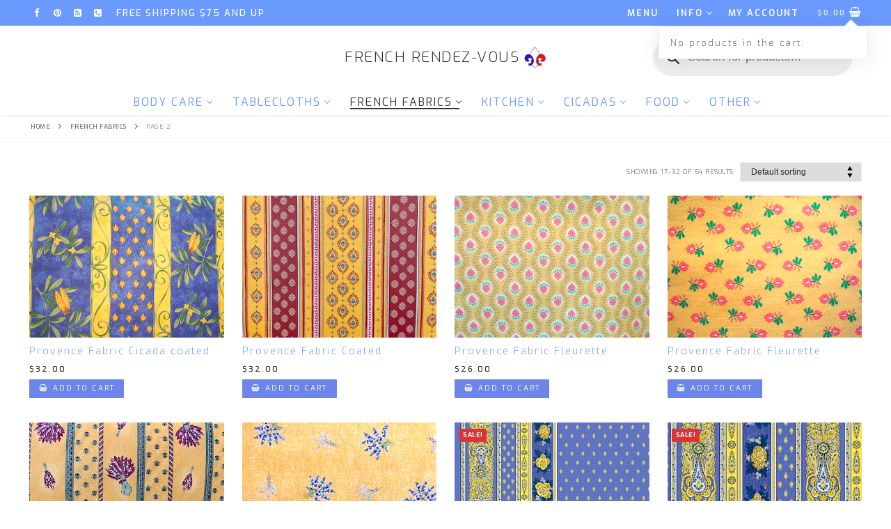

--- FILE ---
content_type: text/html; charset=UTF-8
request_url: https://frenchrendezvous.com/product-category/french-fabrics/page/2/?add-to-cart=1164
body_size: 165042
content:
<!doctype html>
<html lang="en-US">
<head>
	<meta charset="UTF-8">
	<meta name="viewport" content="width=device-width, initial-scale=1, maximum-scale=10.0, user-scalable=yes">
	<link rel="profile" href="https://gmpg.org/xfn/11">
	<meta name='robots' content='index, follow, max-image-preview:large, max-snippet:-1, max-video-preview:-1' />

	<!-- This site is optimized with the Yoast SEO plugin v18.0 - https://yoast.com/wordpress/plugins/seo/ -->
	<title>french fabrics, provence fabric, french toile, coated provence fabric</title>
	<meta name="description" content="provence fabrics, french fabrics,, french toile, coated provence fabric" />
	<link rel="canonical" href="https://provencefabrics,frenchfabrics,,frenchtoile,coatedprovencefabric" />
	<link rel="prev" href="https://frenchrendezvous.com/product-category/french-fabrics/" />
	<link rel="next" href="https://frenchrendezvous.com/product-category/french-fabrics/page/3/" />
	<meta property="og:locale" content="en_US" />
	<meta property="og:type" content="article" />
	<meta property="og:title" content="french fabrics, provence fabric, french toile, coated provence fabric" />
	<meta property="og:description" content="provence fabrics, french fabrics,, french toile, coated provence fabric" />
	<meta property="og:url" content="http://provencefabrics,frenchfabrics,,frenchtoile,coatedprovencefabric" />
	<meta property="og:site_name" content="French Rendez-vous" />
	<meta name="twitter:card" content="summary_large_image" />
	<script type="application/ld+json" class="yoast-schema-graph">{"@context":"https://schema.org","@graph":[{"@type":"WebSite","@id":"https://frenchrendezvous.com/#website","url":"https://frenchrendezvous.com/","name":"French Rendez-vous","description":"Since 1998","potentialAction":[{"@type":"SearchAction","target":{"@type":"EntryPoint","urlTemplate":"https://frenchrendezvous.com/?s={search_term_string}"},"query-input":"required name=search_term_string"}],"inLanguage":"en-US"},{"@type":"CollectionPage","@id":"http://provencefabrics,frenchfabrics,,frenchtoile,coatedprovencefabric#webpage","url":"http://provencefabrics,frenchfabrics,,frenchtoile,coatedprovencefabric","name":"french fabrics, provence fabric, french toile, coated provence fabric","isPartOf":{"@id":"https://frenchrendezvous.com/#website"},"description":"provence fabrics, french fabrics,, french toile, coated provence fabric","breadcrumb":{"@id":"http://provencefabrics,frenchfabrics,,frenchtoile,coatedprovencefabric#breadcrumb"},"inLanguage":"en-US","potentialAction":[{"@type":"ReadAction","target":["http://provencefabrics,frenchfabrics,,frenchtoile,coatedprovencefabric"]}]},{"@type":"BreadcrumbList","@id":"http://provencefabrics,frenchfabrics,,frenchtoile,coatedprovencefabric#breadcrumb","itemListElement":[{"@type":"ListItem","position":1,"name":"Home","item":"https://frenchrendezvous.com/"},{"@type":"ListItem","position":2,"name":"French Fabrics"}]}]}</script>
	<!-- / Yoast SEO plugin. -->


<link rel='dns-prefetch' href='//fonts.googleapis.com' />
<link href='https://fonts.gstatic.com' crossorigin rel='preconnect' />
<link rel="alternate" type="application/rss+xml" title="French Rendez-vous &raquo; Feed" href="https://frenchrendezvous.com/feed/" />
<link rel="alternate" type="application/rss+xml" title="French Rendez-vous &raquo; Comments Feed" href="https://frenchrendezvous.com/comments/feed/" />
<link rel="alternate" type="application/rss+xml" title="French Rendez-vous &raquo; French Fabrics Category Feed" href="https://frenchrendezvous.com/product-category/french-fabrics/feed/" />
<style id='wp-img-auto-sizes-contain-inline-css' type='text/css'>
img:is([sizes=auto i],[sizes^="auto," i]){contain-intrinsic-size:3000px 1500px}
/*# sourceURL=wp-img-auto-sizes-contain-inline-css */
</style>
<style id='wp-emoji-styles-inline-css' type='text/css'>

	img.wp-smiley, img.emoji {
		display: inline !important;
		border: none !important;
		box-shadow: none !important;
		height: 1em !important;
		width: 1em !important;
		margin: 0 0.07em !important;
		vertical-align: -0.1em !important;
		background: none !important;
		padding: 0 !important;
	}
/*# sourceURL=wp-emoji-styles-inline-css */
</style>
<link rel='stylesheet' id='wp-block-library-css' href='https://frenchrendezvous.com/wp-includes/css/dist/block-library/style.min.css?ver=6.9' type='text/css' media='all' />
<style id='global-styles-inline-css' type='text/css'>
:root{--wp--preset--aspect-ratio--square: 1;--wp--preset--aspect-ratio--4-3: 4/3;--wp--preset--aspect-ratio--3-4: 3/4;--wp--preset--aspect-ratio--3-2: 3/2;--wp--preset--aspect-ratio--2-3: 2/3;--wp--preset--aspect-ratio--16-9: 16/9;--wp--preset--aspect-ratio--9-16: 9/16;--wp--preset--color--black: #000000;--wp--preset--color--cyan-bluish-gray: #abb8c3;--wp--preset--color--white: #ffffff;--wp--preset--color--pale-pink: #f78da7;--wp--preset--color--vivid-red: #cf2e2e;--wp--preset--color--luminous-vivid-orange: #ff6900;--wp--preset--color--luminous-vivid-amber: #fcb900;--wp--preset--color--light-green-cyan: #7bdcb5;--wp--preset--color--vivid-green-cyan: #00d084;--wp--preset--color--pale-cyan-blue: #8ed1fc;--wp--preset--color--vivid-cyan-blue: #0693e3;--wp--preset--color--vivid-purple: #9b51e0;--wp--preset--gradient--vivid-cyan-blue-to-vivid-purple: linear-gradient(135deg,rgb(6,147,227) 0%,rgb(155,81,224) 100%);--wp--preset--gradient--light-green-cyan-to-vivid-green-cyan: linear-gradient(135deg,rgb(122,220,180) 0%,rgb(0,208,130) 100%);--wp--preset--gradient--luminous-vivid-amber-to-luminous-vivid-orange: linear-gradient(135deg,rgb(252,185,0) 0%,rgb(255,105,0) 100%);--wp--preset--gradient--luminous-vivid-orange-to-vivid-red: linear-gradient(135deg,rgb(255,105,0) 0%,rgb(207,46,46) 100%);--wp--preset--gradient--very-light-gray-to-cyan-bluish-gray: linear-gradient(135deg,rgb(238,238,238) 0%,rgb(169,184,195) 100%);--wp--preset--gradient--cool-to-warm-spectrum: linear-gradient(135deg,rgb(74,234,220) 0%,rgb(151,120,209) 20%,rgb(207,42,186) 40%,rgb(238,44,130) 60%,rgb(251,105,98) 80%,rgb(254,248,76) 100%);--wp--preset--gradient--blush-light-purple: linear-gradient(135deg,rgb(255,206,236) 0%,rgb(152,150,240) 100%);--wp--preset--gradient--blush-bordeaux: linear-gradient(135deg,rgb(254,205,165) 0%,rgb(254,45,45) 50%,rgb(107,0,62) 100%);--wp--preset--gradient--luminous-dusk: linear-gradient(135deg,rgb(255,203,112) 0%,rgb(199,81,192) 50%,rgb(65,88,208) 100%);--wp--preset--gradient--pale-ocean: linear-gradient(135deg,rgb(255,245,203) 0%,rgb(182,227,212) 50%,rgb(51,167,181) 100%);--wp--preset--gradient--electric-grass: linear-gradient(135deg,rgb(202,248,128) 0%,rgb(113,206,126) 100%);--wp--preset--gradient--midnight: linear-gradient(135deg,rgb(2,3,129) 0%,rgb(40,116,252) 100%);--wp--preset--font-size--small: 13px;--wp--preset--font-size--medium: 20px;--wp--preset--font-size--large: 36px;--wp--preset--font-size--x-large: 42px;--wp--preset--spacing--20: 0.44rem;--wp--preset--spacing--30: 0.67rem;--wp--preset--spacing--40: 1rem;--wp--preset--spacing--50: 1.5rem;--wp--preset--spacing--60: 2.25rem;--wp--preset--spacing--70: 3.38rem;--wp--preset--spacing--80: 5.06rem;--wp--preset--shadow--natural: 6px 6px 9px rgba(0, 0, 0, 0.2);--wp--preset--shadow--deep: 12px 12px 50px rgba(0, 0, 0, 0.4);--wp--preset--shadow--sharp: 6px 6px 0px rgba(0, 0, 0, 0.2);--wp--preset--shadow--outlined: 6px 6px 0px -3px rgb(255, 255, 255), 6px 6px rgb(0, 0, 0);--wp--preset--shadow--crisp: 6px 6px 0px rgb(0, 0, 0);}:where(.is-layout-flex){gap: 0.5em;}:where(.is-layout-grid){gap: 0.5em;}body .is-layout-flex{display: flex;}.is-layout-flex{flex-wrap: wrap;align-items: center;}.is-layout-flex > :is(*, div){margin: 0;}body .is-layout-grid{display: grid;}.is-layout-grid > :is(*, div){margin: 0;}:where(.wp-block-columns.is-layout-flex){gap: 2em;}:where(.wp-block-columns.is-layout-grid){gap: 2em;}:where(.wp-block-post-template.is-layout-flex){gap: 1.25em;}:where(.wp-block-post-template.is-layout-grid){gap: 1.25em;}.has-black-color{color: var(--wp--preset--color--black) !important;}.has-cyan-bluish-gray-color{color: var(--wp--preset--color--cyan-bluish-gray) !important;}.has-white-color{color: var(--wp--preset--color--white) !important;}.has-pale-pink-color{color: var(--wp--preset--color--pale-pink) !important;}.has-vivid-red-color{color: var(--wp--preset--color--vivid-red) !important;}.has-luminous-vivid-orange-color{color: var(--wp--preset--color--luminous-vivid-orange) !important;}.has-luminous-vivid-amber-color{color: var(--wp--preset--color--luminous-vivid-amber) !important;}.has-light-green-cyan-color{color: var(--wp--preset--color--light-green-cyan) !important;}.has-vivid-green-cyan-color{color: var(--wp--preset--color--vivid-green-cyan) !important;}.has-pale-cyan-blue-color{color: var(--wp--preset--color--pale-cyan-blue) !important;}.has-vivid-cyan-blue-color{color: var(--wp--preset--color--vivid-cyan-blue) !important;}.has-vivid-purple-color{color: var(--wp--preset--color--vivid-purple) !important;}.has-black-background-color{background-color: var(--wp--preset--color--black) !important;}.has-cyan-bluish-gray-background-color{background-color: var(--wp--preset--color--cyan-bluish-gray) !important;}.has-white-background-color{background-color: var(--wp--preset--color--white) !important;}.has-pale-pink-background-color{background-color: var(--wp--preset--color--pale-pink) !important;}.has-vivid-red-background-color{background-color: var(--wp--preset--color--vivid-red) !important;}.has-luminous-vivid-orange-background-color{background-color: var(--wp--preset--color--luminous-vivid-orange) !important;}.has-luminous-vivid-amber-background-color{background-color: var(--wp--preset--color--luminous-vivid-amber) !important;}.has-light-green-cyan-background-color{background-color: var(--wp--preset--color--light-green-cyan) !important;}.has-vivid-green-cyan-background-color{background-color: var(--wp--preset--color--vivid-green-cyan) !important;}.has-pale-cyan-blue-background-color{background-color: var(--wp--preset--color--pale-cyan-blue) !important;}.has-vivid-cyan-blue-background-color{background-color: var(--wp--preset--color--vivid-cyan-blue) !important;}.has-vivid-purple-background-color{background-color: var(--wp--preset--color--vivid-purple) !important;}.has-black-border-color{border-color: var(--wp--preset--color--black) !important;}.has-cyan-bluish-gray-border-color{border-color: var(--wp--preset--color--cyan-bluish-gray) !important;}.has-white-border-color{border-color: var(--wp--preset--color--white) !important;}.has-pale-pink-border-color{border-color: var(--wp--preset--color--pale-pink) !important;}.has-vivid-red-border-color{border-color: var(--wp--preset--color--vivid-red) !important;}.has-luminous-vivid-orange-border-color{border-color: var(--wp--preset--color--luminous-vivid-orange) !important;}.has-luminous-vivid-amber-border-color{border-color: var(--wp--preset--color--luminous-vivid-amber) !important;}.has-light-green-cyan-border-color{border-color: var(--wp--preset--color--light-green-cyan) !important;}.has-vivid-green-cyan-border-color{border-color: var(--wp--preset--color--vivid-green-cyan) !important;}.has-pale-cyan-blue-border-color{border-color: var(--wp--preset--color--pale-cyan-blue) !important;}.has-vivid-cyan-blue-border-color{border-color: var(--wp--preset--color--vivid-cyan-blue) !important;}.has-vivid-purple-border-color{border-color: var(--wp--preset--color--vivid-purple) !important;}.has-vivid-cyan-blue-to-vivid-purple-gradient-background{background: var(--wp--preset--gradient--vivid-cyan-blue-to-vivid-purple) !important;}.has-light-green-cyan-to-vivid-green-cyan-gradient-background{background: var(--wp--preset--gradient--light-green-cyan-to-vivid-green-cyan) !important;}.has-luminous-vivid-amber-to-luminous-vivid-orange-gradient-background{background: var(--wp--preset--gradient--luminous-vivid-amber-to-luminous-vivid-orange) !important;}.has-luminous-vivid-orange-to-vivid-red-gradient-background{background: var(--wp--preset--gradient--luminous-vivid-orange-to-vivid-red) !important;}.has-very-light-gray-to-cyan-bluish-gray-gradient-background{background: var(--wp--preset--gradient--very-light-gray-to-cyan-bluish-gray) !important;}.has-cool-to-warm-spectrum-gradient-background{background: var(--wp--preset--gradient--cool-to-warm-spectrum) !important;}.has-blush-light-purple-gradient-background{background: var(--wp--preset--gradient--blush-light-purple) !important;}.has-blush-bordeaux-gradient-background{background: var(--wp--preset--gradient--blush-bordeaux) !important;}.has-luminous-dusk-gradient-background{background: var(--wp--preset--gradient--luminous-dusk) !important;}.has-pale-ocean-gradient-background{background: var(--wp--preset--gradient--pale-ocean) !important;}.has-electric-grass-gradient-background{background: var(--wp--preset--gradient--electric-grass) !important;}.has-midnight-gradient-background{background: var(--wp--preset--gradient--midnight) !important;}.has-small-font-size{font-size: var(--wp--preset--font-size--small) !important;}.has-medium-font-size{font-size: var(--wp--preset--font-size--medium) !important;}.has-large-font-size{font-size: var(--wp--preset--font-size--large) !important;}.has-x-large-font-size{font-size: var(--wp--preset--font-size--x-large) !important;}
/*# sourceURL=global-styles-inline-css */
</style>

<style id='classic-theme-styles-inline-css' type='text/css'>
/*! This file is auto-generated */
.wp-block-button__link{color:#fff;background-color:#32373c;border-radius:9999px;box-shadow:none;text-decoration:none;padding:calc(.667em + 2px) calc(1.333em + 2px);font-size:1.125em}.wp-block-file__button{background:#32373c;color:#fff;text-decoration:none}
/*# sourceURL=/wp-includes/css/classic-themes.min.css */
</style>
<link rel='stylesheet' id='open_wp_css-css' href='https://frenchrendezvous.com/wp-content/plugins/opening-hours/wp/css/css.css?ver=6.9' type='text/css' media='all' />
<link rel='stylesheet' id='wpmenucart-icons-css' href='https://frenchrendezvous.com/wp-content/plugins/woocommerce-menu-bar-cart/assets/css/wpmenucart-icons.min.css?ver=2.10.4' type='text/css' media='all' />
<style id='wpmenucart-icons-inline-css' type='text/css'>
@font-face{font-family:WPMenuCart;src:url(https://frenchrendezvous.com/wp-content/plugins/woocommerce-menu-bar-cart/assets/fonts/WPMenuCart.eot);src:url(https://frenchrendezvous.com/wp-content/plugins/woocommerce-menu-bar-cart/assets/fonts/WPMenuCart.eot?#iefix) format('embedded-opentype'),url(https://frenchrendezvous.com/wp-content/plugins/woocommerce-menu-bar-cart/assets/fonts/WPMenuCart.woff2) format('woff2'),url(https://frenchrendezvous.com/wp-content/plugins/woocommerce-menu-bar-cart/assets/fonts/WPMenuCart.woff) format('woff'),url(https://frenchrendezvous.com/wp-content/plugins/woocommerce-menu-bar-cart/assets/fonts/WPMenuCart.ttf) format('truetype'),url(https://frenchrendezvous.com/wp-content/plugins/woocommerce-menu-bar-cart/assets/fonts/WPMenuCart.svg#WPMenuCart) format('svg');font-weight:400;font-style:normal;font-display:swap}
/*# sourceURL=wpmenucart-icons-inline-css */
</style>
<link rel='stylesheet' id='wpmenucart-css' href='https://frenchrendezvous.com/wp-content/plugins/woocommerce-menu-bar-cart/assets/css/wpmenucart-main.min.css?ver=2.10.4' type='text/css' media='all' />
<style id='wpmenucart-inline-css' type='text/css'>
.et-cart-info { display:none !important; } .site-header-cart { display:none !important; }
/*# sourceURL=wpmenucart-inline-css */
</style>
<link rel='stylesheet' id='woocommerce-general-css' href='https://frenchrendezvous.com/wp-content/themes/customify/assets/css/compatibility/woocommerce.min.css?ver=6.1.2' type='text/css' media='all' />
<link rel='stylesheet' id='woocommerce-smallscreen-css' href='https://frenchrendezvous.com/wp-content/themes/customify/assets/css/compatibility/woocommerce-smallscreen.min.css?ver=6.1.2' type='text/css' media='only screen and (max-width: 768px)' />
<style id='woocommerce-inline-inline-css' type='text/css'>
.woocommerce form .form-row .required { visibility: visible; }
/*# sourceURL=woocommerce-inline-inline-css */
</style>
<link rel='stylesheet' id='dgwt-wcas-style-css' href='https://frenchrendezvous.com/wp-content/plugins/ajax-search-for-woocommerce/assets/css/style.min.css?ver=1.32.1' type='text/css' media='all' />
<link rel='stylesheet' id='font-awesome-css' href='https://frenchrendezvous.com/wp-content/themes/customify/assets/fonts/font-awesome/css/font-awesome.min.css?ver=5.0.0' type='text/css' media='all' />
<link rel='stylesheet' id='photoswipe-css' href='https://frenchrendezvous.com/wp-content/plugins/woocommerce/assets/css/photoswipe/photoswipe.min.css?ver=6.1.2' type='text/css' media='all' />
<link rel='stylesheet' id='photoswipe-default-skin-css' href='https://frenchrendezvous.com/wp-content/plugins/woocommerce/assets/css/photoswipe/default-skin/default-skin.min.css?ver=6.1.2' type='text/css' media='all' />
<link rel='stylesheet' id='customify-google-font-css' href='//fonts.googleapis.com/css?family=Exo%3A100%2C100i%2C200%2C200i%2C300%2C300i%2C400%2C400i%2C500%2C500i%2C600%2C600i%2C700%2C700i%2C800%2C800i%2C900%2C900i&#038;ver=0.3.6' type='text/css' media='all' />
<link rel='stylesheet' id='customify-style-css' href='https://frenchrendezvous.com/wp-content/themes/customify/style.min.css?ver=0.3.6' type='text/css' media='all' />
<style id='customify-style-inline-css' type='text/css'>
#masthead.sticky-active .site-header-inner {box-shadow: 0px 5px 10px 0px rgba(50,50,50,0.06) ;;}.header-top .header--row-inner,.button,button,button.button,input[type="button"],input[type="reset"],input[type="submit"],.button:not(.components-button):not(.customize-partial-edit-shortcut-button), input[type="button"]:not(.components-button):not(.customize-partial-edit-shortcut-button),input[type="reset"]:not(.components-button):not(.customize-partial-edit-shortcut-button), input[type="submit"]:not(.components-button):not(.customize-partial-edit-shortcut-button),.pagination .nav-links > *:hover,.pagination .nav-links span,.nav-menu-desktop.style-full-height .primary-menu-ul > li.current-menu-item > a, .nav-menu-desktop.style-full-height .primary-menu-ul > li.current-menu-ancestor > a,.nav-menu-desktop.style-full-height .primary-menu-ul > li > a:hover,.posts-layout .readmore-button:hover{    background-color: #020202;}.posts-layout .readmore-button {color: #020202;}.pagination .nav-links > *:hover,.pagination .nav-links span,.entry-single .tags-links a:hover, .entry-single .cat-links a:hover,.posts-layout .readmore-button,.posts-layout .readmore-button:hover{    border-color: #020202;}                 .wc-svg-btn.active,        .woocommerce-tabs.wc-tabs-horizontal ul.tabs li.active,        #review_form {            border-color: #020202;        }                .wc-svg-btn.active,        .wc-single-tabs ul.tabs li.active a,        .wc-single-tabs .tab-section.active .tab-section-heading a {            color: #020202;        }.customify-builder-btn{    background-color: #0d3bba;}                 .add_to_cart_button        {            background-color: #0d3bba;        }body{    color: #545454;}abbr, acronym {    border-bottom-color: #545454;}a                   {                    color: #6a9afe;} .woocommerce-account .woocommerce-MyAccount-navigation ul li.is-active a,        .woocommerce-account .woocommerce-MyAccount-navigation ul li a:hover {            color: #6a9afe;        }a:hover, a:focus,.link-meta:hover, .link-meta a:hover{    color: #67a9ef;}body {font-family: "Exo";font-style: normal;font-weight: 300;font-size: 13px;letter-spacing: 2px;}h1, h2, h3, h4, h5, h6, .h1, .h2, .h3, .h4, .h5, .h6 {font-family: "Exo";font-weight: 300;}.site-branding .site-title, .site-branding .site-title a {font-family: "Exo";font-weight: 300;font-size: 21px;line-height: 9px;letter-spacing: 1.5px;}#page-cover {background-image: url("https://frenchrendezvous.com/wp-content/themes/customify/assets/images/default-cover.jpg");}.header--row:not(.header--transparent).header-top .header--row-inner  {background-color: #6a9afe;box-shadow: 0px 0px 0px 0px #e8e8e8 ;;} .header--row:not(.header--transparent).header-main .header--row-inner  {background-color: #ffffff;} .header--row:not(.header--transparent).header-bottom .header--row-inner  {background-color: #ffffff;} #header-menu-sidebar-bg:before  {background-color: rgba(20,20,20,0.88);} .sub-menu .li-duplicator {display:none !important;}.header-search_icon-item .header-search-modal  {border-style: solid;} .header-search_icon-item .search-field  {border-style: solid;} .woo_bootster_search .header-search_box-item .header-search-form,.woo_bootster_search .header-search_box-item .header-search-form .search_product_cats, .dark-mode .header-search_box-item .search-form-fields, .woo_bootster_search .dark-mode .header-search_box-item .header-search-form .search_product_cats  {border-style: solid;} .builder-item--primary-menu .nav-menu-desktop .primary-menu-ul > li > a  {color: #6a9afe; text-decoration-color: #6a9afe;} .builder-item--primary-menu .nav-menu-desktop .primary-menu-ul > li > a,.builder-item-sidebar .primary-menu-sidebar .primary-menu-ul > li > a {font-weight: normal;font-size: 16px;line-height: 9px;}.builder-item--primary-menu .nav-menu-desktop .primary-menu-ul .sub-menu li a, .builder-item-sidebar .sub-menu li a  {color: #000000; text-decoration-color: #000000;} .header-social-icons.customify-builder-social-icons.color-custom li a {background-color: #6a9afe;}.header-social-icons.customify-builder-social-icons.color-custom li a {color: #ffffff;}.header-social-icons.customify-builder-social-icons.color-custom li a:hover {background-color: #6a9afe;}.builder-header-wc_cart-item  .cart-icon .cart-qty .customify-wc-total-qty  {background-color: #4c72d9;} .builder-item--secondary-menu .nav-menu-desktop .secondary-menu-ul > li > a  {color: #ffffff; text-decoration-color: #ffffff;} .builder-item--secondary-menu .nav-menu-desktop .secondary-menu-ul > li > a,.builder-item-sidebar .primary-menu-sidebar .primary-menu-ul > li > a {font-size: 13px;}.site-content .content-area  {background-color: #FFFFFF;} .woocommerce span.onsale  {background-color: #dd3333;} .woocommerce-Reviews-title {display: none;}.woocommerce .button.add_to_cart_button, .woocommerce .button.alt,.woocommerce .button.added_to_cart, .woocommerce .button.checkout, .woocommerce .button.product_type_variable,.item--wc_cart .cart-icon .cart-qty .customify-wc-total-qty{    background-color: #6d85e8;}span.onsale{    background-color: #ed5e5e;}/* CSS for desktop */.sticky.sticky-active .header--row.header-top.header--sticky .customify-grid, .sticky.sticky-active .header--row.header-top.header--sticky .style-full-height .primary-menu-ul > li > a {min-height: 0px;}.sticky.sticky-active .header--row.header-main.header--sticky .customify-grid, .sticky.sticky-active .header--row.header-main.header--sticky .style-full-height .primary-menu-ul > li > a {min-height: 3px;}.sticky.sticky-active .header--row.header-bottom.header--sticky .customify-grid, .sticky.sticky-active .header--row.header-bottom.header--sticky .style-full-height .primary-menu-ul > li > a {min-height: 40px;}#page-cover .page-cover-inner {min-height: 300px;}.header--row.header-top .customify-grid, .header--row.header-top .style-full-height .primary-menu-ul > li > a {min-height: 0px;}.header--row.header-main .customify-grid, .header--row.header-main .style-full-height .primary-menu-ul > li > a {min-height: 90px;}.header--row.header-bottom .customify-grid, .header--row.header-bottom .style-full-height .primary-menu-ul > li > a {min-height: 39px;}.site-header .site-branding img { max-width: 32px; } .site-header .cb-row--mobile .site-branding img { width: 32px; }.header--row .builder-first--nav-icon {text-align: right;}.header-search_icon-item .search-submit {margin-left: -40px;}.header-search_box-item .search-form-fields {width: 420px;}.header-search_box-item .search-submit{margin-left: -40px;} .header-search_box-item .woo_bootster_search .search-submit{margin-left: -40px;} .header-search_box-item .header-search-form button.search-submit{margin-left:-40px;}.header--row .builder-first--primary-menu {text-align: right;}.header-social-icons.customify-builder-social-icons li a { font-size: 13px; }.header--row .builder-item--html_2, .builder-item.builder-item--group .item--inner.builder-item--html_2 {margin-top: 0px;margin-right: 10px;margin-bottom: 0px;margin-left: 0px;}.woocommerce-listing.wc-list-view .product.customify-col:not(.product-category) .wc-product-inner .wc-product-media { flex-basis: 25%; } .woocommerce-listing.wc-list-view .product.customify-col:not(.product-category) .wc-product-inner .wc-product-contents{ flex-basis: calc(100% - 25%); }.wc-grid-view .wc-product-contents {text-align: left;}div.product.wc-product-top-media .wc-product-top-media-inner { height: 550px;  } div.product.wc-product-top-media .woocommerce-product-gallery__image img {  max-height: 550px;  }.media-only.gallery-top-medium .wc-product-top-media-inner { width: 500px; }/* CSS for tablet */@media screen and (max-width: 1024px) { #page-cover .page-cover-inner {min-height: 250px;}.header--row .builder-first--nav-icon {text-align: right;}.header-search_icon-item .search-submit {margin-left: -40px;}.header-search_box-item .search-submit{margin-left: -40px;} .header-search_box-item .woo_bootster_search .search-submit{margin-left: -40px;} .header-search_box-item .header-search-form button.search-submit{margin-left:-40px;} }/* CSS for mobile */@media screen and (max-width: 568px) { #page-cover .page-cover-inner {min-height: 200px;}.header--row.header-top .customify-grid, .header--row.header-top .style-full-height .primary-menu-ul > li > a {min-height: 33px;}.header--row .builder-first--nav-icon {text-align: right;}.header-search_icon-item .search-submit {margin-left: -40px;}.header-search_box-item .search-submit{margin-left: -40px;} .header-search_box-item .woo_bootster_search .search-submit{margin-left: -40px;} .header-search_box-item .header-search-form button.search-submit{margin-left:-40px;} }
/*# sourceURL=customify-style-inline-css */
</style>
<link rel='stylesheet' id='customify-customify-pro-f481bf9f0a37baa43dff3bdbd745607c-css' href='https://frenchrendezvous.com/wp-content/uploads/customify-pro/customify-pro-f481bf9f0a37baa43dff3bdbd745607c.css?ver=20260117063826' type='text/css' media='all' />
<script type="text/javascript" id="jquery-core-js-extra">
/* <![CDATA[ */
var Customify_Pro_JS = {"header_sticky_up":"","megaMenu":{"ajax_url":"https://frenchrendezvous.com/wp-admin/admin-ajax.php","loading_icon":"\u003Cdiv class=\"mega-spinner\"\u003E\u003Cdiv class=\"uil-squares-css\" style=\"transform:scale(0.4);\"\u003E\u003Cdiv\u003E\u003Cdiv\u003E\u003C/div\u003E\u003C/div\u003E\u003Cdiv\u003E\u003Cdiv\u003E\u003C/div\u003E\u003C/div\u003E\u003Cdiv\u003E\u003Cdiv\u003E\u003C/div\u003E\u003C/div\u003E\u003Cdiv\u003E\u003Cdiv\u003E\u003C/div\u003E\u003C/div\u003E\u003Cdiv\u003E\u003Cdiv\u003E\u003C/div\u003E\u003C/div\u003E\u003Cdiv\u003E\u003Cdiv\u003E\u003C/div\u003E\u003C/div\u003E\u003Cdiv\u003E\u003Cdiv\u003E\u003C/div\u003E\u003C/div\u003E\u003Cdiv\u003E\u003Cdiv\u003E\u003C/div\u003E\u003C/div\u003E\u003C/div\u003E\u003C/div\u003E","theme_support":[]},"wc_product_gallery":{"vertical":false,"auto_resize":false,"enable_slider":true,"show_thumbs":true,"enable_zoom":true,"enable_lightbox":true,"auto_width":false,"slider":{"slidesToShow":1,"slidesToScroll":1,"infinite":false,"isSyn":false,"accessibility":false,"speed":300,"centerMode":false,"focusOnSelect":true,"adaptiveHeight":true,"mobileFirst":true,"variableWidth":false,"dots":false,"swipe":false,"lazyLoad":"progressive","rtl":false,"draggable":true,"prevArrow":"\u003Cbutton type=\"button\" class=\"slick-prev nav-btn x2 nav-prev slick-arrow\"\u003E\u003Csvg version=\"1.1\" xmlns=\"http://www.w3.org/2000/svg\" viewBox=\"0 0 129 129\" xmlns:xlink=\"http://www.w3.org/1999/xlink\" enable-background=\"new 0 0 129 129\"\u003E\u003Cg\u003E\u003Cpath d=\"m88.6,121.3c0.8,0.8 1.8,1.2 2.9,1.2s2.1-0.4 2.9-1.2c1.6-1.6 1.6-4.2 0-5.8l-51-51 51-51c1.6-1.6 1.6-4.2 0-5.8s-4.2-1.6-5.8,0l-54,53.9c-1.6,1.6-1.6,4.2 0,5.8l54,53.9z\"/\u003E\u003C/g\u003E\u003C/svg\u003E\u003C/button\u003E","nextArrow":"\u003Cbutton type=\"button\" class=\"slick-next nav-btn x2 nav-next slick-arrow\"\u003E\u003Csvg version=\"1.1\" xmlns=\"http://www.w3.org/2000/svg\" viewBox=\"0 0 129 129\" xmlns:xlink=\"http://www.w3.org/1999/xlink\" enable-background=\"new 0 0 129 129\"\u003E\u003Cg\u003E\u003Cpath d=\"m40.4,121.3c-0.8,0.8-1.8,1.2-2.9,1.2s-2.1-0.4-2.9-1.2c-1.6-1.6-1.6-4.2 0-5.8l51-51-51-51c-1.6-1.6-1.6-4.2 0-5.8 1.6-1.6 4.2-1.6 5.8,0l53.9,53.9c1.6,1.6 1.6,4.2 0,5.8l-53.9,53.9z\"/\u003E\u003C/g\u003E\u003C/svg\u003E\u003C/button\u003E"},"thumbs":{"slidesToShow":4,"vertical":false,"infinite":true,"isSyn":false,"accessibility":false,"verticalSwiping":false,"speed":300,"centerMode":false,"slidesToScroll":1,"focusOnSelect":true,"mobileFirst":true,"variableWidth":false,"dots":false,"lazyLoad":"progressive","rtl":false,"draggable":true,"prevArrow":"\u003Cbutton type=\"button\" class=\"slick-prev nav-btn nav-prev slick-arrow\"\u003E\u003Csvg version=\"1.1\" xmlns=\"http://www.w3.org/2000/svg\" viewBox=\"0 0 129 129\" xmlns:xlink=\"http://www.w3.org/1999/xlink\" enable-background=\"new 0 0 129 129\"\u003E\u003Cg\u003E\u003Cpath d=\"m88.6,121.3c0.8,0.8 1.8,1.2 2.9,1.2s2.1-0.4 2.9-1.2c1.6-1.6 1.6-4.2 0-5.8l-51-51 51-51c1.6-1.6 1.6-4.2 0-5.8s-4.2-1.6-5.8,0l-54,53.9c-1.6,1.6-1.6,4.2 0,5.8l54,53.9z\"/\u003E\u003C/g\u003E\u003C/svg\u003E\u003C/button\u003E","nextArrow":"\u003Cbutton type=\"button\" class=\"slick-next nav-btn nav-next slick-arrow\"\u003E\u003Csvg version=\"1.1\" xmlns=\"http://www.w3.org/2000/svg\" viewBox=\"0 0 129 129\" xmlns:xlink=\"http://www.w3.org/1999/xlink\" enable-background=\"new 0 0 129 129\"\u003E\u003Cg\u003E\u003Cpath d=\"m40.4,121.3c-0.8,0.8-1.8,1.2-2.9,1.2s-2.1-0.4-2.9-1.2c-1.6-1.6-1.6-4.2 0-5.8l51-51-51-51c-1.6-1.6-1.6-4.2 0-5.8 1.6-1.6 4.2-1.6 5.8,0l53.9,53.9c1.6,1.6 1.6,4.2 0,5.8l-53.9,53.9z\"/\u003E\u003C/g\u003E\u003C/svg\u003E\u003C/button\u003E"}},"wc_product_gallery_quick_view":{"vertical":false,"enable_slider":true,"auto_width":true,"show_thumbs":false,"enable_zoom":true,"enable_lightbox":true,"slider":{"dots":true}},"quick_view":{"loading_text":"Loading..."},"infinity_load":{"posts":{"enable":1,"load_type":"auto","loading_text":"Loading","load_more_text":"Load More"},"products":{"enable":1,"load_type":"auto","loading_text":"Loading","load_more_text":"Load More"}}};
//# sourceURL=jquery-core-js-extra
/* ]]> */
</script>
<script type="text/javascript" src="https://frenchrendezvous.com/wp-includes/js/jquery/jquery.min.js?ver=3.7.1" id="jquery-core-js"></script>
<script type="text/javascript" src="https://frenchrendezvous.com/wp-includes/js/jquery/jquery-migrate.min.js?ver=3.4.1" id="jquery-migrate-js"></script>
<script type="text/javascript" id="open_wp_js-js-extra">
/* <![CDATA[ */
var we_are_open_wp_ajax = {"url":"https://frenchrendezvous.com/wp-admin/admin-ajax.php","action":"we_are_open_wp_ajax"};
//# sourceURL=open_wp_js-js-extra
/* ]]> */
</script>
<script type="text/javascript" src="https://frenchrendezvous.com/wp-content/plugins/opening-hours/wp/js/js.js?ver=6.9" id="open_wp_js-js"></script>
<script type="text/javascript" id="wpmenucart-ajax-assist-js-extra">
/* <![CDATA[ */
var wpmenucart_ajax_assist = {"shop_plugin":"woocommerce","always_display":""};
//# sourceURL=wpmenucart-ajax-assist-js-extra
/* ]]> */
</script>
<script type="text/javascript" src="https://frenchrendezvous.com/wp-content/plugins/woocommerce-menu-bar-cart/assets/js/wpmenucart-ajax-assist.min.js?ver=2.10.4" id="wpmenucart-ajax-assist-js"></script>
<link rel="https://api.w.org/" href="https://frenchrendezvous.com/wp-json/" /><link rel="alternate" title="JSON" type="application/json" href="https://frenchrendezvous.com/wp-json/wp/v2/product_cat/20" /><link rel="EditURI" type="application/rsd+xml" title="RSD" href="https://frenchrendezvous.com/xmlrpc.php?rsd" />
<!-- Global site tag (gtag.js) - Google Analytics -->
<script async src="https://www.googletagmanager.com/gtag/js?id=G-83TZ53BZH0"></script>
<script>
  window.dataLayer = window.dataLayer || [];
  function gtag(){dataLayer.push(arguments);}
  gtag('js', new Date());

  gtag('config', 'G-83TZ53BZH0');
</script>		<style>
			.dgwt-wcas-ico-magnifier,.dgwt-wcas-ico-magnifier-handler{max-width:20px}.dgwt-wcas-search-wrapp{max-width:600px}		</style>
			<noscript><style>.woocommerce-product-gallery{ opacity: 1 !important; }</style></noscript>
	<link rel="icon" href="https://frenchrendezvous.com/wp-content/uploads/2021/03/favicon-32x32-1.png" sizes="32x32" />
<link rel="icon" href="https://frenchrendezvous.com/wp-content/uploads/2021/03/favicon-32x32-1.png" sizes="192x192" />
<link rel="apple-touch-icon" href="https://frenchrendezvous.com/wp-content/uploads/2021/03/favicon-32x32-1.png" />
<meta name="msapplication-TileImage" content="https://frenchrendezvous.com/wp-content/uploads/2021/03/favicon-32x32-1.png" />
				<style type="text/css" id="c4wp-checkout-css">
					.woocommerce-checkout .c4wp_captcha_field {
						margin-bottom: 10px;
						margin-top: 15px;
						position: relative;
						display: inline-block;
					}
				</style>
							<style type="text/css" id="c4wp-v3-lp-form-css">
				.login #login, .login #lostpasswordform {
					min-width: 350px !important;
				}
				.wpforms-field-c4wp iframe {
					width: 100% !important;
				}
			</style>
			</head>

<body data-rsssl=1 class="archive paged tax-product_cat term-french-fabrics term-20 wp-custom-logo paged-2 wp-theme-customify theme-customify woocommerce woocommerce-page woocommerce-no-js hfeed content main-layout-content sidebar_vertical_border site-full-width menu_sidebar_slide_left later-wc-version woo_bootster_search">
<div id="page" class="site box-shadow">
	<a class="skip-link screen-reader-text" href="#site-content">Skip to content</a>
	<a class="close is-size-medium  close-panel close-sidebar-panel" href="#">
        <span class="hamburger hamburger--squeeze is-active">
            <span class="hamburger-box">
              <span class="hamburger-inner"><span class="screen-reader-text">Menu</span></span>
            </span>
        </span>
        <span class="screen-reader-text">Close</span>
        </a><header id="masthead" class="site-header header-v2"><div id="masthead-inner" class="site-header-inner">							<div  class="header-top header--row layout-full-contained"  id="cb-row--header-top"  data-row-id="top"  data-show-on="desktop mobile">
								<div class="header--row-inner header-top-inner dark-mode">
									<div class="customify-container">
										<div class="customify-grid  cb-row--desktop hide-on-mobile hide-on-tablet customify-grid-middle"><div class="row-v2 row-v2-top full-cols"><div class="col-v2 col-v2-left"><div class="item--inner builder-item--social-icons" data-section="header_social_icons" data-item-id="social-icons" ><ul class="header-social-icons customify-builder-social-icons color-custom"><li><a class="social-icon-facebook shape-rounded" rel="nofollow" target="_blank" href="https://www.facebook.com/thefrenchrendezvous"><i class="icon fa fa-facebook" title="Facebook"></i></a></li><li><a class="social-icon-pinterest shape-rounded" rel="nofollow" target="_blank" href="https://www.pinterest.com/frendezvous/"><i class="icon fa fa-pinterest" title="Pinterest"></i></a></li><li><a class="social-icon-rss-square shape-rounded" rel="nofollow" target="_blank" href="https://frenchrendezvous.com/feed/"><i class="icon fa fa-rss-square" title="RSS"></i></a></li><li><a class="social-icon-phone-square shape-rounded" rel="nofollow" target="_blank" href="tel:15135610272"><i class="icon fa fa-phone-square" title="Phone"></i></a></li></ul></div><div class="item--inner builder-item--html_3" data-section="header_html_3" data-item-id="html_3" ><div class="builder-header-html_3-item item--html"><p><a href="/shipping-info/" style="color:#ffffff;font-size:13px">FREE SHIPPING $75 and up</a></p>
</div></div></div><div class="col-v2 col-v2-center"><div class="item--inner builder-item--html" data-section="header_html" data-item-id="html" ><div class="builder-header-html-item item--html"><span class="opening-hours open-text update closed-now" data-data="{&quot;open_now&quot;:false,&quot;closed_now&quot;:true,&quot;parameters&quot;:{&quot;update&quot;:&quot;immediate&quot;},&quot;change&quot;:206347,&quot;immediate&quot;:true,&quot;reload&quot;:false,&quot;content&quot;:&quot;%if_open% OPEN TODAY %hours_today% %end%&quot;}"></span>
</div></div></div><div class="col-v2 col-v2-right"><div class="item--inner builder-item--secondary-menu has_menu" data-section="header_menu_secondary" data-item-id="secondary-menu" ><nav  id="site-navigation-top-desktop" class="site-navigation secondary-menu secondary-menu-top nav-menu-desktop secondary-menu-desktop style-full-height"><ul id="menu-main" class="secondary-menu-ul menu nav-menu"><li id="menu-item--top-desktop-4940" class="menu-item menu-item-type-post_type menu-item-object-page menu-item-4940"><a href="https://frenchrendezvous.com/pastry-menu/"><span class="link-before">Menu</span></a></li>
<li id="menu-item--top-desktop-1424" class="menu-item menu-item-type-post_type menu-item-object-page menu-item-has-children menu-item-1424"><a href="https://frenchrendezvous.com/general-info/"><span class="link-before">Info<span class="nav-icon-angle">&nbsp;</span></span></a>
<ul class="sub-menu sub-lv-0">
	<li id="menu-item--top-desktop-2435" class="menu-item menu-item-type-post_type menu-item-object-page menu-item-2435"><a href="https://frenchrendezvous.com/visit-our-store/"><span class="link-before">Visit our French Cincinnati store</span></a></li>
	<li id="menu-item--top-desktop-4883" class="menu-item menu-item-type-post_type menu-item-object-page menu-item-4883"><a href="https://frenchrendezvous.com/general-info/contact-covid19/"><span class="link-before">Contact/Covid19</span></a></li>
	<li id="menu-item--top-desktop-2751" class="menu-item menu-item-type-post_type menu-item-object-page menu-item-2751"><a href="https://frenchrendezvous.com/general-info/hours/"><span class="link-before">Hours</span></a></li>
	<li id="menu-item--top-desktop-1415" class="menu-item menu-item-type-post_type menu-item-object-page menu-item-1415"><a href="https://frenchrendezvous.com/return-policy/"><span class="link-before">Return Policy</span></a></li>
	<li id="menu-item--top-desktop-2519" class="menu-item menu-item-type-post_type menu-item-object-page menu-item-2519"><a href="https://frenchrendezvous.com/shipping-info/"><span class="link-before">Shipping Info</span></a></li>
	<li id="menu-item--top-desktop-1426" class="menu-item menu-item-type-post_type menu-item-object-page menu-item-1426"><a href="https://frenchrendezvous.com/faq/"><span class="link-before">FAQ</span></a></li>
</ul>
</li>
<li id="menu-item--top-desktop-40" class="menu-item menu-item-type-post_type menu-item-object-page menu-item-40"><a href="https://frenchrendezvous.com/my-account/"><span class="link-before">My Account</span></a></li>
<li class="menu-item wpmenucartli wpmenucart-display-right menu-item menu-item-type-post_type menu-item-object-page" id="wpmenucartli"><a class="wpmenucart-contents empty-wpmenucart-visible" href="https://frenchrendezvous.com/shop/" title="Start shopping"><i class="wpmenucart-icon-shopping-cart-0" role="img" aria-label="Cart"></i><span class="cartcontents">0 items</span><span class="amount">&#36;0.00</span></a></li></ul></nav></div><div class="item--inner builder-item--wc_cart" data-section="wc_cart" data-item-id="wc_cart" ><div class="d-align-right builder-header-wc_cart-item item--wc_cart"><a href="https://frenchrendezvous.com/cart/" class="cart-item-link text-uppercase text-small link-meta"><span class="cart-subtotal cart-label wc-cart-mobile-show wc-cart-tablet-show wc-cart-desktop-show"><span class="customify-wc-sub-total"><span class="woocommerce-Price-amount amount"><bdi><span class="woocommerce-Price-currencySymbol">&#36;</span>0.00</bdi></span></span></span><span class="cart-icon"><i class="fa fa-shopping-basket"></i> <span class="cart-qty"><span class="customify-wc-total-qty hide-qty">0</span></span></span></a><div class="cart-dropdown-box widget-area"><div class="widget woocommerce widget_shopping_cart"><h2 class="widgettitle">Cart</h2><div class="widget_shopping_cart_content"></div></div></div></div></div></div></div></div><div class="cb-row--mobile hide-on-desktop customify-grid customify-grid-middle"><div class="row-v2 row-v2-top no-left no-right"><div class="col-v2 col-v2-left"></div><div class="col-v2 col-v2-center"><div class="item--inner builder-item--html_3" data-section="header_html_3" data-item-id="html_3" ><div class="builder-header-html_3-item item--html"><p><a href="/shipping-info/" style="color:#ffffff;font-size:13px">FREE SHIPPING $75 and up</a></p>
</div></div></div><div class="col-v2 col-v2-right"></div></div></div>									</div>
								</div>
							</div>
														<div  class="header-main header--row layout-full-contained"  id="cb-row--header-main"  data-row-id="main"  data-show-on="desktop mobile">
								<div class="header--row-inner header-main-inner light-mode">
									<div class="customify-container">
										<div class="customify-grid  cb-row--desktop hide-on-mobile hide-on-tablet customify-grid-middle"><div class="row-v2 row-v2-main no-left"><div class="col-v2 col-v2-left"></div><div class="col-v2 col-v2-center"><div class="item--inner builder-item--logo" data-section="title_tagline" data-item-id="logo" >		<div class="site-branding logo-right no-sticky-logo">
						<a href="https://frenchrendezvous.com/" class="logo-link" rel="home" itemprop="url">
				<img class="site-img-logo" src="https://frenchrendezvous.com/wp-content/uploads/2021/03/cropped-frv-logo180x157-1.png" alt="French Rendez-vous">
							</a>
			<div class="site-name-desc">						<p class="site-title">
							<a href="https://frenchrendezvous.com/" rel="home">French Rendez-vous</a>
						</p>
						</div>		</div><!-- .site-branding -->
		</div></div><div class="col-v2 col-v2-right"><div class="item--inner builder-item--html_2" data-section="header_html_2" data-item-id="html_2" ><div class="builder-header-html_2-item item--html"><div  class="dgwt-wcas-search-wrapp dgwt-wcas-has-submit woocommerce dgwt-wcas-style-pirx js-dgwt-wcas-layout-classic dgwt-wcas-layout-classic js-dgwt-wcas-mobile-overlay-enabled">
		<form class="dgwt-wcas-search-form" role="search" action="https://frenchrendezvous.com/" method="get">
		<div class="dgwt-wcas-sf-wrapp">
						<label class="screen-reader-text"
				for="dgwt-wcas-search-input-1">
				Products search			</label>

			<input
				id="dgwt-wcas-search-input-1"
				type="search"
				class="dgwt-wcas-search-input"
				name="s"
				value=""
				placeholder="Search for products..."
				autocomplete="off"
							/>
			<div class="dgwt-wcas-preloader"></div>

			<div class="dgwt-wcas-voice-search"></div>

							<button type="submit"
						aria-label="Search"
						class="dgwt-wcas-search-submit">				<svg
					class="dgwt-wcas-ico-magnifier" xmlns="http://www.w3.org/2000/svg" width="18" height="18" viewBox="0 0 18 18">
					<path  d=" M 16.722523,17.901412 C 16.572585,17.825208 15.36088,16.670476 14.029846,15.33534 L 11.609782,12.907819 11.01926,13.29667 C 8.7613237,14.783493 5.6172703,14.768302 3.332423,13.259528 -0.07366363,11.010358 -1.0146502,6.5989684 1.1898146,3.2148776
					1.5505179,2.6611594 2.4056498,1.7447266 2.9644271,1.3130497 3.4423015,0.94387379 4.3921825,0.48568469 5.1732652,0.2475835 5.886299,0.03022609 6.1341883,0 7.2037391,0 8.2732897,0 8.521179,0.03022609 9.234213,0.2475835 c 0.781083,0.23810119 1.730962,0.69629029 2.208837,1.0654662
					0.532501,0.4113763 1.39922,1.3400096 1.760153,1.8858877 1.520655,2.2998531 1.599025,5.3023778 0.199549,7.6451086 -0.208076,0.348322 -0.393306,0.668209 -0.411622,0.710863 -0.01831,0.04265 1.065556,1.18264 2.408603,2.533307 1.343046,1.350666 2.486621,2.574792 2.541278,2.720279 0.282475,0.7519
					-0.503089,1.456506 -1.218488,1.092917 z M 8.4027892,12.475062 C 9.434946,12.25579 10.131043,11.855461 10.99416,10.984753 11.554519,10.419467 11.842507,10.042366 12.062078,9.5863882 12.794223,8.0659672 12.793657,6.2652398 12.060578,4.756293 11.680383,3.9737304 10.453587,2.7178427
					9.730569,2.3710306 8.6921295,1.8729196 8.3992147,1.807606 7.2037567,1.807606 6.0082984,1.807606 5.7153841,1.87292 4.6769446,2.3710306 3.9539263,2.7178427 2.7271301,3.9737304 2.3469352,4.756293 1.6138384,6.2652398 1.6132726,8.0659672 2.3454252,9.5863882 c 0.4167354,0.8654208 1.5978784,2.0575608
					2.4443766,2.4671358 1.0971012,0.530827 2.3890403,0.681561 3.6130134,0.421538 z
					"/>
				</svg>
				</button>
			
			<input type="hidden" name="post_type" value="product"/>
			<input type="hidden" name="dgwt_wcas" value="1"/>

			
					</div>
	</form>
</div>

</div></div></div></div></div><div class="cb-row--mobile hide-on-desktop customify-grid customify-grid-middle"><div class="row-v2 row-v2-main no-center"><div class="col-v2 col-v2-left"><div class="item--inner builder-item--logo" data-section="title_tagline" data-item-id="logo" >		<div class="site-branding logo-right no-sticky-logo">
						<a href="https://frenchrendezvous.com/" class="logo-link" rel="home" itemprop="url">
				<img class="site-img-logo" src="https://frenchrendezvous.com/wp-content/uploads/2021/03/cropped-frv-logo180x157-1.png" alt="French Rendez-vous">
							</a>
			<div class="site-name-desc">						<p class="site-title">
							<a href="https://frenchrendezvous.com/" rel="home">French Rendez-vous</a>
						</p>
						</div>		</div><!-- .site-branding -->
		</div></div><div class="col-v2 col-v2-right"><div class="item--inner builder-item--nav-icon" data-section="header_menu_icon" data-item-id="nav-icon" >		<a class="menu-mobile-toggle item-button is-size-desktop-medium is-size-tablet-medium is-size-mobile-medium">
			<span class="hamburger hamburger--squeeze">
				<span class="hamburger-box">
					<span class="hamburger-inner"></span>
				</span>
			</span>
			<span class="nav-icon--label hide-on-tablet hide-on-mobile">Menu</span></a>
		</div></div></div></div>									</div>
								</div>
							</div>
														<div  class="header-bottom header--row layout-full-contained header--sticky"  id="cb-row--header-bottom"  data-row-id="bottom"  data-show-on="desktop">
								<div class="header--row-inner header-bottom-inner light-mode">
									<div class="customify-container">
										<div class="customify-grid  cb-row--desktop hide-on-mobile hide-on-tablet customify-grid-middle"><div class="row-v2 row-v2-bottom no-left no-right"><div class="col-v2 col-v2-left"></div><div class="col-v2 col-v2-center"><div class="item--inner builder-item--primary-menu has_menu" data-section="header_menu_primary" data-item-id="primary-menu" ><nav  id="site-navigation-bottom-desktop" class="site-navigation primary-menu primary-menu-bottom nav-menu-desktop primary-menu-desktop style-border-bottom"><ul id="menu-lower-menu" class="primary-menu-ul menu nav-menu"><li id="menu-item--bottom-desktop-58" class="menu-item menu-item-type-taxonomy menu-item-object-product_cat menu-item-has-children menu-item-58"><a href="https://frenchrendezvous.com/product-category/body-care/" title="comapgnie de provence, roger gallet, maison de la vanille"><span class="link-before">BODY CARE<span class="nav-icon-angle">&nbsp;</span></span></a>
<ul class="sub-menu sub-lv-0">
	<li id="menu-item--bottom-desktop-59" class="menu-item menu-item-type-taxonomy menu-item-object-product_cat menu-item-59"><a href="https://frenchrendezvous.com/product-category/body-care/la-compagnie-de-provence/" title="compagnie de provence"><span class="link-before">La Compagnie de Provence</span></a></li>
	<li id="menu-item--bottom-desktop-65" class="menu-item menu-item-type-taxonomy menu-item-object-product_cat menu-item-65"><a href="https://frenchrendezvous.com/product-category/body-care/roger-gallet/" title="roger gallet"><span class="link-before">Roger&amp;Gallet</span></a></li>
	<li id="menu-item--bottom-desktop-60" class="menu-item menu-item-type-taxonomy menu-item-object-product_cat menu-item-60"><a href="https://frenchrendezvous.com/product-category/body-care/la-maison-de-la-vanille/" title="maison de la vanille"><span class="link-before">La Maison de la Vanille</span></a></li>
</ul>
</li>
<li id="menu-item--bottom-desktop-1576" class="menu-item menu-item-type-taxonomy menu-item-object-product_cat menu-item-has-children menu-item-1576"><a href="https://frenchrendezvous.com/product-category/table-top/" title="provence tablecloths"><span class="link-before">TABLECLOTHS<span class="nav-icon-angle">&nbsp;</span></span></a>
<ul class="sub-menu sub-lv-0">
	<li id="menu-item--bottom-desktop-1959" class="menu-item menu-item-type-taxonomy menu-item-object-product_cat menu-item-1959"><a href="https://frenchrendezvous.com/product-category/table-top/cotton-tablecloths/" title="provence tablecloths"><span class="link-before">Provence Cotton Tablecloths</span></a></li>
	<li id="menu-item--bottom-desktop-2024" class="menu-item menu-item-type-taxonomy menu-item-object-product_cat menu-item-2024"><a href="https://frenchrendezvous.com/product-category/table-top/coated-tablecloths/" title="provence tablelcoths"><span class="link-before">Provence Coated Tablecloths</span></a></li>
	<li id="menu-item--bottom-desktop-2722" class="menu-item menu-item-type-taxonomy menu-item-object-product_cat menu-item-2722"><a href="https://frenchrendezvous.com/product-category/vinylized-fabrics-provence-pattern-oilcloth/oilcloth-tablecloths/"><span class="link-before">Oilcloth Tablecloths</span></a></li>
	<li id="menu-item--bottom-desktop-1577" class="menu-item menu-item-type-taxonomy menu-item-object-product_cat menu-item-1577"><a href="https://frenchrendezvous.com/product-category/table-top/placemats-napkins/"><span class="link-before">Placemats/Napkins</span></a></li>
	<li id="menu-item--bottom-desktop-2853" class="menu-item menu-item-type-post_type menu-item-object-page menu-item-2853"><a href="https://frenchrendezvous.com/custom-made-tablelinens/"><span class="link-before">Custom Made Tablecloths</span></a></li>
</ul>
</li>
<li id="menu-item--bottom-desktop-61" class="menu-item menu-item-type-taxonomy menu-item-object-product_cat current-menu-item menu-item-has-children menu-item-61"><a href="https://frenchrendezvous.com/product-category/french-fabrics/" aria-current="page"><span class="link-before">FRENCH FABRICS<span class="nav-icon-angle">&nbsp;</span></span></a>
<ul class="sub-menu sub-lv-0">
	<li id="menu-item--bottom-desktop-62" class="menu-item menu-item-type-taxonomy menu-item-object-product_cat menu-item-62"><a href="https://frenchrendezvous.com/product-category/french-fabrics/provence-fabrics/"><span class="link-before">Provence Fabrics</span></a></li>
	<li id="menu-item--bottom-desktop-1188" class="menu-item menu-item-type-taxonomy menu-item-object-product_cat menu-item-1188"><a href="https://frenchrendezvous.com/product-category/french-fabrics/acrylic-coated-teflon-treated/"><span class="link-before">Coated/Treated Fabrics</span></a></li>
	<li id="menu-item--bottom-desktop-263" class="menu-item menu-item-type-taxonomy menu-item-object-product_cat menu-item-has-children menu-item-263"><a href="https://frenchrendezvous.com/product-category/vinylized-fabrics-provence-pattern-oilcloth/"><span class="link-before">OILCLOTH<span class="nav-icon-angle">&nbsp;</span></span></a>
	<ul class="sub-menu sub-lv-1">
		<li id="menu-item--bottom-desktop-264" class="menu-item menu-item-type-taxonomy menu-item-object-product_cat menu-item-264"><a href="https://frenchrendezvous.com/product-category/vinylized-fabrics-provence-pattern-oilcloth/vinyllized-fabric/"><span class="link-before">Oilcloth/Yard</span></a></li>
		<li id="menu-item--bottom-desktop-265" class="menu-item menu-item-type-taxonomy menu-item-object-product_cat menu-item-265"><a href="https://frenchrendezvous.com/product-category/vinylized-fabrics-provence-pattern-oilcloth/oilcloth-tablecloths/"><span class="link-before">Oilcloth Tablecloths</span></a></li>
		<li id="menu-item--bottom-desktop-2258" class="menu-item menu-item-type-taxonomy menu-item-object-product_cat menu-item-2258"><a href="https://frenchrendezvous.com/product-category/vinylized-fabrics-provence-pattern-oilcloth/swatches-oilcloth/"><span class="link-before">Swatches Oilcloth</span></a></li>
	</ul>
</li>
	<li id="menu-item--bottom-desktop-63" class="menu-item menu-item-type-taxonomy menu-item-object-product_cat menu-item-63"><a href="https://frenchrendezvous.com/product-category/french-fabrics/toiles-home-decor/" title="french toiles"><span class="link-before">Toiles &amp; Home Decor</span></a></li>
	<li id="menu-item--bottom-desktop-723" class="menu-item menu-item-type-taxonomy menu-item-object-product_cat menu-item-723"><a href="https://frenchrendezvous.com/product-category/french-fabrics/remnants/"><span class="link-before">Remnants</span></a></li>
	<li id="menu-item--bottom-desktop-2227" class="menu-item menu-item-type-post_type menu-item-object-page menu-item-2227"><a href="https://frenchrendezvous.com/pierrefrey/"><span class="link-before">Pierre  Frey Fabrics</span></a></li>
	<li id="menu-item--bottom-desktop-3726" class="menu-item menu-item-type-post_type menu-item-object-page menu-item-3726"><a href="https://frenchrendezvous.com/swatches-requests/"><span class="link-before">Free Swatch Requests</span></a></li>
</ul>
</li>
<li id="menu-item--bottom-desktop-716" class="menu-item menu-item-type-taxonomy menu-item-object-product_cat menu-item-has-children menu-item-716"><a href="https://frenchrendezvous.com/product-category/kitchen-things/"><span class="link-before">KITCHEN<span class="nav-icon-angle">&nbsp;</span></span></a>
<ul class="sub-menu sub-lv-0">
	<li id="menu-item--bottom-desktop-718" class="menu-item menu-item-type-taxonomy menu-item-object-product_cat menu-item-718"><a href="https://frenchrendezvous.com/product-category/kitchen-things/towels/"><span class="link-before">Hand Towels</span></a></li>
	<li id="menu-item--bottom-desktop-2723" class="menu-item menu-item-type-taxonomy menu-item-object-product_cat menu-item-2723"><a href="https://frenchrendezvous.com/product-category/table-top/placemats-napkins/"><span class="link-before">Placemats/Napkins</span></a></li>
	<li id="menu-item--bottom-desktop-717" class="menu-item menu-item-type-taxonomy menu-item-object-product_cat menu-item-717"><a href="https://frenchrendezvous.com/product-category/kitchen-things/aprons/"><span class="link-before">Aprons</span></a></li>
	<li id="menu-item--bottom-desktop-719" class="menu-item menu-item-type-taxonomy menu-item-object-product_cat menu-item-719"><a href="https://frenchrendezvous.com/product-category/kitchen-things/mitts-pot-holders/"><span class="link-before">Mitts &#8211; Pot holders</span></a></li>
	<li id="menu-item--bottom-desktop-1578" class="menu-item menu-item-type-taxonomy menu-item-object-product_cat menu-item-1578"><a href="https://frenchrendezvous.com/product-category/table-top/trays/"><span class="link-before">Trays</span></a></li>
</ul>
</li>
<li id="menu-item--bottom-desktop-2724" class="menu-item menu-item-type-taxonomy menu-item-object-product_cat menu-item-has-children menu-item-2724"><a href="https://frenchrendezvous.com/product-category/provence-cicada-ceramic-wall-pockets-soap-dish-candy-box-brooches-cicada-magnets/"><span class="link-before">CICADAS<span class="nav-icon-angle">&nbsp;</span></span></a>
<ul class="sub-menu sub-lv-0">
	<li id="menu-item--bottom-desktop-4766" class="menu-item menu-item-type-taxonomy menu-item-object-product_cat menu-item-4766"><a href="https://frenchrendezvous.com/product-category/provence-cicada-ceramic-wall-pockets-soap-dish-candy-box-brooches-cicada-magnets/ceramic-cicadas/"><span class="link-before">Ceramic cicadas</span></a></li>
	<li id="menu-item--bottom-desktop-7464" class="menu-item menu-item-type-taxonomy menu-item-object-product_cat menu-item-7464"><a href="https://frenchrendezvous.com/product-category/provence-cicada-ceramic-wall-pockets-soap-dish-candy-box-brooches-cicada-magnets/cicada-misc/"><span class="link-before">Cicada Misc.</span></a></li>
	<li id="menu-item--bottom-desktop-4767" class="menu-item menu-item-type-taxonomy menu-item-object-product_cat menu-item-4767"><a href="https://frenchrendezvous.com/product-category/provence-cicada-ceramic-wall-pockets-soap-dish-candy-box-brooches-cicada-magnets/cicada-magnets/"><span class="link-before">Cicada magnets</span></a></li>
	<li id="menu-item--bottom-desktop-4768" class="menu-item menu-item-type-taxonomy menu-item-object-product_cat menu-item-4768"><a href="https://frenchrendezvous.com/product-category/provence-cicada-ceramic-wall-pockets-soap-dish-candy-box-brooches-cicada-magnets/cicada-motif-fabrics/"><span class="link-before">Cicada motif Fabrics</span></a></li>
</ul>
</li>
<li id="menu-item--bottom-desktop-3734" class="menu-item menu-item-type-taxonomy menu-item-object-product_cat menu-item-has-children menu-item-3734"><a href="https://frenchrendezvous.com/product-category/food/"><span class="link-before">FOOD<span class="nav-icon-angle">&nbsp;</span></span></a>
<ul class="sub-menu sub-lv-0">
	<li id="menu-item--bottom-desktop-3736" class="menu-item menu-item-type-taxonomy menu-item-object-product_cat menu-item-3736"><a href="https://frenchrendezvous.com/product-category/food/french-cookies/"><span class="link-before">French Cookies</span></a></li>
	<li id="menu-item--bottom-desktop-3735" class="menu-item menu-item-type-taxonomy menu-item-object-product_cat menu-item-3735"><a href="https://frenchrendezvous.com/product-category/food/french-preserves-nougats-sugar-chocolates/"><span class="link-before">Misc Foods</span></a></li>
</ul>
</li>
<li id="menu-item--bottom-desktop-4860" class="menu-item menu-item-type-custom menu-item-object-custom menu-item-has-children menu-item-4860"><a href="#"><span class="link-before">OTHER<span class="nav-icon-angle">&nbsp;</span></span></a>
<ul class="sub-menu sub-lv-0">
	<li id="menu-item--bottom-desktop-4555" class="menu-item menu-item-type-taxonomy menu-item-object-product_cat menu-item-4555"><a href="https://frenchrendezvous.com/product-category/gift-certificates/"><span class="link-before">Gift Certificates</span></a></li>
</ul>
</li>
</ul></nav></div></div><div class="col-v2 col-v2-right"></div></div></div>									</div>
								</div>
							</div>
							<div id="header-menu-sidebar" class="header-menu-sidebar menu-sidebar-panel dark-mode"><div id="header-menu-sidebar-bg" class="header-menu-sidebar-bg"><div id="header-menu-sidebar-inner" class="header-menu-sidebar-inner"><div class="builder-item-sidebar mobile-item--html"><div class="item--inner" data-item-id="html" data-section="header_html"><div class="builder-header-html-item item--html"><span class="opening-hours open-text update closed-now" data-data="{&quot;open_now&quot;:false,&quot;closed_now&quot;:true,&quot;parameters&quot;:{&quot;update&quot;:&quot;immediate&quot;},&quot;change&quot;:206347,&quot;immediate&quot;:true,&quot;reload&quot;:false,&quot;content&quot;:&quot;%if_open% OPEN TODAY %hours_today% %end%&quot;}"></span>
</div></div></div><div class="builder-item-sidebar mobile-item--html_2"><div class="item--inner" data-item-id="html_2" data-section="header_html_2"><div class="builder-header-html_2-item item--html"><div  class="dgwt-wcas-search-wrapp dgwt-wcas-has-submit woocommerce dgwt-wcas-style-pirx js-dgwt-wcas-layout-classic dgwt-wcas-layout-classic js-dgwt-wcas-mobile-overlay-enabled">
		<form class="dgwt-wcas-search-form" role="search" action="https://frenchrendezvous.com/" method="get">
		<div class="dgwt-wcas-sf-wrapp">
						<label class="screen-reader-text"
				for="dgwt-wcas-search-input-1">
				Products search			</label>

			<input
				id="dgwt-wcas-search-input-1"
				type="search"
				class="dgwt-wcas-search-input"
				name="s"
				value=""
				placeholder="Search for products..."
				autocomplete="off"
							/>
			<div class="dgwt-wcas-preloader"></div>

			<div class="dgwt-wcas-voice-search"></div>

							<button type="submit"
						aria-label="Search"
						class="dgwt-wcas-search-submit">				<svg
					class="dgwt-wcas-ico-magnifier" xmlns="http://www.w3.org/2000/svg" width="18" height="18" viewBox="0 0 18 18">
					<path  d=" M 16.722523,17.901412 C 16.572585,17.825208 15.36088,16.670476 14.029846,15.33534 L 11.609782,12.907819 11.01926,13.29667 C 8.7613237,14.783493 5.6172703,14.768302 3.332423,13.259528 -0.07366363,11.010358 -1.0146502,6.5989684 1.1898146,3.2148776
					1.5505179,2.6611594 2.4056498,1.7447266 2.9644271,1.3130497 3.4423015,0.94387379 4.3921825,0.48568469 5.1732652,0.2475835 5.886299,0.03022609 6.1341883,0 7.2037391,0 8.2732897,0 8.521179,0.03022609 9.234213,0.2475835 c 0.781083,0.23810119 1.730962,0.69629029 2.208837,1.0654662
					0.532501,0.4113763 1.39922,1.3400096 1.760153,1.8858877 1.520655,2.2998531 1.599025,5.3023778 0.199549,7.6451086 -0.208076,0.348322 -0.393306,0.668209 -0.411622,0.710863 -0.01831,0.04265 1.065556,1.18264 2.408603,2.533307 1.343046,1.350666 2.486621,2.574792 2.541278,2.720279 0.282475,0.7519
					-0.503089,1.456506 -1.218488,1.092917 z M 8.4027892,12.475062 C 9.434946,12.25579 10.131043,11.855461 10.99416,10.984753 11.554519,10.419467 11.842507,10.042366 12.062078,9.5863882 12.794223,8.0659672 12.793657,6.2652398 12.060578,4.756293 11.680383,3.9737304 10.453587,2.7178427
					9.730569,2.3710306 8.6921295,1.8729196 8.3992147,1.807606 7.2037567,1.807606 6.0082984,1.807606 5.7153841,1.87292 4.6769446,2.3710306 3.9539263,2.7178427 2.7271301,3.9737304 2.3469352,4.756293 1.6138384,6.2652398 1.6132726,8.0659672 2.3454252,9.5863882 c 0.4167354,0.8654208 1.5978784,2.0575608
					2.4443766,2.4671358 1.0971012,0.530827 2.3890403,0.681561 3.6130134,0.421538 z
					"/>
				</svg>
				</button>
			
			<input type="hidden" name="post_type" value="product"/>
			<input type="hidden" name="dgwt_wcas" value="1"/>

			
					</div>
	</form>
</div>

</div></div></div><div class="builder-item-sidebar mobile-item--wc_cart"><div class="item--inner" data-item-id="wc_cart" data-section="wc_cart"><div class="d-align-right builder-header-wc_cart-item item--wc_cart"><a href="https://frenchrendezvous.com/cart/" class="cart-item-link text-uppercase text-small link-meta"><span class="cart-subtotal cart-label wc-cart-mobile-show wc-cart-tablet-show wc-cart-desktop-show"><span class="customify-wc-sub-total"><span class="woocommerce-Price-amount amount"><bdi><span class="woocommerce-Price-currencySymbol">&#36;</span>0.00</bdi></span></span></span><span class="cart-icon"><i class="fa fa-shopping-basket"></i> <span class="cart-qty"><span class="customify-wc-total-qty hide-qty">0</span></span></span></a><div class="cart-dropdown-box widget-area"><div class="widget woocommerce widget_shopping_cart"><h2 class="widgettitle">Cart</h2><div class="widget_shopping_cart_content"></div></div></div></div></div></div><div class="builder-item-sidebar mobile-item--primary-menu mobile-item--menu "><div class="item--inner" data-item-id="primary-menu" data-section="header_menu_primary"><nav  id="site-navigation-sidebar-mobile" class="site-navigation primary-menu primary-menu-sidebar nav-menu-mobile primary-menu-mobile style-border-bottom"><ul id="menu-lower-menu" class="primary-menu-ul menu nav-menu"><li id="menu-item--sidebar-mobile-58" class="menu-item menu-item-type-taxonomy menu-item-object-product_cat menu-item-has-children menu-item-58"><a href="https://frenchrendezvous.com/product-category/body-care/" title="comapgnie de provence, roger gallet, maison de la vanille"><span class="link-before">BODY CARE<span class="nav-icon-angle">&nbsp;</span></span></a>
<ul class="sub-menu sub-lv-0">
	<li id="menu-item--sidebar-mobile-59" class="menu-item menu-item-type-taxonomy menu-item-object-product_cat menu-item-59"><a href="https://frenchrendezvous.com/product-category/body-care/la-compagnie-de-provence/" title="compagnie de provence"><span class="link-before">La Compagnie de Provence</span></a></li>
	<li id="menu-item--sidebar-mobile-65" class="menu-item menu-item-type-taxonomy menu-item-object-product_cat menu-item-65"><a href="https://frenchrendezvous.com/product-category/body-care/roger-gallet/" title="roger gallet"><span class="link-before">Roger&amp;Gallet</span></a></li>
	<li id="menu-item--sidebar-mobile-60" class="menu-item menu-item-type-taxonomy menu-item-object-product_cat menu-item-60"><a href="https://frenchrendezvous.com/product-category/body-care/la-maison-de-la-vanille/" title="maison de la vanille"><span class="link-before">La Maison de la Vanille</span></a></li>
</ul>
</li>
<li id="menu-item--sidebar-mobile-1576" class="menu-item menu-item-type-taxonomy menu-item-object-product_cat menu-item-has-children menu-item-1576"><a href="https://frenchrendezvous.com/product-category/table-top/" title="provence tablecloths"><span class="link-before">TABLECLOTHS<span class="nav-icon-angle">&nbsp;</span></span></a>
<ul class="sub-menu sub-lv-0">
	<li id="menu-item--sidebar-mobile-1959" class="menu-item menu-item-type-taxonomy menu-item-object-product_cat menu-item-1959"><a href="https://frenchrendezvous.com/product-category/table-top/cotton-tablecloths/" title="provence tablecloths"><span class="link-before">Provence Cotton Tablecloths</span></a></li>
	<li id="menu-item--sidebar-mobile-2024" class="menu-item menu-item-type-taxonomy menu-item-object-product_cat menu-item-2024"><a href="https://frenchrendezvous.com/product-category/table-top/coated-tablecloths/" title="provence tablelcoths"><span class="link-before">Provence Coated Tablecloths</span></a></li>
	<li id="menu-item--sidebar-mobile-2722" class="menu-item menu-item-type-taxonomy menu-item-object-product_cat menu-item-2722"><a href="https://frenchrendezvous.com/product-category/vinylized-fabrics-provence-pattern-oilcloth/oilcloth-tablecloths/"><span class="link-before">Oilcloth Tablecloths</span></a></li>
	<li id="menu-item--sidebar-mobile-1577" class="menu-item menu-item-type-taxonomy menu-item-object-product_cat menu-item-1577"><a href="https://frenchrendezvous.com/product-category/table-top/placemats-napkins/"><span class="link-before">Placemats/Napkins</span></a></li>
	<li id="menu-item--sidebar-mobile-2853" class="menu-item menu-item-type-post_type menu-item-object-page menu-item-2853"><a href="https://frenchrendezvous.com/custom-made-tablelinens/"><span class="link-before">Custom Made Tablecloths</span></a></li>
</ul>
</li>
<li id="menu-item--sidebar-mobile-61" class="menu-item menu-item-type-taxonomy menu-item-object-product_cat current-menu-item menu-item-has-children menu-item-61"><a href="https://frenchrendezvous.com/product-category/french-fabrics/" aria-current="page"><span class="link-before">FRENCH FABRICS<span class="nav-icon-angle">&nbsp;</span></span></a>
<ul class="sub-menu sub-lv-0">
	<li id="menu-item--sidebar-mobile-62" class="menu-item menu-item-type-taxonomy menu-item-object-product_cat menu-item-62"><a href="https://frenchrendezvous.com/product-category/french-fabrics/provence-fabrics/"><span class="link-before">Provence Fabrics</span></a></li>
	<li id="menu-item--sidebar-mobile-1188" class="menu-item menu-item-type-taxonomy menu-item-object-product_cat menu-item-1188"><a href="https://frenchrendezvous.com/product-category/french-fabrics/acrylic-coated-teflon-treated/"><span class="link-before">Coated/Treated Fabrics</span></a></li>
	<li id="menu-item--sidebar-mobile-263" class="menu-item menu-item-type-taxonomy menu-item-object-product_cat menu-item-has-children menu-item-263"><a href="https://frenchrendezvous.com/product-category/vinylized-fabrics-provence-pattern-oilcloth/"><span class="link-before">OILCLOTH<span class="nav-icon-angle">&nbsp;</span></span></a>
	<ul class="sub-menu sub-lv-1">
		<li id="menu-item--sidebar-mobile-264" class="menu-item menu-item-type-taxonomy menu-item-object-product_cat menu-item-264"><a href="https://frenchrendezvous.com/product-category/vinylized-fabrics-provence-pattern-oilcloth/vinyllized-fabric/"><span class="link-before">Oilcloth/Yard</span></a></li>
		<li id="menu-item--sidebar-mobile-265" class="menu-item menu-item-type-taxonomy menu-item-object-product_cat menu-item-265"><a href="https://frenchrendezvous.com/product-category/vinylized-fabrics-provence-pattern-oilcloth/oilcloth-tablecloths/"><span class="link-before">Oilcloth Tablecloths</span></a></li>
		<li id="menu-item--sidebar-mobile-2258" class="menu-item menu-item-type-taxonomy menu-item-object-product_cat menu-item-2258"><a href="https://frenchrendezvous.com/product-category/vinylized-fabrics-provence-pattern-oilcloth/swatches-oilcloth/"><span class="link-before">Swatches Oilcloth</span></a></li>
	</ul>
</li>
	<li id="menu-item--sidebar-mobile-63" class="menu-item menu-item-type-taxonomy menu-item-object-product_cat menu-item-63"><a href="https://frenchrendezvous.com/product-category/french-fabrics/toiles-home-decor/" title="french toiles"><span class="link-before">Toiles &amp; Home Decor</span></a></li>
	<li id="menu-item--sidebar-mobile-723" class="menu-item menu-item-type-taxonomy menu-item-object-product_cat menu-item-723"><a href="https://frenchrendezvous.com/product-category/french-fabrics/remnants/"><span class="link-before">Remnants</span></a></li>
	<li id="menu-item--sidebar-mobile-2227" class="menu-item menu-item-type-post_type menu-item-object-page menu-item-2227"><a href="https://frenchrendezvous.com/pierrefrey/"><span class="link-before">Pierre  Frey Fabrics</span></a></li>
	<li id="menu-item--sidebar-mobile-3726" class="menu-item menu-item-type-post_type menu-item-object-page menu-item-3726"><a href="https://frenchrendezvous.com/swatches-requests/"><span class="link-before">Free Swatch Requests</span></a></li>
</ul>
</li>
<li id="menu-item--sidebar-mobile-716" class="menu-item menu-item-type-taxonomy menu-item-object-product_cat menu-item-has-children menu-item-716"><a href="https://frenchrendezvous.com/product-category/kitchen-things/"><span class="link-before">KITCHEN<span class="nav-icon-angle">&nbsp;</span></span></a>
<ul class="sub-menu sub-lv-0">
	<li id="menu-item--sidebar-mobile-718" class="menu-item menu-item-type-taxonomy menu-item-object-product_cat menu-item-718"><a href="https://frenchrendezvous.com/product-category/kitchen-things/towels/"><span class="link-before">Hand Towels</span></a></li>
	<li id="menu-item--sidebar-mobile-2723" class="menu-item menu-item-type-taxonomy menu-item-object-product_cat menu-item-2723"><a href="https://frenchrendezvous.com/product-category/table-top/placemats-napkins/"><span class="link-before">Placemats/Napkins</span></a></li>
	<li id="menu-item--sidebar-mobile-717" class="menu-item menu-item-type-taxonomy menu-item-object-product_cat menu-item-717"><a href="https://frenchrendezvous.com/product-category/kitchen-things/aprons/"><span class="link-before">Aprons</span></a></li>
	<li id="menu-item--sidebar-mobile-719" class="menu-item menu-item-type-taxonomy menu-item-object-product_cat menu-item-719"><a href="https://frenchrendezvous.com/product-category/kitchen-things/mitts-pot-holders/"><span class="link-before">Mitts &#8211; Pot holders</span></a></li>
	<li id="menu-item--sidebar-mobile-1578" class="menu-item menu-item-type-taxonomy menu-item-object-product_cat menu-item-1578"><a href="https://frenchrendezvous.com/product-category/table-top/trays/"><span class="link-before">Trays</span></a></li>
</ul>
</li>
<li id="menu-item--sidebar-mobile-2724" class="menu-item menu-item-type-taxonomy menu-item-object-product_cat menu-item-has-children menu-item-2724"><a href="https://frenchrendezvous.com/product-category/provence-cicada-ceramic-wall-pockets-soap-dish-candy-box-brooches-cicada-magnets/"><span class="link-before">CICADAS<span class="nav-icon-angle">&nbsp;</span></span></a>
<ul class="sub-menu sub-lv-0">
	<li id="menu-item--sidebar-mobile-4766" class="menu-item menu-item-type-taxonomy menu-item-object-product_cat menu-item-4766"><a href="https://frenchrendezvous.com/product-category/provence-cicada-ceramic-wall-pockets-soap-dish-candy-box-brooches-cicada-magnets/ceramic-cicadas/"><span class="link-before">Ceramic cicadas</span></a></li>
	<li id="menu-item--sidebar-mobile-7464" class="menu-item menu-item-type-taxonomy menu-item-object-product_cat menu-item-7464"><a href="https://frenchrendezvous.com/product-category/provence-cicada-ceramic-wall-pockets-soap-dish-candy-box-brooches-cicada-magnets/cicada-misc/"><span class="link-before">Cicada Misc.</span></a></li>
	<li id="menu-item--sidebar-mobile-4767" class="menu-item menu-item-type-taxonomy menu-item-object-product_cat menu-item-4767"><a href="https://frenchrendezvous.com/product-category/provence-cicada-ceramic-wall-pockets-soap-dish-candy-box-brooches-cicada-magnets/cicada-magnets/"><span class="link-before">Cicada magnets</span></a></li>
	<li id="menu-item--sidebar-mobile-4768" class="menu-item menu-item-type-taxonomy menu-item-object-product_cat menu-item-4768"><a href="https://frenchrendezvous.com/product-category/provence-cicada-ceramic-wall-pockets-soap-dish-candy-box-brooches-cicada-magnets/cicada-motif-fabrics/"><span class="link-before">Cicada motif Fabrics</span></a></li>
</ul>
</li>
<li id="menu-item--sidebar-mobile-3734" class="menu-item menu-item-type-taxonomy menu-item-object-product_cat menu-item-has-children menu-item-3734"><a href="https://frenchrendezvous.com/product-category/food/"><span class="link-before">FOOD<span class="nav-icon-angle">&nbsp;</span></span></a>
<ul class="sub-menu sub-lv-0">
	<li id="menu-item--sidebar-mobile-3736" class="menu-item menu-item-type-taxonomy menu-item-object-product_cat menu-item-3736"><a href="https://frenchrendezvous.com/product-category/food/french-cookies/"><span class="link-before">French Cookies</span></a></li>
	<li id="menu-item--sidebar-mobile-3735" class="menu-item menu-item-type-taxonomy menu-item-object-product_cat menu-item-3735"><a href="https://frenchrendezvous.com/product-category/food/french-preserves-nougats-sugar-chocolates/"><span class="link-before">Misc Foods</span></a></li>
</ul>
</li>
<li id="menu-item--sidebar-mobile-4860" class="menu-item menu-item-type-custom menu-item-object-custom menu-item-has-children menu-item-4860"><a href="#"><span class="link-before">OTHER<span class="nav-icon-angle">&nbsp;</span></span></a>
<ul class="sub-menu sub-lv-0">
	<li id="menu-item--sidebar-mobile-4555" class="menu-item menu-item-type-taxonomy menu-item-object-product_cat menu-item-4555"><a href="https://frenchrendezvous.com/product-category/gift-certificates/"><span class="link-before">Gift Certificates</span></a></li>
</ul>
</li>
</ul></nav></div></div><div class="builder-item-sidebar mobile-item--secondary-menu mobile-item--menu "><div class="item--inner" data-item-id="secondary-menu" data-section="header_menu_secondary"><nav  id="site-navigation-sidebar-mobile" class="site-navigation secondary-menu secondary-menu-sidebar nav-menu-mobile secondary-menu-mobile style-full-height"><ul id="menu-main" class="secondary-menu-ul menu nav-menu"><li id="menu-item--sidebar-mobile-4940" class="menu-item menu-item-type-post_type menu-item-object-page menu-item-4940"><a href="https://frenchrendezvous.com/pastry-menu/"><span class="link-before">Menu</span></a></li>
<li id="menu-item--sidebar-mobile-1424" class="menu-item menu-item-type-post_type menu-item-object-page menu-item-has-children menu-item-1424"><a href="https://frenchrendezvous.com/general-info/"><span class="link-before">Info<span class="nav-icon-angle">&nbsp;</span></span></a>
<ul class="sub-menu sub-lv-0">
	<li id="menu-item--sidebar-mobile-2435" class="menu-item menu-item-type-post_type menu-item-object-page menu-item-2435"><a href="https://frenchrendezvous.com/visit-our-store/"><span class="link-before">Visit our French Cincinnati store</span></a></li>
	<li id="menu-item--sidebar-mobile-4883" class="menu-item menu-item-type-post_type menu-item-object-page menu-item-4883"><a href="https://frenchrendezvous.com/general-info/contact-covid19/"><span class="link-before">Contact/Covid19</span></a></li>
	<li id="menu-item--sidebar-mobile-2751" class="menu-item menu-item-type-post_type menu-item-object-page menu-item-2751"><a href="https://frenchrendezvous.com/general-info/hours/"><span class="link-before">Hours</span></a></li>
	<li id="menu-item--sidebar-mobile-1415" class="menu-item menu-item-type-post_type menu-item-object-page menu-item-1415"><a href="https://frenchrendezvous.com/return-policy/"><span class="link-before">Return Policy</span></a></li>
	<li id="menu-item--sidebar-mobile-2519" class="menu-item menu-item-type-post_type menu-item-object-page menu-item-2519"><a href="https://frenchrendezvous.com/shipping-info/"><span class="link-before">Shipping Info</span></a></li>
	<li id="menu-item--sidebar-mobile-1426" class="menu-item menu-item-type-post_type menu-item-object-page menu-item-1426"><a href="https://frenchrendezvous.com/faq/"><span class="link-before">FAQ</span></a></li>
</ul>
</li>
<li id="menu-item--sidebar-mobile-40" class="menu-item menu-item-type-post_type menu-item-object-page menu-item-40"><a href="https://frenchrendezvous.com/my-account/"><span class="link-before">My Account</span></a></li>
<li class="menu-item wpmenucartli wpmenucart-display-right menu-item menu-item-type-post_type menu-item-object-page" id="wpmenucartli"><a class="wpmenucart-contents empty-wpmenucart-visible" href="https://frenchrendezvous.com/shop/" title="Start shopping"><i class="wpmenucart-icon-shopping-cart-0" role="img" aria-label="Cart"></i><span class="cartcontents">0 items</span><span class="amount">&#36;0.00</span></a></li></ul></nav></div></div><div class="builder-item-sidebar mobile-item--social-icons"><div class="item--inner" data-item-id="social-icons" data-section="header_social_icons"><ul class="header-social-icons customify-builder-social-icons color-custom"><li><a class="social-icon-facebook shape-rounded" rel="nofollow" target="_blank" href="https://www.facebook.com/thefrenchrendezvous"><i class="icon fa fa-facebook" title="Facebook"></i></a></li><li><a class="social-icon-pinterest shape-rounded" rel="nofollow" target="_blank" href="https://www.pinterest.com/frendezvous/"><i class="icon fa fa-pinterest" title="Pinterest"></i></a></li><li><a class="social-icon-rss-square shape-rounded" rel="nofollow" target="_blank" href="https://frenchrendezvous.com/feed/"><i class="icon fa fa-rss-square" title="RSS"></i></a></li><li><a class="social-icon-phone-square shape-rounded" rel="nofollow" target="_blank" href="tel:15135610272"><i class="icon fa fa-phone-square" title="Phone"></i></a></li></ul></div></div></div></div></div></div></header>			<div id="page-breadcrumb" class="page-header--item page-breadcrumb breadcrumb--below_titlebar  text-uppercase text-xsmall link-meta">
				<div class="page-breadcrumb-inner customify-container">
					<ul class="page-breadcrumb-list">
						<span><li><span><a href="https://frenchrendezvous.com/">Home</a></li>  <li><span><a href="https://frenchrendezvous.com/product-category/french-fabrics/">French Fabrics</a></li>  <li><span class="breadcrumb_last" aria-current="page">Page 2</span></span></span></li></span>					</ul>
				</div>
			</div>
				<div id="site-content" class="site-content">
		<div class="customify-container">
			<div class="customify-grid">
				<main id="main" class="content-area customify-col-12">
						<div class="content-inner">
					<div class="woocommerce-listing wc-product-listing wc-grid-view">
				<div class="woocommerce-notices-wrapper"></div><div class="wc-catalog-header"><p class="woocommerce-result-count text-uppercase text-xsmall">
	Showing 17&ndash;32 of 54 results</p>
<form class="woocommerce-ordering" method="get">
	<select name="orderby" class="orderby" aria-label="Shop order">
					<option value="menu_order"  selected='selected'>Default sorting</option>
					<option value="popularity" >Sort by popularity</option>
					<option value="date" >Sort by latest</option>
					<option value="price" >Sort by price: low to high</option>
					<option value="price-desc" >Sort by price: high to low</option>
			</select>
	<input type="hidden" name="paged" value="1" />
	<input type="hidden" name="add-to-cart" value="1164" /></form>
</div><ul class="products customify-grid-4_md-4_sm-4_xs-1 wc-grid-view">
<li 
class="customify-col product-has-gallery product type-product post-1224 status-publish first instock product_cat-cicada-motif-fabrics product_cat-acrylic-coated-teflon-treated product_cat-french-fabrics has-post-thumbnail taxable shipping-taxable purchasable product-type-simple">
	<div class="wc-product-inner">
	<div class="wc-product-media"><a href="https://frenchrendezvous.com/product/provence-fabric-cicada-coated/" class="woocommerce-LoopProduct-link woocommerce-loop-product__link"><img width="410" height="300" src="https://frenchrendezvous.com/wp-content/uploads/2013/09/pf-tx01036.jpg" class="attachment-woocommerce_thumbnail size-woocommerce_thumbnail" alt="" decoding="async" fetchpriority="high" srcset="https://frenchrendezvous.com/wp-content/uploads/2013/09/pf-tx01036.jpg 410w, https://frenchrendezvous.com/wp-content/uploads/2013/09/pf-tx01036-300x220.jpg 300w, https://frenchrendezvous.com/wp-content/uploads/2013/09/pf-tx01036-64x47.jpg 64w, https://frenchrendezvous.com/wp-content/uploads/2013/09/pf-tx01036-200x146.jpg 200w" sizes="(max-width: 410px) 100vw, 410px" /><img width="500" height="500" src="https://frenchrendezvous.com/wp-content/uploads/2013/09/pf2-tx01036-2a.jpg" class="attachment-shop_catalog secondary-image image-transition" alt="provence treated fabric" decoding="async" srcset="https://frenchrendezvous.com/wp-content/uploads/2013/09/pf2-tx01036-2a.jpg 500w, https://frenchrendezvous.com/wp-content/uploads/2013/09/pf2-tx01036-2a-100x100.jpg 100w, https://frenchrendezvous.com/wp-content/uploads/2013/09/pf2-tx01036-2a-300x300.jpg 300w, https://frenchrendezvous.com/wp-content/uploads/2013/09/pf2-tx01036-2a-64x64.jpg 64w, https://frenchrendezvous.com/wp-content/uploads/2013/09/pf2-tx01036-2a-200x200.jpg 200w, https://frenchrendezvous.com/wp-content/uploads/2013/09/pf2-tx01036-2a-250x250.jpg 250w" sizes="(max-width: 500px) 100vw, 500px" /></a></div><div class="wc-product-contents"><div class="b-row-main"><div class="b-col col-left"><div class="wc-product__part wc-product__title show-in-grid show-in-list"><h2 class="woocommerce-loop-product__title"><a href="https://frenchrendezvous.com/product/provence-fabric-cicada-coated/" class="woocommerce-LoopProduct-link woocommerce-loop-product__link">Provence Fabric Cicada coated</a></h2></div><div class="wc-product__part wc-product__price show-in-grid show-in-list">
	<span class="price"><span class="woocommerce-Price-amount amount"><bdi><span class="woocommerce-Price-currencySymbol">&#36;</span>32.00</bdi></span></span>
</div><div class="wc-product__part wc-product__description hide-in-grid show-in-list"><div class="woocommerce-loop-product__desc"><p>Provence coated fabric,100% cotton.  Cicada motif, stripes. 62&#8243; wide, blue, yellows and green. Acrylic coated, can be washed as a regular color cotton and can&hellip;</p>
</div></div><div class="wc-product__part wc-product__add_to_cart show-in-grid show-in-list"><a href="?add-to-cart=1224" data-quantity="1" class="button c-pro product_type_simple display-both add_to_cart_button ajax_add_to_cart out-media" data-product_id="1224" data-product_sku="Tx01036/22" aria-label="Add &ldquo;Provence Fabric Cicada coated&rdquo; to your cart" title="Add to cart" rel="nofollow"><i class="fa fa-shopping-basket" aria-hidden="true"></i><span class="icon-label">Add to cart</span></a></div></div></div></div>	</div>
</li>
<li 
class="customify-col product-has-gallery product type-product post-5084 status-publish instock product_cat-acrylic-coated-teflon-treated product_cat-french-fabrics product_cat-provence-fabrics has-post-thumbnail taxable shipping-taxable purchasable product-type-simple">
	<div class="wc-product-inner">
	<div class="wc-product-media"><a href="https://frenchrendezvous.com/product/provence-fabric-coated/" class="woocommerce-LoopProduct-link woocommerce-loop-product__link"><img width="410" height="300" src="https://frenchrendezvous.com/wp-content/uploads/2021/06/mf47491a.jpg" class="attachment-woocommerce_thumbnail size-woocommerce_thumbnail" alt="" decoding="async" srcset="https://frenchrendezvous.com/wp-content/uploads/2021/06/mf47491a.jpg 410w, https://frenchrendezvous.com/wp-content/uploads/2021/06/mf47491a-300x220.jpg 300w, https://frenchrendezvous.com/wp-content/uploads/2021/06/mf47491a-64x47.jpg 64w" sizes="(max-width: 410px) 100vw, 410px" /><img width="500" height="500" src="https://frenchrendezvous.com/wp-content/uploads/2021/06/mf47491b-500x500.jpg" class="attachment-shop_catalog secondary-image image-transition" alt="" decoding="async" srcset="https://frenchrendezvous.com/wp-content/uploads/2021/06/mf47491b-500x500.jpg 500w, https://frenchrendezvous.com/wp-content/uploads/2021/06/mf47491b-250x250.jpg 250w, https://frenchrendezvous.com/wp-content/uploads/2021/06/mf47491b-100x100.jpg 100w" sizes="(max-width: 500px) 100vw, 500px" /></a></div><div class="wc-product-contents"><div class="b-row-main"><div class="b-col col-left"><div class="wc-product__part wc-product__title show-in-grid show-in-list"><h2 class="woocommerce-loop-product__title"><a href="https://frenchrendezvous.com/product/provence-fabric-coated/" class="woocommerce-LoopProduct-link woocommerce-loop-product__link">Provence Fabric Coated</a></h2></div><div class="wc-product__part wc-product__price show-in-grid show-in-list">
	<span class="price"><span class="woocommerce-Price-amount amount"><bdi><span class="woocommerce-Price-currencySymbol">&#36;</span>32.00</bdi></span></span>
</div><div class="wc-product__part wc-product__description hide-in-grid show-in-list"><div class="woocommerce-loop-product__desc"><p> </p>
</div></div><div class="wc-product__part wc-product__add_to_cart show-in-grid show-in-list"><a href="?add-to-cart=5084" data-quantity="1" class="button c-pro product_type_simple display-both add_to_cart_button ajax_add_to_cart out-media" data-product_id="5084" data-product_sku="mf4749/1" aria-label="Add &ldquo;Provence Fabric Coated&rdquo; to your cart" title="Add to cart" rel="nofollow"><i class="fa fa-shopping-basket" aria-hidden="true"></i><span class="icon-label">Add to cart</span></a></div></div></div></div>	</div>
</li>
<li 
class="customify-col product-has-gallery product type-product post-1210 status-publish instock product_cat-french-fabrics product_cat-provence-fabrics has-post-thumbnail taxable shipping-taxable purchasable product-type-simple">
	<div class="wc-product-inner">
	<div class="wc-product-media"><a href="https://frenchrendezvous.com/product/provence-fabric-fleurette-2/" class="woocommerce-LoopProduct-link woocommerce-loop-product__link"><img width="410" height="300" src="https://frenchrendezvous.com/wp-content/uploads/2013/09/pf-am5b.jpg" class="attachment-woocommerce_thumbnail size-woocommerce_thumbnail" alt="" decoding="async" srcset="https://frenchrendezvous.com/wp-content/uploads/2013/09/pf-am5b.jpg 410w, https://frenchrendezvous.com/wp-content/uploads/2013/09/pf-am5b-300x220.jpg 300w, https://frenchrendezvous.com/wp-content/uploads/2013/09/pf-am5b-64x47.jpg 64w, https://frenchrendezvous.com/wp-content/uploads/2013/09/pf-am5b-200x146.jpg 200w" sizes="(max-width: 410px) 100vw, 410px" /><img width="500" height="480" src="https://frenchrendezvous.com/wp-content/uploads/2013/09/pf-am5-500x480.jpg" class="attachment-shop_catalog secondary-image image-transition" alt="" decoding="async" /></a></div><div class="wc-product-contents"><div class="b-row-main"><div class="b-col col-left"><div class="wc-product__part wc-product__title show-in-grid show-in-list"><h2 class="woocommerce-loop-product__title"><a href="https://frenchrendezvous.com/product/provence-fabric-fleurette-2/" class="woocommerce-LoopProduct-link woocommerce-loop-product__link">Provence Fabric Fleurette</a></h2></div><div class="wc-product__part wc-product__price show-in-grid show-in-list">
	<span class="price"><span class="woocommerce-Price-amount amount"><bdi><span class="woocommerce-Price-currencySymbol">&#36;</span>26.00</bdi></span></span>
</div><div class="wc-product__part wc-product__description hide-in-grid show-in-list"><div class="woocommerce-loop-product__desc"><p>Provence fabric,100% cotton. Small flower motif. 60&#8243; wide, yellow gold, pink and green. Priced by the yard.</p>
</div></div><div class="wc-product__part wc-product__add_to_cart show-in-grid show-in-list"><a href="?add-to-cart=1210" data-quantity="1" class="button c-pro product_type_simple display-both add_to_cart_button ajax_add_to_cart out-media" data-product_id="1210" data-product_sku="am5" aria-label="Add &ldquo;Provence Fabric Fleurette&rdquo; to your cart" title="Add to cart" rel="nofollow"><i class="fa fa-shopping-basket" aria-hidden="true"></i><span class="icon-label">Add to cart</span></a></div></div></div></div>	</div>
</li>
<li 
class="customify-col product-has-gallery product type-product post-1203 status-publish last instock product_cat-french-fabrics product_cat-provence-fabrics has-post-thumbnail taxable shipping-taxable purchasable product-type-simple">
	<div class="wc-product-inner">
	<div class="wc-product-media"><a href="https://frenchrendezvous.com/product/provence-fabric-fleurette/" class="woocommerce-LoopProduct-link woocommerce-loop-product__link"><img width="410" height="300" src="https://frenchrendezvous.com/wp-content/uploads/2013/09/pf-am22b.jpg" class="attachment-woocommerce_thumbnail size-woocommerce_thumbnail" alt="" decoding="async" srcset="https://frenchrendezvous.com/wp-content/uploads/2013/09/pf-am22b.jpg 410w, https://frenchrendezvous.com/wp-content/uploads/2013/09/pf-am22b-300x220.jpg 300w, https://frenchrendezvous.com/wp-content/uploads/2013/09/pf-am22b-64x47.jpg 64w, https://frenchrendezvous.com/wp-content/uploads/2013/09/pf-am22b-200x146.jpg 200w" sizes="(max-width: 410px) 100vw, 410px" /></a></div><div class="wc-product-contents"><div class="b-row-main"><div class="b-col col-left"><div class="wc-product__part wc-product__title show-in-grid show-in-list"><h2 class="woocommerce-loop-product__title"><a href="https://frenchrendezvous.com/product/provence-fabric-fleurette/" class="woocommerce-LoopProduct-link woocommerce-loop-product__link">Provence Fabric Fleurette</a></h2></div><div class="wc-product__part wc-product__price show-in-grid show-in-list">
	<span class="price"><span class="woocommerce-Price-amount amount"><bdi><span class="woocommerce-Price-currencySymbol">&#36;</span>26.00</bdi></span></span>
</div><div class="wc-product__part wc-product__description hide-in-grid show-in-list"><div class="woocommerce-loop-product__desc"><p>Provence fabric,100% cotton. Little flower motif. 60&#8243; wide, yellow gold, pink and green. Priced by the yard.</p>
</div></div><div class="wc-product__part wc-product__add_to_cart show-in-grid show-in-list"><a href="?add-to-cart=1203" data-quantity="1" class="button c-pro product_type_simple display-both add_to_cart_button ajax_add_to_cart out-media" data-product_id="1203" data-product_sku="am22" aria-label="Add &ldquo;Provence Fabric Fleurette&rdquo; to your cart" title="Add to cart" rel="nofollow"><i class="fa fa-shopping-basket" aria-hidden="true"></i><span class="icon-label">Add to cart</span></a></div></div></div></div>	</div>
</li>
<li 
class="customify-col product-has-gallery product type-product post-1213 status-publish first instock product_cat-french-fabrics product_cat-provence-fabrics has-post-thumbnail taxable shipping-taxable purchasable product-type-simple">
	<div class="wc-product-inner">
	<div class="wc-product-media"><a href="https://frenchrendezvous.com/product/provence-fabric-lavender-2/" class="woocommerce-LoopProduct-link woocommerce-loop-product__link"><img width="410" height="300" src="https://frenchrendezvous.com/wp-content/uploads/2013/09/prf18pu1.jpg" class="attachment-woocommerce_thumbnail size-woocommerce_thumbnail" alt="" decoding="async" srcset="https://frenchrendezvous.com/wp-content/uploads/2013/09/prf18pu1.jpg 410w, https://frenchrendezvous.com/wp-content/uploads/2013/09/prf18pu1-300x220.jpg 300w, https://frenchrendezvous.com/wp-content/uploads/2013/09/prf18pu1-64x47.jpg 64w" sizes="(max-width: 410px) 100vw, 410px" /><img width="500" height="500" src="https://frenchrendezvous.com/wp-content/uploads/2013/09/prf18pu2-500x500.jpg" class="attachment-shop_catalog secondary-image image-transition" alt="" decoding="async" srcset="https://frenchrendezvous.com/wp-content/uploads/2013/09/prf18pu2-500x500.jpg 500w, https://frenchrendezvous.com/wp-content/uploads/2013/09/prf18pu2-250x250.jpg 250w, https://frenchrendezvous.com/wp-content/uploads/2013/09/prf18pu2-100x100.jpg 100w" sizes="(max-width: 500px) 100vw, 500px" /></a></div><div class="wc-product-contents"><div class="b-row-main"><div class="b-col col-left"><div class="wc-product__part wc-product__title show-in-grid show-in-list"><h2 class="woocommerce-loop-product__title"><a href="https://frenchrendezvous.com/product/provence-fabric-lavender-2/" class="woocommerce-LoopProduct-link woocommerce-loop-product__link">Provence Fabric Lavender</a></h2></div><div class="wc-product__part wc-product__price show-in-grid show-in-list">
	<span class="price"><span class="woocommerce-Price-amount amount"><bdi><span class="woocommerce-Price-currencySymbol">&#36;</span>26.00</bdi></span></span>
</div><div class="wc-product__part wc-product__description hide-in-grid show-in-list"><div class="woocommerce-loop-product__desc"><p> </p>
</div></div><div class="wc-product__part wc-product__add_to_cart show-in-grid show-in-list"><a href="?add-to-cart=1213" data-quantity="1" class="button c-pro product_type_simple display-both add_to_cart_button ajax_add_to_cart out-media" data-product_id="1213" data-product_sku="Prf18pu" aria-label="Add &ldquo;Provence Fabric Lavender&rdquo; to your cart" title="Add to cart" rel="nofollow"><i class="fa fa-shopping-basket" aria-hidden="true"></i><span class="icon-label">Add to cart</span></a></div></div></div></div>	</div>
</li>
<li 
class="customify-col product type-product post-2632 status-publish instock product_cat-french-fabrics product_cat-provence-fabrics has-post-thumbnail taxable shipping-taxable purchasable product-type-simple">
	<div class="wc-product-inner">
	<div class="wc-product-media"><a href="https://frenchrendezvous.com/product/provence-fabric-lavender-3/" class="woocommerce-LoopProduct-link woocommerce-loop-product__link"><img width="410" height="300" src="https://frenchrendezvous.com/wp-content/uploads/2013/12/mf3943alloverJ.jpg" class="attachment-woocommerce_thumbnail size-woocommerce_thumbnail" alt="" decoding="async" srcset="https://frenchrendezvous.com/wp-content/uploads/2013/12/mf3943alloverJ.jpg 410w, https://frenchrendezvous.com/wp-content/uploads/2013/12/mf3943alloverJ-300x220.jpg 300w, https://frenchrendezvous.com/wp-content/uploads/2013/12/mf3943alloverJ-64x47.jpg 64w" sizes="(max-width: 410px) 100vw, 410px" /></a></div><div class="wc-product-contents"><div class="b-row-main"><div class="b-col col-left"><div class="wc-product__part wc-product__title show-in-grid show-in-list"><h2 class="woocommerce-loop-product__title"><a href="https://frenchrendezvous.com/product/provence-fabric-lavender-3/" class="woocommerce-LoopProduct-link woocommerce-loop-product__link">Provence Fabric Lavender All over</a></h2></div><div class="wc-product__part wc-product__price show-in-grid show-in-list">
	<span class="price"><span class="woocommerce-Price-amount amount"><bdi><span class="woocommerce-Price-currencySymbol">&#36;</span>26.00</bdi></span></span>
</div><div class="wc-product__part wc-product__description hide-in-grid show-in-list"><div class="woocommerce-loop-product__desc"><p> </p>
</div></div><div class="wc-product__part wc-product__add_to_cart show-in-grid show-in-list"><a href="?add-to-cart=2632" data-quantity="1" class="button c-pro product_type_simple display-both add_to_cart_button ajax_add_to_cart out-media" data-product_id="2632" data-product_sku="mf3943ao" aria-label="Add &ldquo;Provence Fabric Lavender All over&rdquo; to your cart" title="Add to cart" rel="nofollow"><i class="fa fa-shopping-basket" aria-hidden="true"></i><span class="icon-label">Add to cart</span></a></div></div></div></div>	</div>
</li>
<li 
class="customify-col product-has-gallery product type-product post-1143 status-publish instock product_cat-french-fabrics product_cat-provence-fabrics has-post-thumbnail sale taxable shipping-taxable purchasable product-type-simple">
	<div class="wc-product-inner">
	<div class="wc-product-media"><a href="https://frenchrendezvous.com/product/provence-fabric-lavender-blue-2/" class="woocommerce-LoopProduct-link woocommerce-loop-product__link"><img width="410" height="300" src="https://frenchrendezvous.com/wp-content/uploads/2013/09/pf-bpr1a.jpg" class="attachment-woocommerce_thumbnail size-woocommerce_thumbnail" alt="" decoding="async" srcset="https://frenchrendezvous.com/wp-content/uploads/2013/09/pf-bpr1a.jpg 410w, https://frenchrendezvous.com/wp-content/uploads/2013/09/pf-bpr1a-300x220.jpg 300w, https://frenchrendezvous.com/wp-content/uploads/2013/09/pf-bpr1a-64x47.jpg 64w, https://frenchrendezvous.com/wp-content/uploads/2013/09/pf-bpr1a-200x146.jpg 200w" sizes="(max-width: 410px) 100vw, 410px" /></a><div class="p-media-row p-media-top p-col-1"><div class="pm-col col-left p-media-top-left col-vertical"><div class="pm-item media-item-onsale show-always"><span class="onsale">Sale!</span></div></div></div></div><div class="wc-product-contents"><div class="b-row-main"><div class="b-col col-left"><div class="wc-product__part wc-product__title show-in-grid show-in-list"><h2 class="woocommerce-loop-product__title"><a href="https://frenchrendezvous.com/product/provence-fabric-lavender-blue-2/" class="woocommerce-LoopProduct-link woocommerce-loop-product__link">Provence Fabric Lavender Blue</a></h2></div><div class="wc-product__part wc-product__price show-in-grid show-in-list">
	<span class="price"><del aria-hidden="true"><span class="woocommerce-Price-amount amount"><bdi><span class="woocommerce-Price-currencySymbol">&#36;</span>26.00</bdi></span></del> <ins><span class="woocommerce-Price-amount amount"><bdi><span class="woocommerce-Price-currencySymbol">&#36;</span>24.00</bdi></span></ins></span>
</div><div class="wc-product__part wc-product__description hide-in-grid show-in-list"><div class="woocommerce-loop-product__desc"><p>Provence fabric,100% cotton, stripes through the width, 63&#8243; wide, lavender blue, yellows. approx. 34&#8243; wide central section+2 borders. Priced by the yard. Companion fabric: Bpr1</p>
</div></div><div class="wc-product__part wc-product__add_to_cart show-in-grid show-in-list"><a href="?add-to-cart=1143" data-quantity="1" class="button c-pro product_type_simple display-both add_to_cart_button ajax_add_to_cart out-media" data-product_id="1143" data-product_sku="Bpr1a" aria-label="Add &ldquo;Provence Fabric Lavender Blue&rdquo; to your cart" title="Add to cart" rel="nofollow"><i class="fa fa-shopping-basket" aria-hidden="true"></i><span class="icon-label">Add to cart</span></a></div></div></div></div>	</div>
</li>
<li 
class="customify-col product type-product post-1110 status-publish last outofstock product_cat-french-fabrics product_cat-provence-fabrics has-post-thumbnail sale taxable shipping-taxable purchasable product-type-simple">
	<div class="wc-product-inner">
	<div class="wc-product-media"><a href="https://frenchrendezvous.com/product/provence-fabric-lavender-blue/" class="woocommerce-LoopProduct-link woocommerce-loop-product__link"><img width="410" height="300" src="https://frenchrendezvous.com/wp-content/uploads/2013/09/pf-bpr11.jpg" class="attachment-woocommerce_thumbnail size-woocommerce_thumbnail" alt="" decoding="async" srcset="https://frenchrendezvous.com/wp-content/uploads/2013/09/pf-bpr11.jpg 410w, https://frenchrendezvous.com/wp-content/uploads/2013/09/pf-bpr11-300x220.jpg 300w, https://frenchrendezvous.com/wp-content/uploads/2013/09/pf-bpr11-64x47.jpg 64w, https://frenchrendezvous.com/wp-content/uploads/2013/09/pf-bpr11-200x146.jpg 200w" sizes="(max-width: 410px) 100vw, 410px" /></a><div class="p-media-row p-media-top p-col-1"><div class="pm-col col-left p-media-top-left col-vertical"><div class="pm-item media-item-onsale show-always"><span class="onsale">Sale!</span></div></div></div></div><div class="wc-product-contents"><div class="b-row-main"><div class="b-col col-left"><div class="wc-product__part wc-product__title show-in-grid show-in-list"><h2 class="woocommerce-loop-product__title"><a href="https://frenchrendezvous.com/product/provence-fabric-lavender-blue/" class="woocommerce-LoopProduct-link woocommerce-loop-product__link">Provence Fabric Lavender Blue</a></h2></div><div class="wc-product__part wc-product__price show-in-grid show-in-list">
	<span class="price"><del aria-hidden="true"><span class="woocommerce-Price-amount amount"><bdi><span class="woocommerce-Price-currencySymbol">&#36;</span>26.00</bdi></span></del> <ins><span class="woocommerce-Price-amount amount"><bdi><span class="woocommerce-Price-currencySymbol">&#36;</span>24.00</bdi></span></ins></span>
</div><div class="wc-product__part wc-product__description hide-in-grid show-in-list"><div class="woocommerce-loop-product__desc"><p>Provence fabric,100% cotton, stripes through the width, 63&#8243; wide, lavender blue , yellows. Priced by the yard. Companion fabric: Bpr1a</p>
</div></div><div class="wc-product__part wc-product__add_to_cart show-in-grid show-in-list"><a href="https://frenchrendezvous.com/product/provence-fabric-lavender-blue/" data-quantity="1" class="button c-pro product_type_simple display-both out-media add_to_cart_button" data-product_id="1110" data-product_sku="Bpr1" aria-label="Read more about &ldquo;Provence Fabric Lavender Blue&rdquo;" title="Add to cart" rel="nofollow"><i class="fa fa-shopping-basket" aria-hidden="true"></i><span class="icon-label">Read more</span></a></div></div></div></div>	</div>
</li>
<li 
class="customify-col product-has-gallery product type-product post-5623 status-publish first instock product_cat-french-fabrics product_cat-provence-fabrics has-post-thumbnail sale taxable shipping-taxable purchasable product-type-simple">
	<div class="wc-product-inner">
	<div class="wc-product-media"><a href="https://frenchrendezvous.com/product/provence-fabric-lavender-blue-all-over/" class="woocommerce-LoopProduct-link woocommerce-loop-product__link"><img width="410" height="300" src="https://frenchrendezvous.com/wp-content/uploads/2022/12/BprLav_Bastide_allover2-1.jpg" class="attachment-woocommerce_thumbnail size-woocommerce_thumbnail" alt="" decoding="async" srcset="https://frenchrendezvous.com/wp-content/uploads/2022/12/BprLav_Bastide_allover2-1.jpg 410w, https://frenchrendezvous.com/wp-content/uploads/2022/12/BprLav_Bastide_allover2-1-300x220.jpg 300w, https://frenchrendezvous.com/wp-content/uploads/2022/12/BprLav_Bastide_allover2-1-64x47.jpg 64w" sizes="(max-width: 410px) 100vw, 410px" /><img width="500" height="500" src="https://frenchrendezvous.com/wp-content/uploads/2022/12/BprLav_Bastide_allover1-500x500.jpg" class="attachment-shop_catalog secondary-image image-transition" alt="" decoding="async" srcset="https://frenchrendezvous.com/wp-content/uploads/2022/12/BprLav_Bastide_allover1-500x500.jpg 500w, https://frenchrendezvous.com/wp-content/uploads/2022/12/BprLav_Bastide_allover1-250x250.jpg 250w, https://frenchrendezvous.com/wp-content/uploads/2022/12/BprLav_Bastide_allover1-100x100.jpg 100w" sizes="(max-width: 500px) 100vw, 500px" /></a><div class="p-media-row p-media-top p-col-1"><div class="pm-col col-left p-media-top-left col-vertical"><div class="pm-item media-item-onsale show-always"><span class="onsale">Sale!</span></div></div></div></div><div class="wc-product-contents"><div class="b-row-main"><div class="b-col col-left"><div class="wc-product__part wc-product__title show-in-grid show-in-list"><h2 class="woocommerce-loop-product__title"><a href="https://frenchrendezvous.com/product/provence-fabric-lavender-blue-all-over/" class="woocommerce-LoopProduct-link woocommerce-loop-product__link">Provence Fabric Lavender Blue All over</a></h2></div><div class="wc-product__part wc-product__price show-in-grid show-in-list">
	<span class="price"><del aria-hidden="true"><span class="woocommerce-Price-amount amount"><bdi><span class="woocommerce-Price-currencySymbol">&#36;</span>26.00</bdi></span></del> <ins><span class="woocommerce-Price-amount amount"><bdi><span class="woocommerce-Price-currencySymbol">&#36;</span>24.00</bdi></span></ins></span>
</div><div class="wc-product__part wc-product__description hide-in-grid show-in-list"><div class="woocommerce-loop-product__desc"><p>Provence fabric, 100% cotton, all over, no stripes, 63&#8243; wide, lavender blue, yellows. Priced by the yard. Companion fabric: Bpr1a</p>
</div></div><div class="wc-product__part wc-product__add_to_cart show-in-grid show-in-list"><a href="?add-to-cart=5623" data-quantity="1" class="button c-pro product_type_simple display-both add_to_cart_button ajax_add_to_cart out-media" data-product_id="5623" data-product_sku="Bpr1ao" aria-label="Add &ldquo;Provence Fabric Lavender Blue All over&rdquo; to your cart" title="Add to cart" rel="nofollow"><i class="fa fa-shopping-basket" aria-hidden="true"></i><span class="icon-label">Add to cart</span></a></div></div></div></div>	</div>
</li>
<li 
class="customify-col product-has-gallery product type-product post-1228 status-publish instock product_cat-acrylic-coated-teflon-treated product_cat-french-fabrics has-post-thumbnail taxable shipping-taxable purchasable product-type-simple">
	<div class="wc-product-inner">
	<div class="wc-product-media"><a href="https://frenchrendezvous.com/product/provence-fabric-lavender-blue-coated/" class="woocommerce-LoopProduct-link woocommerce-loop-product__link"><img width="410" height="300" src="https://frenchrendezvous.com/wp-content/uploads/2013/09/pf-bpr1a.jpg" class="attachment-woocommerce_thumbnail size-woocommerce_thumbnail" alt="" decoding="async" srcset="https://frenchrendezvous.com/wp-content/uploads/2013/09/pf-bpr1a.jpg 410w, https://frenchrendezvous.com/wp-content/uploads/2013/09/pf-bpr1a-300x220.jpg 300w, https://frenchrendezvous.com/wp-content/uploads/2013/09/pf-bpr1a-64x47.jpg 64w, https://frenchrendezvous.com/wp-content/uploads/2013/09/pf-bpr1a-200x146.jpg 200w" sizes="(max-width: 410px) 100vw, 410px" /></a></div><div class="wc-product-contents"><div class="b-row-main"><div class="b-col col-left"><div class="wc-product__part wc-product__title show-in-grid show-in-list"><h2 class="woocommerce-loop-product__title"><a href="https://frenchrendezvous.com/product/provence-fabric-lavender-blue-coated/" class="woocommerce-LoopProduct-link woocommerce-loop-product__link">Provence Fabric Lavender Blue coated</a></h2></div><div class="wc-product__part wc-product__price show-in-grid show-in-list">
	<span class="price"><span class="woocommerce-Price-amount amount"><bdi><span class="woocommerce-Price-currencySymbol">&#36;</span>32.00</bdi></span></span>
</div><div class="wc-product__part wc-product__description hide-in-grid show-in-list"><div class="woocommerce-loop-product__desc"><p>Provence coated fabric,100% cotton, stripes through the width, 63&#8243; wide, lavender blue, yellows. approx. 34&#8243; wide central section+2 borders. Acrylic coated, can be washed as a&hellip;</p>
</div></div><div class="wc-product__part wc-product__add_to_cart show-in-grid show-in-list"><a href="?add-to-cart=1228" data-quantity="1" class="button c-pro product_type_simple display-both add_to_cart_button ajax_add_to_cart out-media" data-product_id="1228" data-product_sku="Bpr1aE" aria-label="Add &ldquo;Provence Fabric Lavender Blue coated&rdquo; to your cart" title="Add to cart" rel="nofollow"><i class="fa fa-shopping-basket" aria-hidden="true"></i><span class="icon-label">Add to cart</span></a></div></div></div></div>	</div>
</li>
<li 
class="customify-col product-has-gallery product type-product post-2211 status-publish outofstock product_cat-french-fabrics product_cat-remnants has-post-thumbnail taxable shipping-taxable purchasable product-type-simple">
	<div class="wc-product-inner">
	<div class="wc-product-media"><a href="https://frenchrendezvous.com/product/provence-fabric-lavender-blue-remnant-20x60/" class="woocommerce-LoopProduct-link woocommerce-loop-product__link"><img width="410" height="300" src="https://frenchrendezvous.com/wp-content/uploads/2013/09/pf-bpr1a.jpg" class="attachment-woocommerce_thumbnail size-woocommerce_thumbnail" alt="" decoding="async" srcset="https://frenchrendezvous.com/wp-content/uploads/2013/09/pf-bpr1a.jpg 410w, https://frenchrendezvous.com/wp-content/uploads/2013/09/pf-bpr1a-300x220.jpg 300w, https://frenchrendezvous.com/wp-content/uploads/2013/09/pf-bpr1a-64x47.jpg 64w, https://frenchrendezvous.com/wp-content/uploads/2013/09/pf-bpr1a-200x146.jpg 200w" sizes="(max-width: 410px) 100vw, 410px" /><img width="500" height="500" src="https://frenchrendezvous.com/wp-content/uploads/2013/09/pf-m51196_col_52_decoupe_light_0-500x500.jpg" class="attachment-shop_catalog secondary-image image-transition" alt="" decoding="async" srcset="https://frenchrendezvous.com/wp-content/uploads/2013/09/pf-m51196_col_52_decoupe_light_0-500x500.jpg 500w, https://frenchrendezvous.com/wp-content/uploads/2013/09/pf-m51196_col_52_decoupe_light_0-100x100.jpg 100w, https://frenchrendezvous.com/wp-content/uploads/2013/09/pf-m51196_col_52_decoupe_light_0-250x250.jpg 250w" sizes="(max-width: 500px) 100vw, 500px" /></a></div><div class="wc-product-contents"><div class="b-row-main"><div class="b-col col-left"><div class="wc-product__part wc-product__title show-in-grid show-in-list"><h2 class="woocommerce-loop-product__title"><a href="https://frenchrendezvous.com/product/provence-fabric-lavender-blue-remnant-20x60/" class="woocommerce-LoopProduct-link woocommerce-loop-product__link">Provence Fabric Lavender Blue Remnant 20&#215;60&#8243;</a></h2></div><div class="wc-product__part wc-product__price show-in-grid show-in-list">
	<span class="price"><span class="woocommerce-Price-amount amount"><bdi><span class="woocommerce-Price-currencySymbol">&#36;</span>11.00</bdi></span></span>
</div><div class="wc-product__part wc-product__description hide-in-grid show-in-list"><div class="woocommerce-loop-product__desc"><p><span style="font-family: ARIAL;font-size: small"><br />
</span></p>
</div></div><div class="wc-product__part wc-product__add_to_cart show-in-grid show-in-list"><a href="https://frenchrendezvous.com/product/provence-fabric-lavender-blue-remnant-20x60/" data-quantity="1" class="button c-pro product_type_simple display-both out-media add_to_cart_button" data-product_id="2211" data-product_sku="Rbpr1a-20x60" aria-label="Read more about &ldquo;Provence Fabric Lavender Blue Remnant 20x60&quot;&rdquo;" title="Add to cart" rel="nofollow"><i class="fa fa-shopping-basket" aria-hidden="true"></i><span class="icon-label">Read more</span></a></div></div></div></div>	</div>
</li>
<li 
class="customify-col product-has-gallery product type-product post-5641 status-publish last instock product_cat-french-fabrics product_cat-provence-fabrics has-post-thumbnail taxable shipping-taxable purchasable product-type-simple">
	<div class="wc-product-inner">
	<div class="wc-product-media"><a href="https://frenchrendezvous.com/product/provence-fabric-lemon-stripes/" class="woocommerce-LoopProduct-link woocommerce-loop-product__link"><img width="410" height="300" src="https://frenchrendezvous.com/wp-content/uploads/2022/12/TxLemons1.jpg" class="attachment-woocommerce_thumbnail size-woocommerce_thumbnail" alt="" decoding="async" srcset="https://frenchrendezvous.com/wp-content/uploads/2022/12/TxLemons1.jpg 410w, https://frenchrendezvous.com/wp-content/uploads/2022/12/TxLemons1-300x220.jpg 300w, https://frenchrendezvous.com/wp-content/uploads/2022/12/TxLemons1-64x47.jpg 64w" sizes="(max-width: 410px) 100vw, 410px" /><img width="500" height="500" src="https://frenchrendezvous.com/wp-content/uploads/2022/12/TxLemons2-1-500x500.jpg" class="attachment-shop_catalog secondary-image image-transition" alt="" decoding="async" srcset="https://frenchrendezvous.com/wp-content/uploads/2022/12/TxLemons2-1-500x500.jpg 500w, https://frenchrendezvous.com/wp-content/uploads/2022/12/TxLemons2-1-250x250.jpg 250w, https://frenchrendezvous.com/wp-content/uploads/2022/12/TxLemons2-1-100x100.jpg 100w" sizes="(max-width: 500px) 100vw, 500px" /></a></div><div class="wc-product-contents"><div class="b-row-main"><div class="b-col col-left"><div class="wc-product__part wc-product__title show-in-grid show-in-list"><h2 class="woocommerce-loop-product__title"><a href="https://frenchrendezvous.com/product/provence-fabric-lemon-stripes/" class="woocommerce-LoopProduct-link woocommerce-loop-product__link">Provence Fabric Lemon Stripes</a></h2></div><div class="wc-product__part wc-product__price show-in-grid show-in-list">
	<span class="price"><span class="woocommerce-Price-amount amount"><bdi><span class="woocommerce-Price-currencySymbol">&#36;</span>26.00</bdi></span></span>
</div><div class="wc-product__part wc-product__description hide-in-grid show-in-list"><div class="woocommerce-loop-product__desc"><p>Provence fabric, 100% cotton, lemons stripes, 63&#8243; wide. Priced by the yard.</p>
</div></div><div class="wc-product__part wc-product__add_to_cart show-in-grid show-in-list"><a href="?add-to-cart=5641" data-quantity="1" class="button c-pro product_type_simple display-both add_to_cart_button ajax_add_to_cart out-media" data-product_id="5641" data-product_sku="Tx11095" aria-label="Add &ldquo;Provence Fabric Lemon Stripes&rdquo; to your cart" title="Add to cart" rel="nofollow"><i class="fa fa-shopping-basket" aria-hidden="true"></i><span class="icon-label">Add to cart</span></a></div></div></div></div>	</div>
</li>
<li 
class="customify-col product-has-gallery product type-product post-1160 status-publish first instock product_cat-french-fabrics product_cat-provence-fabrics has-post-thumbnail sale taxable shipping-taxable purchasable product-type-simple">
	<div class="wc-product-inner">
	<div class="wc-product-media"><a href="https://frenchrendezvous.com/product/provence-fabric-light-blue-copy-2/" class="woocommerce-LoopProduct-link woocommerce-loop-product__link"><img width="410" height="300" src="https://frenchrendezvous.com/wp-content/uploads/2013/09/pf-tpr7b1.jpg" class="attachment-woocommerce_thumbnail size-woocommerce_thumbnail" alt="" decoding="async" srcset="https://frenchrendezvous.com/wp-content/uploads/2013/09/pf-tpr7b1.jpg 410w, https://frenchrendezvous.com/wp-content/uploads/2013/09/pf-tpr7b1-300x220.jpg 300w, https://frenchrendezvous.com/wp-content/uploads/2013/09/pf-tpr7b1-64x47.jpg 64w, https://frenchrendezvous.com/wp-content/uploads/2013/09/pf-tpr7b1-200x146.jpg 200w" sizes="(max-width: 410px) 100vw, 410px" /><img width="410" height="300" src="https://frenchrendezvous.com/wp-content/uploads/2013/09/pf-tpr7a.jpg" class="attachment-shop_catalog secondary-image image-transition" alt="" decoding="async" srcset="https://frenchrendezvous.com/wp-content/uploads/2013/09/pf-tpr7a.jpg 410w, https://frenchrendezvous.com/wp-content/uploads/2013/09/pf-tpr7a-300x220.jpg 300w, https://frenchrendezvous.com/wp-content/uploads/2013/09/pf-tpr7a-64x47.jpg 64w, https://frenchrendezvous.com/wp-content/uploads/2013/09/pf-tpr7a-200x146.jpg 200w" sizes="(max-width: 410px) 100vw, 410px" /></a><div class="p-media-row p-media-top p-col-1"><div class="pm-col col-left p-media-top-left col-vertical"><div class="pm-item media-item-onsale show-always"><span class="onsale">Sale!</span></div></div></div></div><div class="wc-product-contents"><div class="b-row-main"><div class="b-col col-left"><div class="wc-product__part wc-product__title show-in-grid show-in-list"><h2 class="woocommerce-loop-product__title"><a href="https://frenchrendezvous.com/product/provence-fabric-light-blue-copy-2/" class="woocommerce-LoopProduct-link woocommerce-loop-product__link">Provence Fabric Light Blue All over</a></h2></div><div class="wc-product__part wc-product__price show-in-grid show-in-list">
	<span class="price"><del aria-hidden="true"><span class="woocommerce-Price-amount amount"><bdi><span class="woocommerce-Price-currencySymbol">&#36;</span>26.00</bdi></span></del> <ins><span class="woocommerce-Price-amount amount"><bdi><span class="woocommerce-Price-currencySymbol">&#36;</span>24.00</bdi></span></ins></span>
</div><div class="wc-product__part wc-product__description hide-in-grid show-in-list"><div class="woocommerce-loop-product__desc"><p><span style="font-family: ARIAL; font-size: small;"><br />
</span></p>
</div></div><div class="wc-product__part wc-product__add_to_cart show-in-grid show-in-list"><a href="?add-to-cart=1160" data-quantity="1" class="button c-pro product_type_simple display-both add_to_cart_button ajax_add_to_cart out-media" data-product_id="1160" data-product_sku="Tpr7a" aria-label="Add &ldquo;Provence Fabric Light Blue All over&rdquo; to your cart" title="Add to cart" rel="nofollow"><i class="fa fa-shopping-basket" aria-hidden="true"></i><span class="icon-label">Add to cart</span></a></div></div></div></div>	</div>
</li>
<li 
class="customify-col product-has-gallery product type-product post-4263 status-publish instock product_cat-acrylic-coated-teflon-treated product_cat-french-fabrics has-post-thumbnail taxable shipping-taxable purchasable product-type-simple">
	<div class="wc-product-inner">
	<div class="wc-product-media"><a href="https://frenchrendezvous.com/product/provence-fabric-light-blue-coated/" class="woocommerce-LoopProduct-link woocommerce-loop-product__link"><img width="410" height="300" src="https://frenchrendezvous.com/wp-content/uploads/2013/09/pf-tpr7.jpg" class="attachment-woocommerce_thumbnail size-woocommerce_thumbnail" alt="" decoding="async" srcset="https://frenchrendezvous.com/wp-content/uploads/2013/09/pf-tpr7.jpg 410w, https://frenchrendezvous.com/wp-content/uploads/2013/09/pf-tpr7-300x220.jpg 300w, https://frenchrendezvous.com/wp-content/uploads/2013/09/pf-tpr7-64x47.jpg 64w, https://frenchrendezvous.com/wp-content/uploads/2013/09/pf-tpr7-200x146.jpg 200w" sizes="(max-width: 410px) 100vw, 410px" /><img width="500" height="500" src="https://frenchrendezvous.com/wp-content/uploads/2013/09/pf-tradition_bleu_rayure_light_4-1-500x500.jpg" class="attachment-shop_catalog secondary-image image-transition" alt="" decoding="async" srcset="https://frenchrendezvous.com/wp-content/uploads/2013/09/pf-tradition_bleu_rayure_light_4-1-500x500.jpg 500w, https://frenchrendezvous.com/wp-content/uploads/2013/09/pf-tradition_bleu_rayure_light_4-1-100x100.jpg 100w, https://frenchrendezvous.com/wp-content/uploads/2013/09/pf-tradition_bleu_rayure_light_4-1-250x250.jpg 250w" sizes="(max-width: 500px) 100vw, 500px" /></a></div><div class="wc-product-contents"><div class="b-row-main"><div class="b-col col-left"><div class="wc-product__part wc-product__title show-in-grid show-in-list"><h2 class="woocommerce-loop-product__title"><a href="https://frenchrendezvous.com/product/provence-fabric-light-blue-coated/" class="woocommerce-LoopProduct-link woocommerce-loop-product__link">Provence Fabric Light Blue Coated</a></h2></div><div class="wc-product__part wc-product__price show-in-grid show-in-list">
	<span class="price"><span class="woocommerce-Price-amount amount"><bdi><span class="woocommerce-Price-currencySymbol">&#36;</span>32.00</bdi></span></span>
</div><div class="wc-product__part wc-product__description hide-in-grid show-in-list"><div class="woocommerce-loop-product__desc"><p>Provence fabric,100% cotton, coated, stripes, 63&#8243; wide, light blue, yellows and greens. Priced by the yard. Companion fabric: Tpr7a.</p>
</div></div><div class="wc-product__part wc-product__add_to_cart show-in-grid show-in-list"><a href="?add-to-cart=4263" data-quantity="1" class="button c-pro product_type_simple display-both add_to_cart_button ajax_add_to_cart out-media" data-product_id="4263" data-product_sku="Tpr7coat" aria-label="Add &ldquo;Provence Fabric Light Blue Coated&rdquo; to your cart" title="Add to cart" rel="nofollow"><i class="fa fa-shopping-basket" aria-hidden="true"></i><span class="icon-label">Add to cart</span></a></div></div></div></div>	</div>
</li>
<li 
class="customify-col product-has-gallery product type-product post-5639 status-publish instock product_cat-french-fabrics product_cat-provence-fabrics has-post-thumbnail sale taxable shipping-taxable purchasable product-type-simple">
	<div class="wc-product-inner">
	<div class="wc-product-media"><a href="https://frenchrendezvous.com/product/provence-fabric-marine-white-all-over/" class="woocommerce-LoopProduct-link woocommerce-loop-product__link"><img width="410" height="300" src="https://frenchrendezvous.com/wp-content/uploads/2022/12/BprMarine_Bastide_allover2.jpg" class="attachment-woocommerce_thumbnail size-woocommerce_thumbnail" alt="" decoding="async" srcset="https://frenchrendezvous.com/wp-content/uploads/2022/12/BprMarine_Bastide_allover2.jpg 410w, https://frenchrendezvous.com/wp-content/uploads/2022/12/BprMarine_Bastide_allover2-300x220.jpg 300w, https://frenchrendezvous.com/wp-content/uploads/2022/12/BprMarine_Bastide_allover2-64x47.jpg 64w" sizes="(max-width: 410px) 100vw, 410px" /><img width="500" height="500" src="https://frenchrendezvous.com/wp-content/uploads/2022/12/BprMarine_Bastide_allover1-500x500.jpg" class="attachment-shop_catalog secondary-image image-transition" alt="" decoding="async" srcset="https://frenchrendezvous.com/wp-content/uploads/2022/12/BprMarine_Bastide_allover1-500x500.jpg 500w, https://frenchrendezvous.com/wp-content/uploads/2022/12/BprMarine_Bastide_allover1-250x250.jpg 250w, https://frenchrendezvous.com/wp-content/uploads/2022/12/BprMarine_Bastide_allover1-100x100.jpg 100w" sizes="(max-width: 500px) 100vw, 500px" /></a><div class="p-media-row p-media-top p-col-1"><div class="pm-col col-left p-media-top-left col-vertical"><div class="pm-item media-item-onsale show-always"><span class="onsale">Sale!</span></div></div></div></div><div class="wc-product-contents"><div class="b-row-main"><div class="b-col col-left"><div class="wc-product__part wc-product__title show-in-grid show-in-list"><h2 class="woocommerce-loop-product__title"><a href="https://frenchrendezvous.com/product/provence-fabric-marine-white-all-over/" class="woocommerce-LoopProduct-link woocommerce-loop-product__link">Provence Fabric Marine White All over</a></h2></div><div class="wc-product__part wc-product__price show-in-grid show-in-list">
	<span class="price"><del aria-hidden="true"><span class="woocommerce-Price-amount amount"><bdi><span class="woocommerce-Price-currencySymbol">&#36;</span>26.00</bdi></span></del> <ins><span class="woocommerce-Price-amount amount"><bdi><span class="woocommerce-Price-currencySymbol">&#36;</span>24.00</bdi></span></ins></span>
</div><div class="wc-product__part wc-product__description hide-in-grid show-in-list"><div class="woocommerce-loop-product__desc"><p>Provence fabric, 100% cotton, all over, no stripes, 63&#8243; wide, Marine White. Priced by the yard.</p>
</div></div><div class="wc-product__part wc-product__add_to_cart show-in-grid show-in-list"><a href="?add-to-cart=5639" data-quantity="1" class="button c-pro product_type_simple display-both add_to_cart_button ajax_add_to_cart out-media" data-product_id="5639" data-product_sku="BprMao--1" aria-label="Add &ldquo;Provence Fabric Marine White All over&rdquo; to your cart" title="Add to cart" rel="nofollow"><i class="fa fa-shopping-basket" aria-hidden="true"></i><span class="icon-label">Add to cart</span></a></div></div></div></div>	</div>
</li>
<li 
class="customify-col product-has-gallery product type-product post-1172 status-publish last outofstock product_cat-french-fabrics product_cat-provence-fabrics has-post-thumbnail taxable shipping-taxable purchasable product-type-simple">
	<div class="wc-product-inner">
	<div class="wc-product-media"><a href="https://frenchrendezvous.com/product/provence-fabric-moustiers/" class="woocommerce-LoopProduct-link woocommerce-loop-product__link"><img width="410" height="300" src="https://frenchrendezvous.com/wp-content/uploads/2013/09/pf-moustiers11036-4a.jpg" class="attachment-woocommerce_thumbnail size-woocommerce_thumbnail" alt="" decoding="async" srcset="https://frenchrendezvous.com/wp-content/uploads/2013/09/pf-moustiers11036-4a.jpg 410w, https://frenchrendezvous.com/wp-content/uploads/2013/09/pf-moustiers11036-4a-300x220.jpg 300w, https://frenchrendezvous.com/wp-content/uploads/2013/09/pf-moustiers11036-4a-64x47.jpg 64w, https://frenchrendezvous.com/wp-content/uploads/2013/09/pf-moustiers11036-4a-200x146.jpg 200w" sizes="(max-width: 410px) 100vw, 410px" /></a></div><div class="wc-product-contents"><div class="b-row-main"><div class="b-col col-left"><div class="wc-product__part wc-product__title show-in-grid show-in-list"><h2 class="woocommerce-loop-product__title"><a href="https://frenchrendezvous.com/product/provence-fabric-moustiers/" class="woocommerce-LoopProduct-link woocommerce-loop-product__link">Provence Fabric Moustiers</a></h2></div><div class="wc-product__part wc-product__price show-in-grid show-in-list">
	<span class="price"><span class="woocommerce-Price-amount amount"><bdi><span class="woocommerce-Price-currencySymbol">&#36;</span>26.00</bdi></span></span>
</div><div class="wc-product__part wc-product__description hide-in-grid show-in-list"><div class="woocommerce-loop-product__desc"><p>Provence fabric,100% cotton. Moustiers Motif, stripes, 63&#8243; wide, white, blue, gold and green. Priced by the yard.</p>
</div></div><div class="wc-product__part wc-product__add_to_cart show-in-grid show-in-list"><a href="https://frenchrendezvous.com/product/provence-fabric-moustiers/" data-quantity="1" class="button c-pro product_type_simple display-both out-media add_to_cart_button" data-product_id="1172" data-product_sku="Tx11036/4" aria-label="Read more about &ldquo;Provence Fabric Moustiers&rdquo;" title="Add to cart" rel="nofollow"><i class="fa fa-shopping-basket" aria-hidden="true"></i><span class="icon-label">Read more</span></a></div></div></div></div>	</div>
</li>
</ul>
<nav class="woocommerce-pagination">
	
	<nav class="navigation pagination" aria-label="Posts pagination">
		<h2 class="screen-reader-text">Posts pagination</h2>
		<div class="nav-links"><a class="prev page-numbers" href="https://frenchrendezvous.com/product-category/french-fabrics/page/1/">Previous</a>
<a class="page-numbers" href="https://frenchrendezvous.com/product-category/french-fabrics/page/1/">1</a>
<span aria-current="page" class="page-numbers current">2</span>
<a class="page-numbers" href="https://frenchrendezvous.com/product-category/french-fabrics/page/3/">3</a>
<a class="page-numbers" href="https://frenchrendezvous.com/product-category/french-fabrics/page/4/">4</a>
<a class="next page-numbers" href="https://frenchrendezvous.com/product-category/french-fabrics/page/3/">Next</a></div>
	</nav></nav>
			</div>
				</div><!-- #.content-inner -->
              			</main><!-- #main -->
					</div><!-- #.customify-grid -->
	</div><!-- #.customify-container -->
</div><!-- #content -->
<footer class="site-footer" id="site-footer">							<div  class="footer-main footer--row layout-full-contained"  id="cb-row--footer-main"  data-row-id="main"  data-show-on="desktop">
								<div class="footer--row-inner footer-main-inner dark-mode">
									<div class="customify-container">
										<div class="customify-grid  customify-grid-top"><div class="customify-col-4_md-4_sm-6_xs-12 builder-item builder-first--footer-1" data-push-left="_sm-0"><div class="item--inner builder-item--footer-1" data-section="sidebar-widgets-footer-1" data-item-id="footer-1" ><div class="widget-area"><section id="text-5" class="widget widget_text"><h4 class="widget-title">Authentic French Store in Cincinnati Ohio OH</h4>			<div class="textwidget"><p>In this authentic French store unique in Cincinnati, you may browse through French fabrics, French table linens, Provence tablecloth, coated tablecloths, soaps, lotions, perfumes, ceramics, antiques and you can also enjoy a freshly baked French pastry like croissants, pains au chocolat (chocolate croissants), pain aux raisins (raisin pastry ) and others along freshly brewed coffee tea or cold soft drinks or even enjoy these sitting in our charming backyard!</p>
</div>
		</section></div></div></div><div class="customify-col-4_md-4_sm-6_xs-12 builder-item builder-first--footer-3" data-push-left="_sm-0"><div class="item--inner builder-item--footer-3" data-section="sidebar-widgets-footer-3" data-item-id="footer-3" ><div class="widget-area"><section id="nav_menu-4" class="widget widget_nav_menu"><div class="menu-footer-container"><ul id="menu-footer" class="menu"><li id="menu-item-2217" class="menu-item menu-item-type-post_type menu-item-object-page menu-item-2217"><a href="https://frenchrendezvous.com/general-info/contact-covid19/">Contact/Covid19</a></li>
<li id="menu-item-2215" class="menu-item menu-item-type-post_type menu-item-object-page menu-item-2215"><a href="https://frenchrendezvous.com/return-policy/">Return Policy</a></li>
<li id="menu-item-2536" class="menu-item menu-item-type-post_type menu-item-object-page menu-item-2536"><a href="https://frenchrendezvous.com/shipping-info/">Shipping Info</a></li>
<li id="menu-item-2538" class="menu-item menu-item-type-post_type menu-item-object-page menu-item-2538"><a href="https://frenchrendezvous.com/general-info/">General Info</a></li>
<li id="menu-item-2216" class="menu-item menu-item-type-post_type menu-item-object-page menu-item-2216"><a href="https://frenchrendezvous.com/about/">About</a></li>
<li id="menu-item-2214" class="menu-item menu-item-type-post_type menu-item-object-page menu-item-2214"><a href="https://frenchrendezvous.com/faq/">FAQ</a></li>
<li id="menu-item-2537" class="menu-item menu-item-type-post_type menu-item-object-page menu-item-2537"><a href="https://frenchrendezvous.com/visit-our-store/">Visit our French Cincinnati store</a></li>
<li id="menu-item-2539" class="menu-item menu-item-type-post_type menu-item-object-page menu-item-2539"><a href="https://frenchrendezvous.com/testimonials/">Testimonials</a></li>
<li id="menu-item-4888" class="menu-item menu-item-type-post_type menu-item-object-page menu-item-4888"><a href="https://frenchrendezvous.com/privacy-policy/">Privacy Policy</a></li>
<li id="menu-item-4914" class="menu-item menu-item-type-taxonomy menu-item-object-product_cat menu-item-4914"><a href="https://frenchrendezvous.com/product-category/provence-cicada-ceramic-wall-pockets-soap-dish-candy-box-brooches-cicada-magnets/">Cicadas</a></li>
</ul></div></section></div></div></div><div class="customify-col-4_md-4_sm-6_xs-12 builder-item builder-first--footer-4" data-push-left="_sm-0"><div class="item--inner builder-item--footer-4" data-section="sidebar-widgets-footer-4" data-item-id="footer-4" ><div class="widget-area"><section id="nav_menu-5" class="widget widget_nav_menu"><div class="menu-resources-container"><ul id="menu-resources" class="menu"><li id="menu-item-2237" class="menu-item menu-item-type-post_type menu-item-object-page menu-item-has-children menu-item-2237"><a href="https://frenchrendezvous.com/professional-resources/">Resources<span class="nav-icon-angle">&nbsp;</span></a>
<ul class="sub-menu sub-lv-0">
	<li id="menu-item-2229" class="menu-item menu-item-type-custom menu-item-object-custom menu-item-2229"><a href="http://www.ot-montsaintmichel.com/en/accueil.htm">Le Mont St Michel</a></li>
	<li id="menu-item-2245" class="menu-item menu-item-type-custom menu-item-object-custom menu-item-2245"><a href="http://www.ville-cognac.fr/-Discover-Cognac-.html">Discover Cognac</a></li>
	<li id="menu-item-2244" class="menu-item menu-item-type-custom menu-item-object-custom menu-item-2244"><a href="http://en.annecy.eu/100-home.htm">Annecy in the Alps</a></li>
	<li id="menu-item-2246" class="menu-item menu-item-type-custom menu-item-object-custom menu-item-2246"><a href="http://www.ot-villedieu.fr/index.htm?lang=en">Villedieu les Poêles</a></li>
	<li id="menu-item-2230" class="menu-item menu-item-type-custom menu-item-object-custom menu-item-2230"><a href="http://www.carnavalet.paris.fr/">Musée Carnavalet</a></li>
	<li id="menu-item-2239" class="menu-item menu-item-type-custom menu-item-object-custom menu-item-2239"><a href="http://www.sncf.com/en/">SNCF Train Network</a></li>
	<li id="menu-item-2240" class="menu-item menu-item-type-custom menu-item-object-custom menu-item-2240"><a href="http://paris-cdg.worldairportguides.com/">Paris CDG Airport</a></li>
	<li id="menu-item-2228" class="menu-item menu-item-type-custom menu-item-object-custom menu-item-2228"><a href="http://unlimitedmedia.com">Unlimitedmedia Web Services</a></li>
	<li id="menu-item-2241" class="menu-item menu-item-type-custom menu-item-object-custom menu-item-2241"><a href="http://www.virginiajonesphotography.com">Virginia Jones Photography</a></li>
	<li id="menu-item-4040" class="menu-item menu-item-type-custom menu-item-object-custom menu-item-4040"><a href="http://www.pushycat.me">Custom T Shirts</a></li>
</ul>
</li>
<li id="menu-item-5880" class="menu-item menu-item-type-custom menu-item-object-custom menu-item-5880"><a href="https://www.pushycat.me">Custom T-Shirts Pushy Cat Gear</a></li>
</ul></div></section></div></div></div></div>									</div>
								</div>
							</div>
														<div  class="footer-bottom footer--row layout-full-contained"  id="cb-row--footer-bottom"  data-row-id="bottom"  data-show-on="desktop">
								<div class="footer--row-inner footer-bottom-inner dark-mode">
									<div class="customify-container">
										<div class="customify-grid  customify-grid-top"><div class="customify-col-4_md-4_sm-6_xs-12 builder-item builder-first--footer_copyright" data-push-left="_sm-0"><div class="item--inner builder-item--footer_copyright" data-section="footer_copyright" data-item-id="footer_copyright" ><div class="builder-footer-copyright-item footer-copyright"><p>Copyright &copy; 2026 French Rendez-vous</p>
</div></div></div><div class="customify-col-3_md-3_sm-6_xs-12 builder-item builder-first--footer-6" data-push-left="off-1 _sm-0"><div class="item--inner builder-item--footer-6" data-section="sidebar-widgets-footer-6" data-item-id="footer-6" ><div class="widget-area"><section id="nav_menu-7" class="widget widget_nav_menu"><div class="menu-products-container"><ul id="menu-products" class="menu"><li id="menu-item-4921" class="menu-item menu-item-type-taxonomy menu-item-object-product_cat menu-item-4921"><a href="https://frenchrendezvous.com/product-category/table-top/">Tablecoths</a></li>
<li id="menu-item-4917" class="menu-item menu-item-type-taxonomy menu-item-object-product_cat menu-item-4917"><a href="https://frenchrendezvous.com/product-category/provence-cicada-ceramic-wall-pockets-soap-dish-candy-box-brooches-cicada-magnets/">Cicadas</a></li>
<li id="menu-item-4918" class="menu-item menu-item-type-taxonomy menu-item-object-product_cat current-menu-item menu-item-4918"><a href="https://frenchrendezvous.com/product-category/french-fabrics/" aria-current="page">French Fabrics</a></li>
<li id="menu-item-4920" class="menu-item menu-item-type-taxonomy menu-item-object-product_cat menu-item-4920"><a href="https://frenchrendezvous.com/product-category/kitchen-things/">Kitchen</a></li>
<li id="menu-item-4916" class="menu-item menu-item-type-taxonomy menu-item-object-product_cat menu-item-4916"><a href="https://frenchrendezvous.com/product-category/body-care/">Body Care</a></li>
<li id="menu-item-4919" class="menu-item menu-item-type-taxonomy menu-item-object-product_cat menu-item-4919"><a href="https://frenchrendezvous.com/product-category/gift-certificates/">Gift Certificates</a></li>
</ul></div></section></div></div></div><div class="customify-col-4_md-4_sm-6_xs-12 builder-item builder-first--footer-5" data-push-left="_sm-0"><div class="item--inner builder-item--footer-5" data-section="sidebar-widgets-footer-5" data-item-id="footer-5" ><div class="widget-area"><section id="custom_html-2" class="widget_text widget widget_custom_html"><div class="textwidget custom-html-widget">

<table class="opening-hours">
	<tr class="day sunday today weekday closed">
		<th class="day-name">Sunday:</th>
		<td class="hours">Closed</td>
	</tr>
	<tr class="day monday tomorrow future weekday closed">
		<th class="day-name">Monday:</th>
		<td class="hours">Closed</td>
	</tr>
	<tr class="day tuesday future weekday">
		<th class="day-name">Tuesday:</th>
		<td class="hours">10am – 3pm</td>
	</tr>
	<tr class="day wednesday future weekday">
		<th class="day-name">Wednesday:</th>
		<td class="hours">10am – 3pm</td>
	</tr>
	<tr class="day thursday future weekday">
		<th class="day-name">Thursday:</th>
		<td class="hours">10am – 3pm</td>
	</tr>
	<tr class="day friday future weekend">
		<th class="day-name">Friday:</th>
		<td class="hours">10am – 3pm</td>
	</tr>
	<tr class="day saturday future weekend">
		<th class="day-name">Saturday:</th>
		<td class="hours">10am – 3pm</td>
	</tr>
</table>
</div></section></div></div></div></div>									</div>
								</div>
							</div>
							</footer></div><!-- #page -->

<script type="speculationrules">
{"prefetch":[{"source":"document","where":{"and":[{"href_matches":"/*"},{"not":{"href_matches":["/wp-*.php","/wp-admin/*","/wp-content/uploads/*","/wp-content/*","/wp-content/plugins/*","/wp-content/themes/customify/*","/*\\?(.+)"]}},{"not":{"selector_matches":"a[rel~=\"nofollow\"]"}},{"not":{"selector_matches":".no-prefetch, .no-prefetch a"}}]},"eagerness":"conservative"}]}
</script>
	<script type="text/javascript">
		(function () {
			var c = document.body.className;
			c = c.replace(/woocommerce-no-js/, 'woocommerce-js');
			document.body.className = c;
		})();
	</script>
	
<div class="pswp" tabindex="-1" role="dialog" aria-hidden="true">
	<div class="pswp__bg"></div>
	<div class="pswp__scroll-wrap">
		<div class="pswp__container">
			<div class="pswp__item"></div>
			<div class="pswp__item"></div>
			<div class="pswp__item"></div>
		</div>
		<div class="pswp__ui pswp__ui--hidden">
			<div class="pswp__top-bar">
				<div class="pswp__counter"></div>
				<button class="pswp__button pswp__button--close" aria-label="Close (Esc)"></button>
				<button class="pswp__button pswp__button--share" aria-label="Share"></button>
				<button class="pswp__button pswp__button--fs" aria-label="Toggle fullscreen"></button>
				<button class="pswp__button pswp__button--zoom" aria-label="Zoom in/out"></button>
				<div class="pswp__preloader">
					<div class="pswp__preloader__icn">
						<div class="pswp__preloader__cut">
							<div class="pswp__preloader__donut"></div>
						</div>
					</div>
				</div>
			</div>
			<div class="pswp__share-modal pswp__share-modal--hidden pswp__single-tap">
				<div class="pswp__share-tooltip"></div>
			</div>
			<button class="pswp__button pswp__button--arrow--left" aria-label="Previous (arrow left)"></button>
			<button class="pswp__button pswp__button--arrow--right" aria-label="Next (arrow right)"></button>
			<div class="pswp__caption">
				<div class="pswp__caption__center"></div>
			</div>
		</div>
	</div>
</div>
<script type="text/template" id="tmpl-variation-template">
	<div class="woocommerce-variation-description">{{{ data.variation.variation_description }}}</div>
	<div class="woocommerce-variation-price">{{{ data.variation.price_html }}}</div>
	<div class="woocommerce-variation-availability">{{{ data.variation.availability_html }}}</div>
</script>
<script type="text/template" id="tmpl-unavailable-variation-template">
	<p>Sorry, this product is unavailable. Please choose a different combination.</p>
</script>
<script type="text/javascript" id="wpmenucart-js-extra">
/* <![CDATA[ */
var wpmenucart_ajax = {"ajaxurl":"https://frenchrendezvous.com/wp-admin/admin-ajax.php","nonce":"f2f2c5071e"};
//# sourceURL=wpmenucart-js-extra
/* ]]> */
</script>
<script type="text/javascript" src="https://frenchrendezvous.com/wp-content/plugins/woocommerce-menu-bar-cart/assets/js/wpmenucart.min.js?ver=2.10.4" id="wpmenucart-js"></script>
<script type="text/javascript" src="https://frenchrendezvous.com/wp-content/plugins/woocommerce/assets/js/jquery-blockui/jquery.blockUI.min.js?ver=2.7.0-wc.6.1.2" id="jquery-blockui-js"></script>
<script type="text/javascript" id="wc-add-to-cart-js-extra">
/* <![CDATA[ */
var wc_add_to_cart_params = {"ajax_url":"/wp-admin/admin-ajax.php","wc_ajax_url":"/?wc-ajax=%%endpoint%%","i18n_view_cart":"View cart","cart_url":"https://frenchrendezvous.com/cart/","is_cart":"","cart_redirect_after_add":"no"};
//# sourceURL=wc-add-to-cart-js-extra
/* ]]> */
</script>
<script type="text/javascript" src="https://frenchrendezvous.com/wp-content/plugins/woocommerce/assets/js/frontend/add-to-cart.min.js?ver=6.1.2" id="wc-add-to-cart-js"></script>
<script type="text/javascript" id="wc-single-product-js-extra">
/* <![CDATA[ */
var wc_single_product_params = {"i18n_required_rating_text":"Please select a rating","review_rating_required":"yes","flexslider":{"rtl":false,"animation":"slide","smoothHeight":true,"directionNav":false,"controlNav":"thumbnails","slideshow":false,"animationSpeed":500,"animationLoop":false,"allowOneSlide":false},"zoom_enabled":"","zoom_options":[],"photoswipe_enabled":"","photoswipe_options":{"shareEl":false,"closeOnScroll":false,"history":false,"hideAnimationDuration":0,"showAnimationDuration":0},"flexslider_enabled":""};
//# sourceURL=wc-single-product-js-extra
/* ]]> */
</script>
<script type="text/javascript" src="https://frenchrendezvous.com/wp-content/plugins/woocommerce/assets/js/frontend/single-product.min.js?ver=6.1.2" id="wc-single-product-js"></script>
<script type="text/javascript" src="https://frenchrendezvous.com/wp-content/plugins/woocommerce/assets/js/js-cookie/js.cookie.min.js?ver=2.1.4-wc.6.1.2" id="js-cookie-js"></script>
<script type="text/javascript" id="woocommerce-js-extra">
/* <![CDATA[ */
var woocommerce_params = {"ajax_url":"/wp-admin/admin-ajax.php","wc_ajax_url":"/?wc-ajax=%%endpoint%%","qty_pm":"1"};
//# sourceURL=woocommerce-js-extra
/* ]]> */
</script>
<script type="text/javascript" src="https://frenchrendezvous.com/wp-content/plugins/woocommerce/assets/js/frontend/woocommerce.min.js?ver=6.1.2" id="woocommerce-js"></script>
<script type="text/javascript" id="wc-cart-fragments-js-extra">
/* <![CDATA[ */
var wc_cart_fragments_params = {"ajax_url":"/wp-admin/admin-ajax.php","wc_ajax_url":"/?wc-ajax=%%endpoint%%","cart_hash_key":"wc_cart_hash_6c465879041b8f3e90341b3d2ce427f1","fragment_name":"wc_fragments_6c465879041b8f3e90341b3d2ce427f1","request_timeout":"5000"};
//# sourceURL=wc-cart-fragments-js-extra
/* ]]> */
</script>
<script type="text/javascript" src="https://frenchrendezvous.com/wp-content/plugins/woocommerce/assets/js/frontend/cart-fragments.min.js?ver=6.1.2" id="wc-cart-fragments-js"></script>
<script type="text/javascript" id="rocket-browser-checker-js-after">
/* <![CDATA[ */
"use strict";var _createClass=function(){function defineProperties(target,props){for(var i=0;i<props.length;i++){var descriptor=props[i];descriptor.enumerable=descriptor.enumerable||!1,descriptor.configurable=!0,"value"in descriptor&&(descriptor.writable=!0),Object.defineProperty(target,descriptor.key,descriptor)}}return function(Constructor,protoProps,staticProps){return protoProps&&defineProperties(Constructor.prototype,protoProps),staticProps&&defineProperties(Constructor,staticProps),Constructor}}();function _classCallCheck(instance,Constructor){if(!(instance instanceof Constructor))throw new TypeError("Cannot call a class as a function")}var RocketBrowserCompatibilityChecker=function(){function RocketBrowserCompatibilityChecker(options){_classCallCheck(this,RocketBrowserCompatibilityChecker),this.passiveSupported=!1,this._checkPassiveOption(this),this.options=!!this.passiveSupported&&options}return _createClass(RocketBrowserCompatibilityChecker,[{key:"_checkPassiveOption",value:function(self){try{var options={get passive(){return!(self.passiveSupported=!0)}};window.addEventListener("test",null,options),window.removeEventListener("test",null,options)}catch(err){self.passiveSupported=!1}}},{key:"initRequestIdleCallback",value:function(){!1 in window&&(window.requestIdleCallback=function(cb){var start=Date.now();return setTimeout(function(){cb({didTimeout:!1,timeRemaining:function(){return Math.max(0,50-(Date.now()-start))}})},1)}),!1 in window&&(window.cancelIdleCallback=function(id){return clearTimeout(id)})}},{key:"isDataSaverModeOn",value:function(){return"connection"in navigator&&!0===navigator.connection.saveData}},{key:"supportsLinkPrefetch",value:function(){var elem=document.createElement("link");return elem.relList&&elem.relList.supports&&elem.relList.supports("prefetch")&&window.IntersectionObserver&&"isIntersecting"in IntersectionObserverEntry.prototype}},{key:"isSlowConnection",value:function(){return"connection"in navigator&&"effectiveType"in navigator.connection&&("2g"===navigator.connection.effectiveType||"slow-2g"===navigator.connection.effectiveType)}}]),RocketBrowserCompatibilityChecker}();
//# sourceURL=rocket-browser-checker-js-after
/* ]]> */
</script>
<script type="text/javascript" id="rocket-preload-links-js-extra">
/* <![CDATA[ */
var RocketPreloadLinksConfig = {"excludeUris":"/general-info/hours/|/|/product/coated-provence-78x59-tablecloth-yellow/|/product/labor-to-make-round-tablecloth-with-provence-fabric-olives-coated/|/product/french-fabric-62w-french-baguette-cotton-coated/|/product/french-fabric-birds-110w-light-teal/|/product/french-fabric-french-wine-labels/|/product/french-fabric-french-wine-labels-greys-coated/|/product/y-a-du-soleil-album-french-songs-audio-cd/|/product/la-galante-des-rois-album-piano-solo-fabrice-eulry-audio-cd/|/product/sylvain-acher-trio-long-story-short-album-audio-cd/|/product/t-shirt-use-a-rake-cotton/|/product/t-shirt-please-leave-me-a-loan-cotton/|/product/t-shirt-harmful-if-swallowed-cotton/|/product/t-shirt-this-vehicle-stops-at-cotton/|/product/t-shirt-fya-cotton/|/product/t-shirt-sweet-fruity-and-well-balanced-cotton/|/product/t-shirt-biodegradable-cotton/|/product/t-shirt-sorry-baby-its-in-my-jeans-cotton/|/product/t-shirt-do-not-puncture-cotton/|/product/t-shirt-for-best-results-squeeze-from-the-bottom-cotton/|/product/t-shirt-dont-be-flat-cotton/|/product/t-shirt-shut-up-cotton/|/product/t-shirt-this-vehicle-blue-grass-cotton/|/product/t-shirt-fya-cotton-2/|/product/t-shirt-i-just-ate-lots-of-garlic-cotton/|/product/t-shirt-baby-on-bored-cotton/|/product/t-shirt-sweet-fruity-and-well-balanced-cotton-womens/|/product/t-shirt-life-is-a-beach-cotton/|/product/t-shirt-god-made-man-or-cotton/|/product/provence-fabric-lavender-blue-all-over/|/product/provence-fabric-turquoise-white-all-over/|/product/provence-fabric-marine-white-all-over/|/product/provence-fabric-lemon-stripes/|/product/st-michel-madeleines-5-29oz-bag/|/product/pierre-french-butter-cookies-dark-chocolate-4-8oz/|/product/pierre-french-butter-cookies-milk-chocolate-4-8oz/|/product/pierre-french-butter-cookies-lemonalmonds-5-3oz/|/product/t-shirt-excuse-my-french-cotton/|/product/t-shirt-listen-carefully-as-my-options-have-changed-cotton/|/product/t-shirt-this-conversation-may-be-recorded-for-training-purposes-cotton/|/product/t-shirt-ce-nest-pas-cotton/|/product/t-shirt-que-le-beurre-fonde-cotton/|/product/t-shirt-this-conversation-may-be-recorded-for-training-purposes-cotton-copy/|/(?:.+/)?feed(?:/(?:.+/?)?)?$|/(?:.+/)?embed/|/checkout/??(.*)|/cart/?|/my-account/??(.*)|/wc-api/v(.*)|/(index.php/)?(.*)wp-json(/.*|$)|/refer/|/go/|/recommend/|/recommends/","usesTrailingSlash":"1","imageExt":"jpg|jpeg|gif|png|tiff|bmp|webp|avif|pdf|doc|docx|xls|xlsx|php","fileExt":"jpg|jpeg|gif|png|tiff|bmp|webp|avif|pdf|doc|docx|xls|xlsx|php|html|htm","siteUrl":"https://frenchrendezvous.com","onHoverDelay":"100","rateThrottle":"3"};
//# sourceURL=rocket-preload-links-js-extra
/* ]]> */
</script>
<script type="text/javascript" id="rocket-preload-links-js-after">
/* <![CDATA[ */
(function() {
"use strict";var r="function"==typeof Symbol&&"symbol"==typeof Symbol.iterator?function(e){return typeof e}:function(e){return e&&"function"==typeof Symbol&&e.constructor===Symbol&&e!==Symbol.prototype?"symbol":typeof e},e=function(){function i(e,t){for(var n=0;n<t.length;n++){var i=t[n];i.enumerable=i.enumerable||!1,i.configurable=!0,"value"in i&&(i.writable=!0),Object.defineProperty(e,i.key,i)}}return function(e,t,n){return t&&i(e.prototype,t),n&&i(e,n),e}}();function i(e,t){if(!(e instanceof t))throw new TypeError("Cannot call a class as a function")}var t=function(){function n(e,t){i(this,n),this.browser=e,this.config=t,this.options=this.browser.options,this.prefetched=new Set,this.eventTime=null,this.threshold=1111,this.numOnHover=0}return e(n,[{key:"init",value:function(){!this.browser.supportsLinkPrefetch()||this.browser.isDataSaverModeOn()||this.browser.isSlowConnection()||(this.regex={excludeUris:RegExp(this.config.excludeUris,"i"),images:RegExp(".("+this.config.imageExt+")$","i"),fileExt:RegExp(".("+this.config.fileExt+")$","i")},this._initListeners(this))}},{key:"_initListeners",value:function(e){-1<this.config.onHoverDelay&&document.addEventListener("mouseover",e.listener.bind(e),e.listenerOptions),document.addEventListener("mousedown",e.listener.bind(e),e.listenerOptions),document.addEventListener("touchstart",e.listener.bind(e),e.listenerOptions)}},{key:"listener",value:function(e){var t=e.target.closest("a"),n=this._prepareUrl(t);if(null!==n)switch(e.type){case"mousedown":case"touchstart":this._addPrefetchLink(n);break;case"mouseover":this._earlyPrefetch(t,n,"mouseout")}}},{key:"_earlyPrefetch",value:function(t,e,n){var i=this,r=setTimeout(function(){if(r=null,0===i.numOnHover)setTimeout(function(){return i.numOnHover=0},1e3);else if(i.numOnHover>i.config.rateThrottle)return;i.numOnHover++,i._addPrefetchLink(e)},this.config.onHoverDelay);t.addEventListener(n,function e(){t.removeEventListener(n,e,{passive:!0}),null!==r&&(clearTimeout(r),r=null)},{passive:!0})}},{key:"_addPrefetchLink",value:function(i){return this.prefetched.add(i.href),new Promise(function(e,t){var n=document.createElement("link");n.rel="prefetch",n.href=i.href,n.onload=e,n.onerror=t,document.head.appendChild(n)}).catch(function(){})}},{key:"_prepareUrl",value:function(e){if(null===e||"object"!==(void 0===e?"undefined":r(e))||!1 in e||-1===["http:","https:"].indexOf(e.protocol))return null;var t=e.href.substring(0,this.config.siteUrl.length),n=this._getPathname(e.href,t),i={original:e.href,protocol:e.protocol,origin:t,pathname:n,href:t+n};return this._isLinkOk(i)?i:null}},{key:"_getPathname",value:function(e,t){var n=t?e.substring(this.config.siteUrl.length):e;return n.startsWith("/")||(n="/"+n),this._shouldAddTrailingSlash(n)?n+"/":n}},{key:"_shouldAddTrailingSlash",value:function(e){return this.config.usesTrailingSlash&&!e.endsWith("/")&&!this.regex.fileExt.test(e)}},{key:"_isLinkOk",value:function(e){return null!==e&&"object"===(void 0===e?"undefined":r(e))&&(!this.prefetched.has(e.href)&&e.origin===this.config.siteUrl&&-1===e.href.indexOf("?")&&-1===e.href.indexOf("#")&&!this.regex.excludeUris.test(e.href)&&!this.regex.images.test(e.href))}}],[{key:"run",value:function(){"undefined"!=typeof RocketPreloadLinksConfig&&new n(new RocketBrowserCompatibilityChecker({capture:!0,passive:!0}),RocketPreloadLinksConfig).init()}}]),n}();t.run();
}());

//# sourceURL=rocket-preload-links-js-after
/* ]]> */
</script>
<script type="text/javascript" src="https://frenchrendezvous.com/wp-content/plugins/woocommerce/assets/js/zoom/jquery.zoom.min.js?ver=1.7.21-wc.6.1.2" id="zoom-js"></script>
<script type="text/javascript" src="https://frenchrendezvous.com/wp-content/plugins/woocommerce/assets/js/photoswipe/photoswipe.min.js?ver=4.1.1-wc.6.1.2" id="photoswipe-js"></script>
<script type="text/javascript" src="https://frenchrendezvous.com/wp-content/plugins/woocommerce/assets/js/photoswipe/photoswipe-ui-default.min.js?ver=4.1.1-wc.6.1.2" id="photoswipe-ui-default-js"></script>
<script type="text/javascript" id="customify-themejs-js-extra">
/* <![CDATA[ */
var Customify_JS = {"is_rtl":"","css_media_queries":{"all":"%s","desktop":"%s","tablet":"@media screen and (max-width: 1024px) { %s }","mobile":"@media screen and (max-width: 568px) { %s }"},"sidebar_menu_no_duplicator":"1","wc_open_cart":"1"};
//# sourceURL=customify-themejs-js-extra
/* ]]> */
</script>
<script type="text/javascript" src="https://frenchrendezvous.com/wp-content/themes/customify/assets/js/theme.min.js?ver=0.3.6" id="customify-themejs-js"></script>
<script type="text/javascript" src="https://frenchrendezvous.com/wp-content/themes/customify/assets/js/compatibility/woocommerce.min.js?ver=0.3.6" id="plugin-woocommerce-js"></script>
<script type="text/javascript" src="https://frenchrendezvous.com/wp-content/uploads/customify-pro/customify-pro-2cb3ab5502438edf2a307b5d611da250.js?ver=20260117063826" id="customify-pro-2cb3ab5502438edf2a307b5d611da250-js"></script>
<script type="text/javascript" src="https://frenchrendezvous.com/wp-includes/js/underscore.min.js?ver=1.13.7" id="underscore-js"></script>
<script type="text/javascript" id="wp-util-js-extra">
/* <![CDATA[ */
var _wpUtilSettings = {"ajax":{"url":"/wp-admin/admin-ajax.php"}};
//# sourceURL=wp-util-js-extra
/* ]]> */
</script>
<script type="text/javascript" src="https://frenchrendezvous.com/wp-includes/js/wp-util.min.js?ver=6.9" id="wp-util-js"></script>
<script type="text/javascript" id="wc-add-to-cart-variation-js-extra">
/* <![CDATA[ */
var wc_add_to_cart_variation_params = {"wc_ajax_url":"/?wc-ajax=%%endpoint%%","i18n_no_matching_variations_text":"Sorry, no products matched your selection. Please choose a different combination.","i18n_make_a_selection_text":"Please select some product options before adding this product to your cart.","i18n_unavailable_text":"Sorry, this product is unavailable. Please choose a different combination."};
//# sourceURL=wc-add-to-cart-variation-js-extra
/* ]]> */
</script>
<script type="text/javascript" src="https://frenchrendezvous.com/wp-content/plugins/woocommerce/assets/js/frontend/add-to-cart-variation.min.js?ver=6.1.2" id="wc-add-to-cart-variation-js"></script>
<script type="text/javascript" id="jquery-dgwt-wcas-js-extra">
/* <![CDATA[ */
var dgwt_wcas = {"labels":{"product_plu":"Products","vendor":"Vendor","vendor_plu":"Vendors","sku_label":"SKU:","sale_badge":"Sale","vendor_sold_by":"Sold by:","featured_badge":"Featured","in":"in","read_more":"continue reading","no_results":"\"No results\"","no_results_default":"No results","show_more":"See all products...","show_more_details":"See all products...","search_placeholder":"Search for products...","submit":"","search_hist":"Your search history","search_hist_clear":"Clear","mob_overlay_label":"Open search in the mobile overlay","tax_product_cat_plu":"Categories","tax_product_cat":"Category","tax_product_tag_plu":"Tags","tax_product_tag":"Tag"},"ajax_search_endpoint":"/?wc-ajax=dgwt_wcas_ajax_search","ajax_details_endpoint":"/?wc-ajax=dgwt_wcas_result_details","ajax_prices_endpoint":"/?wc-ajax=dgwt_wcas_get_prices","action_search":"dgwt_wcas_ajax_search","action_result_details":"dgwt_wcas_result_details","action_get_prices":"dgwt_wcas_get_prices","min_chars":"3","width":"auto","show_details_panel":"","show_images":"1","show_price":"1","show_desc":"1","show_sale_badge":"","show_featured_badge":"","dynamic_prices":"","is_rtl":"","show_preloader":"1","show_headings":"1","preloader_url":"","taxonomy_brands":"","img_url":"https://frenchrendezvous.com/wp-content/plugins/ajax-search-for-woocommerce/assets/img/","is_premium":"","layout_breakpoint":"992","mobile_overlay_breakpoint":"992","mobile_overlay_wrapper":"body","mobile_overlay_delay":"0","debounce_wait_ms":"400","send_ga_events":"1","enable_ga_site_search_module":"","magnifier_icon":"\t\t\t\t\u003Csvg\n\t\t\t\t\tclass=\"\" xmlns=\"http://www.w3.org/2000/svg\"\n\t\t\t\t\txmlns:xlink=\"http://www.w3.org/1999/xlink\" x=\"0px\" y=\"0px\"\n\t\t\t\t\tviewBox=\"0 0 51.539 51.361\" xml:space=\"preserve\"\u003E\n\t\t\t\t\t\u003Cpath \t\t\t\t\t\td=\"M51.539,49.356L37.247,35.065c3.273-3.74,5.272-8.623,5.272-13.983c0-11.742-9.518-21.26-21.26-21.26 S0,9.339,0,21.082s9.518,21.26,21.26,21.26c5.361,0,10.244-1.999,13.983-5.272l14.292,14.292L51.539,49.356z M2.835,21.082 c0-10.176,8.249-18.425,18.425-18.425s18.425,8.249,18.425,18.425S31.436,39.507,21.26,39.507S2.835,31.258,2.835,21.082z\"/\u003E\n\t\t\t\t\u003C/svg\u003E\n\t\t\t\t","magnifier_icon_pirx":"\t\t\t\t\u003Csvg\n\t\t\t\t\tclass=\"\" xmlns=\"http://www.w3.org/2000/svg\" width=\"18\" height=\"18\" viewBox=\"0 0 18 18\"\u003E\n\t\t\t\t\t\u003Cpath  d=\" M 16.722523,17.901412 C 16.572585,17.825208 15.36088,16.670476 14.029846,15.33534 L 11.609782,12.907819 11.01926,13.29667 C 8.7613237,14.783493 5.6172703,14.768302 3.332423,13.259528 -0.07366363,11.010358 -1.0146502,6.5989684 1.1898146,3.2148776\n\t\t\t\t\t1.5505179,2.6611594 2.4056498,1.7447266 2.9644271,1.3130497 3.4423015,0.94387379 4.3921825,0.48568469 5.1732652,0.2475835 5.886299,0.03022609 6.1341883,0 7.2037391,0 8.2732897,0 8.521179,0.03022609 9.234213,0.2475835 c 0.781083,0.23810119 1.730962,0.69629029 2.208837,1.0654662\n\t\t\t\t\t0.532501,0.4113763 1.39922,1.3400096 1.760153,1.8858877 1.520655,2.2998531 1.599025,5.3023778 0.199549,7.6451086 -0.208076,0.348322 -0.393306,0.668209 -0.411622,0.710863 -0.01831,0.04265 1.065556,1.18264 2.408603,2.533307 1.343046,1.350666 2.486621,2.574792 2.541278,2.720279 0.282475,0.7519\n\t\t\t\t\t-0.503089,1.456506 -1.218488,1.092917 z M 8.4027892,12.475062 C 9.434946,12.25579 10.131043,11.855461 10.99416,10.984753 11.554519,10.419467 11.842507,10.042366 12.062078,9.5863882 12.794223,8.0659672 12.793657,6.2652398 12.060578,4.756293 11.680383,3.9737304 10.453587,2.7178427\n\t\t\t\t\t9.730569,2.3710306 8.6921295,1.8729196 8.3992147,1.807606 7.2037567,1.807606 6.0082984,1.807606 5.7153841,1.87292 4.6769446,2.3710306 3.9539263,2.7178427 2.7271301,3.9737304 2.3469352,4.756293 1.6138384,6.2652398 1.6132726,8.0659672 2.3454252,9.5863882 c 0.4167354,0.8654208 1.5978784,2.0575608\n\t\t\t\t\t2.4443766,2.4671358 1.0971012,0.530827 2.3890403,0.681561 3.6130134,0.421538 z\n\t\t\t\t\t\"/\u003E\n\t\t\t\t\u003C/svg\u003E\n\t\t\t\t","history_icon":"\t\t\t\t\u003Csvg class=\"\" xmlns=\"http://www.w3.org/2000/svg\" width=\"18\" height=\"16\"\u003E\n\t\t\t\t\t\u003Cg transform=\"translate(-17.498822,-36.972165)\"\u003E\n\t\t\t\t\t\t\u003Cpath \t\t\t\t\t\t\td=\"m 26.596964,52.884295 c -0.954693,-0.11124 -2.056421,-0.464654 -2.888623,-0.926617 -0.816472,-0.45323 -1.309173,-0.860824 -1.384955,-1.145723 -0.106631,-0.400877 0.05237,-0.801458 0.401139,-1.010595 0.167198,-0.10026 0.232609,-0.118358 0.427772,-0.118358 0.283376,0 0.386032,0.04186 0.756111,0.308336 1.435559,1.033665 3.156285,1.398904 4.891415,1.038245 2.120335,-0.440728 3.927688,-2.053646 4.610313,-4.114337 0.244166,-0.737081 0.291537,-1.051873 0.293192,-1.948355 0.0013,-0.695797 -0.0093,-0.85228 -0.0806,-1.189552 -0.401426,-1.899416 -1.657702,-3.528366 -3.392535,-4.398932 -2.139097,-1.073431 -4.69701,-0.79194 -6.613131,0.727757 -0.337839,0.267945 -0.920833,0.890857 -1.191956,1.27357 -0.66875,0.944 -1.120577,2.298213 -1.120577,3.35859 v 0.210358 h 0.850434 c 0.82511,0 0.854119,0.0025 0.974178,0.08313 0.163025,0.109516 0.246992,0.333888 0.182877,0.488676 -0.02455,0.05927 -0.62148,0.693577 -1.32651,1.40957 -1.365272,1.3865 -1.427414,1.436994 -1.679504,1.364696 -0.151455,-0.04344 -2.737016,-2.624291 -2.790043,-2.784964 -0.05425,-0.16438 0.02425,-0.373373 0.179483,-0.477834 0.120095,-0.08082 0.148717,-0.08327 0.970779,-0.08327 h 0.847035 l 0.02338,-0.355074 c 0.07924,-1.203664 0.325558,-2.153721 0.819083,-3.159247 1.083047,-2.206642 3.117598,-3.79655 5.501043,-4.298811 0.795412,-0.167616 1.880855,-0.211313 2.672211,-0.107576 3.334659,0.437136 6.147035,3.06081 6.811793,6.354741 0.601713,2.981541 -0.541694,6.025743 -2.967431,7.900475 -1.127277,0.871217 -2.441309,1.407501 -3.893104,1.588856 -0.447309,0.05588 -1.452718,0.06242 -1.883268,0.01225 z m 3.375015,-5.084703 c -0.08608,-0.03206 -2.882291,-1.690237 -3.007703,-1.783586 -0.06187,-0.04605 -0.160194,-0.169835 -0.218507,-0.275078 L 26.639746,45.549577 V 43.70452 41.859464 L 26.749,41.705307 c 0.138408,-0.195294 0.31306,-0.289155 0.538046,-0.289155 0.231638,0 0.438499,0.109551 0.563553,0.298452 l 0.10019,0.151342 0.01053,1.610898 0.01053,1.610898 0.262607,0.154478 c 1.579961,0.929408 2.399444,1.432947 2.462496,1.513106 0.253582,0.322376 0.140877,0.816382 -0.226867,0.994404 -0.148379,0.07183 -0.377546,0.09477 -0.498098,0.04986 z\"/\u003E\n\t\t\t\t\t\u003C/g\u003E\n\t\t\t\t\u003C/svg\u003E\n\t\t\t\t","close_icon":"\t\t\t\t\u003Csvg class=\"\" xmlns=\"http://www.w3.org/2000/svg\" height=\"24\" viewBox=\"0 0 24 24\" width=\"24\"\u003E\n\t\t\t\t\t\u003Cpath \t\t\t\t\t\td=\"M18.3 5.71c-.39-.39-1.02-.39-1.41 0L12 10.59 7.11 5.7c-.39-.39-1.02-.39-1.41 0-.39.39-.39 1.02 0 1.41L10.59 12 5.7 16.89c-.39.39-.39 1.02 0 1.41.39.39 1.02.39 1.41 0L12 13.41l4.89 4.89c.39.39 1.02.39 1.41 0 .39-.39.39-1.02 0-1.41L13.41 12l4.89-4.89c.38-.38.38-1.02 0-1.4z\"/\u003E\n\t\t\t\t\u003C/svg\u003E\n\t\t\t\t","back_icon":"\t\t\t\t\u003Csvg class=\"\" xmlns=\"http://www.w3.org/2000/svg\" viewBox=\"0 0 16 16\"\u003E\n\t\t\t\t\t\u003Cpath \t\t\t\t\t\td=\"M14 6.125H3.351l4.891-4.891L7 0 0 7l7 7 1.234-1.234L3.35 7.875H14z\" fill-rule=\"evenodd\"/\u003E\n\t\t\t\t\u003C/svg\u003E\n\t\t\t\t","preloader_icon":"\t\t\t\t\u003Csvg class=\"dgwt-wcas-loader-circular \" viewBox=\"25 25 50 50\"\u003E\n\t\t\t\t\t\u003Ccircle class=\"dgwt-wcas-loader-circular-path\" cx=\"50\" cy=\"50\" r=\"20\" fill=\"none\"\n\t\t\t\t\t\t stroke-miterlimit=\"10\"/\u003E\n\t\t\t\t\u003C/svg\u003E\n\t\t\t\t","voice_search_inactive_icon":"\t\t\t\t\u003Csvg class=\"dgwt-wcas-voice-search-mic-inactive\" xmlns=\"http://www.w3.org/2000/svg\" height=\"24\" width=\"24\"\u003E\n\t\t\t\t\t\u003Cpath \t\t\t\t\t\td=\"M12 14q-1.25 0-2.125-.875T9 11V5q0-1.25.875-2.125T12 2q1.25 0 2.125.875T15 5v6q0 1.25-.875 2.125T12 14Zm0-6Zm-1 13v-3.075q-2.6-.35-4.3-2.325Q5 13.625 5 11h2q0 2.075 1.463 3.537Q9.925 16 12 16t3.538-1.463Q17 13.075 17 11h2q0 2.625-1.7 4.6-1.7 1.975-4.3 2.325V21Zm1-9q.425 0 .713-.288Q13 11.425 13 11V5q0-.425-.287-.713Q12.425 4 12 4t-.712.287Q11 4.575 11 5v6q0 .425.288.712.287.288.712.288Z\"/\u003E\n\t\t\t\t\u003C/svg\u003E\n\t\t\t\t","voice_search_active_icon":"\t\t\t\t\u003Csvg\n\t\t\t\t\tclass=\"dgwt-wcas-voice-search-mic-active\" xmlns=\"http://www.w3.org/2000/svg\" height=\"24\"\n\t\t\t\t\twidth=\"24\"\u003E\n\t\t\t\t\t\u003Cpath \t\t\t\t\t\td=\"M12 14q-1.25 0-2.125-.875T9 11V5q0-1.25.875-2.125T12 2q1.25 0 2.125.875T15 5v6q0 1.25-.875 2.125T12 14Zm-1 7v-3.075q-2.6-.35-4.3-2.325Q5 13.625 5 11h2q0 2.075 1.463 3.537Q9.925 16 12 16t3.538-1.463Q17 13.075 17 11h2q0 2.625-1.7 4.6-1.7 1.975-4.3 2.325V21Z\"/\u003E\n\t\t\t\t\u003C/svg\u003E\n\t\t\t\t","voice_search_disabled_icon":"\t\t\t\t\u003Csvg class=\"dgwt-wcas-voice-search-mic-disabled\" xmlns=\"http://www.w3.org/2000/svg\" height=\"24\" width=\"24\"\u003E\n\t\t\t\t\t\u003Cpath \t\t\t\t\t\td=\"M17.75 14.95 16.3 13.5q.35-.575.525-1.2Q17 11.675 17 11h2q0 1.1-.325 2.087-.325.988-.925 1.863Zm-2.95-3L9 6.15V5q0-1.25.875-2.125T12 2q1.25 0 2.125.875T15 5v6q0 .275-.062.5-.063.225-.138.45ZM11 21v-3.1q-2.6-.35-4.3-2.312Q5 13.625 5 11h2q0 2.075 1.463 3.537Q9.925 16 12 16q.85 0 1.613-.262.762-.263 1.387-.738l1.425 1.425q-.725.575-1.587.962-.863.388-1.838.513V21Zm8.8 1.6L1.4 4.2l1.4-1.4 18.4 18.4Z\"/\u003E\n\t\t\t\t\u003C/svg\u003E\n\t\t\t\t","custom_params":{},"convert_html":"1","suggestions_wrapper":"body","show_product_vendor":"","disable_hits":"","disable_submit":"","fixer":{"broken_search_ui":true,"broken_search_ui_ajax":true,"broken_search_ui_hard":false,"broken_search_elementor_popups":true,"broken_search_jet_mobile_menu":true,"broken_search_browsers_back_arrow":true,"force_refresh_checkout":true},"voice_search_enabled":"","voice_search_lang":"en-US","show_recently_searched_products":"","show_recently_searched_phrases":"","go_to_first_variation_on_submit":""};
//# sourceURL=jquery-dgwt-wcas-js-extra
/* ]]> */
</script>
<script type="text/javascript" src="https://frenchrendezvous.com/wp-content/plugins/ajax-search-for-woocommerce/assets/js/search.min.js?ver=1.32.1" id="jquery-dgwt-wcas-js"></script>

</body>
</html>


--- FILE ---
content_type: text/html; charset=UTF-8
request_url: https://frenchrendezvous.com/wp-admin/admin-ajax.php
body_size: 185
content:
{"elements":[{"action":"refresh","content":"%if_open% OPEN TODAY %hours_today% %end%","html":"","parameters":{"update":true},"reload":false,"seconds_to_change":83943},{"action":"refresh","content":"%if_open% OPEN TODAY %hours_today% %end%","html":"","parameters":{"update":true},"reload":false,"seconds_to_change":83943}],"open_now":false,"closed_now":true,"success":true}

--- FILE ---
content_type: application/javascript; charset=utf-8
request_url: https://frenchrendezvous.com/wp-content/uploads/customify-pro/customify-pro-2cb3ab5502438edf2a307b5d611da250.js?ver=20260117063826
body_size: 33522
content:
/*Created: 2026-01-17 13:38:26 UTC+0
Version: 20260117063826*/

/*Module: header-sticky: https://frenchrendezvous.com/wp-content/plugins/customify-pro/modules/header-sticky/js/script.min.js */
jQuery(function(i){var c,o,r,d,n,h=i(document),y=i("#masthead"),e=0;function u(){var t;o=c.height(),i("#page-cover").css("padding-top",""),i("body").hasClass("is-header-transparent")?(t=i("#page-cover").css("padding-top"),t=parseInt(t),(isNaN(t)||t<=0)&&i("#page-cover").css("padding-top",o)):i("#page-cover").css("padding-top","")}function p(){u(),y.removeAttr("style"),y.css("min-height","auto"),r=y.length?(o=y.height(),y.css({"min-height":o,display:"block"}),y.offset()):{top:0,left:0},u();var t=0;i("#wpadminbar").length&&(t=i("#wpadminbar").height()),c.css("top",t)}c=i("#masthead-inner"),y=i("#masthead"),u(),p();function l(t){void 0===t&&(t=i(window).scrollTop()),"object"!=typeof r&&(r={top:0,left:0});var s,e=r.top+o+100;e<t?(s=0,i("#wpadminbar").length&&(s=i("#wpadminbar").height(),"absolute"==i("#wpadminbar").css("position")&&(s=0)),y.removeClass("sticky-hiding"),y.addClass("sticky"),c.css("top",s),n&&(clearTimeout(n),n=!1),y.hasClass("sticky-active")||d||(i(".header--sticky",y).each(function(){i(this).hasClass("header--transparent")&&i(this).removeClass("header--transparent").attr("data-ht",1)}),d=setTimeout(function(){y.addClass("sticky-active"),i(document.body).trigger("customify_sticky_active"),d=!1},50))):(d&&(clearTimeout(d),d=!1),clearTimeout(n),t>=r.top+o&&t<=e?(y.addClass("sticky-hiding"),n=setTimeout(function(){y.css("top",""),y.removeClass("sticky sticky-active sticky-hiding"),i(document.body).trigger("customify_sticky_active"),i(".header--sticky",y).each(function(){!i(this).attr("data-ht")&&1||i(this).addClass("header--transparent")})},300)):(clearTimeout(n),n=!1,c.css("top",""),y.removeClass("sticky sticky-active sticky-hiding"),i(document.body).trigger("customify_sticky_active"),i(".header--sticky",y).each(function(){!i(this).attr("data-ht")&&1||i(this).addClass("header--transparent")})))}function m(t,s){void 0===s&&(s="down");var e,a=r.top+o+100;a<t?(e=0,i("#wpadminbar").length&&(e=i("#wpadminbar").height(),"absolute"==i("#wpadminbar").css("position")&&(e=0)),y.removeClass("sticky-hiding"),y.addClass("sticky"),c.css("top",e),"up"===s?y.hasClass("sticky-active")||d||(d=setTimeout(function(){y.addClass("sticky-active"),d=!1,i(document.body).trigger("customify_sticky_active")},300)):(d&&(clearTimeout(d),d=!1),y.addClass("sticky-hiding"),n=setTimeout(function(){y.css("top",""),y.removeClass("sticky sticky-active sticky-hiding"),i(document.body).trigger("customify_sticky_active"),i(".header--sticky",y).each(function(){!i(this).attr("data-ht")&&1||i(this).addClass("header--transparent")})},300))):(d&&(clearTimeout(d),d=!1),clearTimeout(n),t>=r.top+o&&t<=a?(y.addClass("sticky-hiding"),n=setTimeout(function(){c.css("top",""),y.removeClass("sticky sticky-active sticky-hiding"),i(document.body).trigger("customify_sticky_active"),i(".header--sticky",y).each(function(){!i(this).attr("data-ht")&&1||i(this).addClass("header--transparent")})},300)):(clearTimeout(n),n=!1,c.css("top",""),y.removeClass("sticky sticky-active sticky-hiding"),i(document.body).trigger("customify_sticky_active"),i(".header--sticky",y).each(function(){!i(this).attr("data-ht")&&1||i(this).addClass("header--transparent")})))}h.on("selective-refresh-content-rendered  after_auto_render_css",function(t,s,e){try{if(void 0===e&&(e=""),"customify_customize_render_header"===s&&(0<i("#masthead .header--row.header--transparent").length?i("body").addClass("is-header-transparent"):i("body").removeClass("is-header-transparent")),"after_auto_render_css"===s&&"header_cover_padding_top"===e)return void u();p();var a=h.scrollTop();"1"===Customify_Pro_JS.header_sticky_up||1==Customify_Pro_JS.header_sticky_up?m(a,"down"):l(a),h.scroll()}catch(t){}}),i(window).resize(function(){setTimeout(function(){p();var t=h.scrollTop();"1"===Customify_Pro_JS.header_sticky_up?m(t,"down"):l(t),e=t},50)}),console.log("Customify_Pro_JS.header_sticky_up",Customify_Pro_JS.header_sticky_up),h.scroll(function(){var t=h.scrollTop(),s="",s=e<t?"down":"up";"1"===Customify_Pro_JS.header_sticky_up?m(t,s):l(t),e=t})});
/*Module: mega-menu: https://frenchrendezvous.com/wp-content/plugins/customify-pro/modules/mega-menu/assets/js/script.min.js */
!function(t){"use strict";"function"==typeof define&&define.amd?define(["jquery"],t):jQuery&&!jQuery.fn.hoverIntent&&t(jQuery)}(function(d){"use strict";function u(t){s=t.pageX,n=t.pageY}var s,n,o={interval:100,sensitivity:6,timeout:0},c=0,h=function(t,e,i,a){if(Math.sqrt((i.pX-s)*(i.pX-s)+(i.pY-n)*(i.pY-n))<a.sensitivity)return e.off(i.event,u),delete i.timeoutId,i.isActive=!0,t.pageX=s,t.pageY=n,delete i.pX,delete i.pY,a.over.apply(e[0],[t]);i.pX=s,i.pY=n,i.timeoutId=setTimeout(function(){h(t,e,i,a)},a.interval)};d.fn.hoverIntent=function(t,e,i){var a=c++,r=d.extend({},o);d.isPlainObject(t)?(r=d.extend(r,t),d.isFunction(r.out)||(r.out=r.over)):r=d.isFunction(e)?d.extend(r,{over:t,out:e,selector:i}):d.extend(r,{over:t,out:t,selector:e});function s(t){var s=d.extend({},t),n=d(this),e=n.data("hoverIntent");e||n.data("hoverIntent",e={});var o=e[a];o||(e[a]=o={id:a}),o.timeoutId&&(o.timeoutId=clearTimeout(o.timeoutId));var i=o.event="mousemove.hoverIntent.hoverIntent"+a;if("mouseenter"===t.type){if(o.isActive)return;o.pX=s.pageX,o.pY=s.pageY,n.off(i,u).on(i,u),o.timeoutId=setTimeout(function(){h(s,n,o,r)},r.interval)}else{if(!o.isActive)return;n.off(i,u),o.timeoutId=setTimeout(function(){var t,e,i,a;t=s,e=n,i=o,a=r.out,delete e.data("hoverIntent")[i.id],a.apply(e[0],[t])},r.timeout)}}return this.on({"mouseenter.hoverIntent":s,"mouseleave.hoverIntent":s},r.selector)}}),jQuery(document).ready(function(v){var n=v(window),t=0,r=!1;function e(){v(".mega-tab-posts").removeAttr("style"),r=t>=n.width()?(v("body").addClass("megamenu-wp-mobile").removeClass("megamenu-wp-desktop"),!0):(v("body").removeClass("megamenu-wp-mobile").addClass("megamenu-wp-desktop"),!1)}function i(t){this.margin=0,this.position="left",this.left=0,this.contentWidth=0,this.offset=null,this.rightPos=0;var e,s=t,i=s.attr("id")||"";i||(i="_mg-"+(new Date).getTime(),s.attr("id",i)),s.addClass("megamenu-nav-parent"),this.cssId=i,this.setupData=function(){this._getNavMenuPost();var t=n.width(),e=0;return isNaN(e)&&(e=0),(e>t-2*this.margin||0==e)&&(e=t-2*this.margin),t<e&&(e=t),this.contentWidth=e,"right"==this.position?this.rightPos=this.navWidth+this.offset.left:this.rightPos=this.contentWidth+this.offset.left,this.contentWidth},this._getNavMenuPost=function(){var t=n.width();s.css({display:"block",opacity:0}),this.offset=s.offset(),this.navWidth=s.outerWidth();var e=Math.round(this.offset.left);this.left=this.offset.left;var i=s.outerWidth(),a=Math.round(t-(e+i));return s.css({display:"",opacity:""}),a<e?(this.position="right",this.margin=a):(this.position="left",this.margin=e),this.position},this.setupContentPos=function(){},this.setMegaTop=function(){var m,l,f=s.closest(".customify-grid");f.length&&(f.css("position","relative"),m=f.offset(),l="",v(".mega-item .mega-content",s).each(function(){var t,e,i,a=v(this),s=a.closest(".mega-item"),n=s.find("> .mega-link"),o=n.innerHeight(),r=n.innerWidth(),d=n.offset().top-m.top+o-2,u={},c=a.attr("data-width")||"",c=parseInt(c);isNaN(c)&&(c=0),s.hasClass("mega-default-width")||s.hasClass("mega-full")?u.top=d:(0<c?u.width=c:c=f.innerWidth(),u.width=c,s.hasClass("mega-p-center")&&(t=(u.width-r)/2,u.left=-t)),s.hasClass("mega-full")&&(s.hasClass("mega-content-boxed")&&a.find(".mega-inner").css({width:0<c?c:f.innerWidth(),marginLeft:"auto",marginRight:"auto"}),(e=f.closest(".header--row").width())>f.innerWidth()&&(i=(e-f.innerWidth())/2,u.width=e,u.marginLeft=-i));var h=a.attr("data-style")||"";h&&(l+=h),a.css(u)}),v("style#cusstomify-mega-custom-css").html(""),l&&(v("style#cusstomify-mega-custom-css").length||v("head").append('<style type="text/css" id="cusstomify-mega-custom-css"></style>'),v("style#cusstomify-mega-custom-css").html(l)))},this.init=function(){var a=this;a.setMegaTop(),v(window).resize(function(){a.setMegaTop()}),v(document.body).on("customify_sticky_active",function(){setTimeout(function(){a.setMegaTop()},50)}),v(document).on("selective-refresh-content-rendered  after_auto_render_css",function(t,e,i){a.setMegaTop()})},this.init(),!top.megamenu_live_previewing||(e=v(".nav-menu-desktop .menu-item-"+top.megamenu_live_previewing)).length&&e.addClass("focus")}t<=0&&(t=720),n.resize(function(){e()}),e(),v(".mega-item").parent().addClass("megamenu-wp"),v(".header--row .megamenu-wp").each(function(){new i(v(this))});function a(){v(".mega-tab-posts").each(function(){var t,n=v(this),o=v(".mega-tab-post-nav",n),e=v(Customify_Pro_JS.megaMenu.loading_icon),s=n.data("show-when")||"hover";"click"!=s&&(s="hover"),n.css({"min-height":n.height()}),0==v(".li.active",o).length&&(v(".li",o).eq(0).addClass("active"),t=v(".li.active",o).eq(0).data("query"),n.data("last-query",t),v(".mega-tab-post-cont .nav-posts-tab",n).eq(0).addClass("active animation")),v(".mega-tab-post-cont",n).append(e),v(".li",o).on(s,function(t){"hover"!=s&&t.preventDefault();var e=v(this);if(r&&"hover"!=s){var i=v("a",e).attr("href")||"";if(i)return void(window.location=i)}v(".li",o).removeClass("active"),e.addClass("active");var a=e.attr("data-id")||"";a&&(v(".mega-tab-post-cont .nav-posts-tab",n).removeClass("animation"),v(".mega-tab-post-cont .nav-posts-tab",n).removeClass("active"),v('.mega-tab-post-cont .nav-posts-tab[data-id="'+a+'"]',n).addClass("active"),setTimeout(function(){v('.mega-tab-post-cont .nav-posts-tab[data-id="'+a+'"]',n).addClass("animation")},10))}),n.on("click",".tab-paging",function(t){t.preventDefault();var e,i,a,s=v(this);s.hasClass("active")&&(e=null,0<v(".li.active",o).eq(0).length&&(e=e||v(".li.active",o).eq(0).data("query"),v(".li.active",o)),e=e||(s.closest(".mega-tab-post-cont").data("query")||null),i=s.attr("data-paged")||0,i=parseInt(i),a=s.closest(".nav-posts-tab"),0<i&&(e.paged=i,e.action="megamneu_wp_load_posts",n.addClass("loading"),n._xhr&&n._xhr.abort(),n._xhr=v.ajax({url:Customify_Pro_JS.megaMenu.ajax_url,data:e,success:function(t){n.css({height:"auto"}),n.css({height:"auto"}),a.removeClass("animation"),t.data?a.html(t.data):s.removeClass("active").addClass("disable"),setTimeout(function(){n.removeClass("loading"),a.addClass("animation")},20),n._xhr=null}}).fail(function(){n.removeClass("loading"),n._xhr=null})))})})}a(),v(document).on("selective-refresh-content-rendered",function(t,e){try{-1<e.indexOf("nav_menu_instance")&&(v(".mega-item").parent().addClass("megamenu-wp"),v(".header--row .megamenu-wp").each(function(){new i(v(this))}),a())}catch(t){}}),"undefined"!=typeof wp&&wp.customize&&wp.customize.selectiveRefresh&&wp.customize.selectiveRefresh.bind("partial-content-rendered",function(t){})});

/*Module: tippy: https://frenchrendezvous.com/wp-content/plugins/customify-pro/modules/woocommerce-booster/assets/js/tippy.min.js */
!function(t,e){"object"==typeof exports&&"undefined"!=typeof module?module.exports=e():"function"==typeof define&&define.amd?define(e):t.tippy=e()}(this,function(){"use strict";for(var W=Object.assign||function(t){for(var e=1;e<arguments.length;e++){var r,n=arguments[e];for(r in n)Object.prototype.hasOwnProperty.call(n,r)&&(t[r]=n[r])}return t},_={a11y:!0,content:"",placement:"top",livePlacement:!0,trigger:"mouseenter focus",hideOnClick:!0,animation:"shift-away",animateFill:!0,arrow:!1,delay:[0,20],duration:[325,275],interactive:!1,interactiveBorder:2,interactiveDebounce:0,theme:"dark",size:"regular",distance:10,offset:0,multiple:!1,followCursor:!1,inertia:!1,updateDuration:200,sticky:!1,appendTo:function(){return document.body},zIndex:9999,touchHold:!1,performance:!1,flip:!0,flipBehavior:"flip",arrowType:"sharp",arrowTransform:"",target:"",allowHTML:!0,showOnInit:!1,popperOptions:{},lazy:!0,touch:!0,wait:null,shouldPopperHideOnBlur:function(){return!0},onShow:function(){},onShown:function(){},onHide:function(){},onHidden:function(){},onMount:function(){}},j=["placement","popperOptions","flip","flipBehavior","distance","offset"],t="undefined"!=typeof window&&"undefined"!=typeof document,e=["Edge","Trident","Firefox"],r=0,n=0;n<e.length;n+=1)if(t&&0<=navigator.userAgent.indexOf(e[n])){r=1;break}var i=t&&window.Promise?function(t){var e=!1;return function(){e||(e=!0,window.Promise.resolve().then(function(){e=!1,t()}))}}:function(t){var e=!1;return function(){e||(e=!0,setTimeout(function(){e=!1,t()},r))}};function a(t){return t&&"[object Function]"==={}.toString.call(t)}function w(t,e){if(1!==t.nodeType)return[];var r=getComputedStyle(t,null);return e?r[e]:r}function m(t){return"HTML"===t.nodeName?t:t.parentNode||t.host}function h(t){if(!t)return document.body;switch(t.nodeName){case"HTML":case"BODY":return t.ownerDocument.body;case"#document":return t.body}var e=w(t),r=e.overflow,n=e.overflowX,o=e.overflowY;return/(auto|scroll|overlay)/.test(r+o+n)?t:h(m(t))}var o=t&&!(!window.MSInputMethodContext||!document.documentMode),p=t&&/MSIE 10/.test(navigator.userAgent);function b(t){return 11===t?o:10!==t&&o||p}function g(t){if(!t)return document.documentElement;for(var e=b(10)?document.body:null,r=t.offsetParent;r===e&&t.nextElementSibling;)r=(t=t.nextElementSibling).offsetParent;var n=r&&r.nodeName;return n&&"BODY"!==n&&"HTML"!==n?-1!==["TD","TABLE"].indexOf(r.nodeName)&&"static"===w(r,"position")?g(r):r:t?t.ownerDocument.documentElement:document.documentElement}function c(t){return null!==t.parentNode?c(t.parentNode):t}function y(t,e){if(!(t&&t.nodeType&&e&&e.nodeType))return document.documentElement;var r=t.compareDocumentPosition(e)&Node.DOCUMENT_POSITION_FOLLOWING,n=r?t:e,o=r?e:t,i=document.createRange();i.setStart(n,0),i.setEnd(o,0);var a,p,s=i.commonAncestorContainer;if(t!==s&&e!==s||n.contains(o))return"BODY"===(p=(a=s).nodeName)||"HTML"!==p&&g(a.firstElementChild)!==a?g(s):s;var l=c(t);return l.host?y(l.host,e):y(t,c(e).host)}function v(t,e){var r="top"===(1<arguments.length&&void 0!==e?e:"top")?"scrollTop":"scrollLeft",n=t.nodeName;if("BODY"!==n&&"HTML"!==n)return t[r];var o=t.ownerDocument.documentElement;return(t.ownerDocument.scrollingElement||o)[r]}function d(t,e){var r="x"===e?"Left":"Top",n="Left"==r?"Right":"Bottom";return parseFloat(t["border"+r+"Width"],10)+parseFloat(t["border"+n+"Width"],10)}function s(t,e,r,n){return Math.max(e["offset"+t],e["scroll"+t],r["client"+t],r["offset"+t],r["scroll"+t],b(10)?parseInt(r["offset"+t])+parseInt(n["margin"+("Height"===t?"Top":"Left")])+parseInt(n["margin"+("Height"===t?"Bottom":"Right")]):0)}function x(t){var e=t.body,r=t.documentElement,n=b(10)&&getComputedStyle(r);return{height:s("Height",e,r,n),width:s("Width",e,r,n)}}var l=function(t,e){if(!(t instanceof e))throw new TypeError("Cannot call a class as a function")},f=function(t,e,r){return e&&u(t.prototype,e),r&&u(t,r),t};function u(t,e){for(var r=0;r<e.length;r++){var n=e[r];n.enumerable=n.enumerable||!1,n.configurable=!0,"value"in n&&(n.writable=!0),Object.defineProperty(t,n.key,n)}}function k(t,e,r){return e in t?Object.defineProperty(t,e,{value:r,enumerable:!0,configurable:!0,writable:!0}):t[e]=r,t}var E=Object.assign||function(t){for(var e=1;e<arguments.length;e++){var r,n=arguments[e];for(r in n)Object.prototype.hasOwnProperty.call(n,r)&&(t[r]=n[r])}return t};function O(t){return E({},t,{right:t.left+t.width,bottom:t.top+t.height})}function T(t){var e,r,n={};try{b(10)?(n=t.getBoundingClientRect(),e=v(t,"top"),r=v(t,"left"),n.top+=e,n.left+=r,n.bottom+=e,n.right+=r):n=t.getBoundingClientRect()}catch(t){}var o,i={left:n.left,top:n.top,width:n.right-n.left,height:n.bottom-n.top},a="HTML"===t.nodeName?x(t.ownerDocument):{},p=a.width||t.clientWidth||i.right-i.left,s=a.height||t.clientHeight||i.bottom-i.top,l=t.offsetWidth-p,c=t.offsetHeight-s;return(l||c)&&(l-=d(o=w(t),"x"),c-=d(o,"y"),i.width-=l,i.height-=c),O(i)}function L(t,e,r){var n=2<arguments.length&&void 0!==r&&r,o=b(10),i="HTML"===e.nodeName,a=T(t),p=T(e),s=h(t),l=w(e),c=parseFloat(l.borderTopWidth,10),d=parseFloat(l.borderLeftWidth,10);n&&i&&(p.top=Math.max(p.top,0),p.left=Math.max(p.left,0));var f,u,m=O({top:a.top-p.top-c,left:a.left-p.left-d,width:a.width,height:a.height});return m.marginTop=0,m.marginLeft=0,!o&&i&&(f=parseFloat(l.marginTop,10),u=parseFloat(l.marginLeft,10),m.top-=c-f,m.bottom-=c-f,m.left-=d-u,m.right-=d-u,m.marginTop=f,m.marginLeft=u),(o&&!n?e.contains(s):e===s&&"BODY"!==s.nodeName)&&(m=function(t,e,r){var n=2<arguments.length&&void 0!==r&&r,o=v(e,"top"),i=v(e,"left"),a=n?-1:1;return t.top+=o*a,t.bottom+=o*a,t.left+=i*a,t.right+=i*a,t}(m,e)),m}function C(t){if(!t||!t.parentElement||b())return document.documentElement;for(var e=t.parentElement;e&&"none"===w(e,"transform");)e=e.parentElement;return e||document.documentElement}function A(t,e,r,n,o){var i,a,p,s,l,c=4<arguments.length&&void 0!==o&&o,d={top:0,left:0},f=c?C(t):y(t,e);"viewport"===n?d=function(t,e){var r=1<arguments.length&&void 0!==e&&e,n=t.ownerDocument.documentElement,o=L(t,n),i=Math.max(n.clientWidth,window.innerWidth||0),a=Math.max(n.clientHeight,window.innerHeight||0),p=r?0:v(n),s=r?0:v(n,"left");return O({top:p-o.top+o.marginTop,left:s-o.left+o.marginLeft,width:i,height:a})}(f,c):(i=void 0,"scrollParent"===n?"BODY"===(i=h(m(e))).nodeName&&(i=t.ownerDocument.documentElement):i="window"===n?t.ownerDocument.documentElement:n,a=L(i,f,c),"HTML"!==i.nodeName||function t(e){var r=e.nodeName;return"BODY"!==r&&"HTML"!==r&&("fixed"===w(e,"position")||t(m(e)))}(f)?d=a:(s=(p=x(t.ownerDocument)).height,l=p.width,d.top+=a.top-a.marginTop,d.bottom=s+a.top,d.left+=a.left-a.marginLeft,d.right=l+a.left));var u="number"==typeof(r=r||0);return d.left+=u?r:r.left||0,d.top+=u?r:r.top||0,d.right-=u?r:r.right||0,d.bottom-=u?r:r.bottom||0,d}function Y(t,e,n,r,o,i){var a=5<arguments.length&&void 0!==i?i:0;if(-1===t.indexOf("auto"))return t;var p=A(n,r,a,o),s={top:{width:p.width,height:e.top-p.top},right:{width:p.right-e.right,height:p.height},bottom:{width:p.width,height:p.bottom-e.bottom},left:{width:e.left-p.left,height:p.height}},l=Object.keys(s).map(function(t){return E({key:t},s[t],{area:(e=s[t]).width*e.height});var e}).sort(function(t,e){return e.area-t.area}),c=l.filter(function(t){var e=t.width,r=t.height;return e>=n.clientWidth&&r>=n.clientHeight}),d=0<c.length?c[0].key:l[0].key,f=t.split("-")[1];return d+(f?"-"+f:"")}function D(t,e,r,n){var o=3<arguments.length&&void 0!==n?n:null;return L(r,o?C(e):y(e,r),o)}function X(t){var e=getComputedStyle(t),r=parseFloat(e.marginTop)+parseFloat(e.marginBottom),n=parseFloat(e.marginLeft)+parseFloat(e.marginRight);return{width:t.offsetWidth+n,height:t.offsetHeight+r}}function P(t){var e={left:"right",right:"left",bottom:"top",top:"bottom"};return t.replace(/left|right|bottom|top/g,function(t){return e[t]})}function M(t,e,r){r=r.split("-")[0];var n=X(t),o={width:n.width,height:n.height},i=-1!==["right","left"].indexOf(r),a=i?"top":"left",p=i?"left":"top",s=i?"height":"width",l=i?"width":"height";return o[a]=e[a]+e[s]/2-n[s]/2,o[p]=r===p?e[p]-n[l]:e[P(p)],o}function N(t,e){return Array.prototype.find?t.find(e):t.filter(e)[0]}function I(t,r,e){return(void 0===e?t:t.slice(0,function(t,e,r){if(Array.prototype.findIndex)return t.findIndex(function(t){return t[e]===r});var n=N(t,function(t){return t[e]===r});return t.indexOf(n)}(t,"name",e))).forEach(function(t){t.function&&console.warn("`modifier.function` is deprecated, use `modifier.fn`!");var e=t.function||t.fn;t.enabled&&a(e)&&(r.offsets.popper=O(r.offsets.popper),r.offsets.reference=O(r.offsets.reference),r=e(r,t))}),r}function S(t,r){return t.some(function(t){var e=t.name;return t.enabled&&e===r})}function H(t){for(var e=[!1,"ms","Webkit","Moz","O"],r=t.charAt(0).toUpperCase()+t.slice(1),n=0;n<e.length;n++){var o=e[n],i=o?""+o+r:t;if(void 0!==document.body.style[i])return i}return null}function F(t){var e=t.ownerDocument;return e?e.defaultView:window}function R(t,e,r,n){r.updateBound=n,F(t).addEventListener("resize",r.updateBound,{passive:!0});var o=h(t);return function t(e,r,n,o){var i="BODY"===e.nodeName,a=i?e.ownerDocument.defaultView:e;a.addEventListener(r,n,{passive:!0}),i||t(h(a.parentNode),r,n,o),o.push(a)}(o,"scroll",r.updateBound,r.scrollParents),r.scrollElement=o,r.eventsEnabled=!0,r}function B(){var t,e;this.state.eventsEnabled&&(cancelAnimationFrame(this.scheduleUpdate),this.state=(t=this.reference,e=this.state,F(t).removeEventListener("resize",e.updateBound),e.scrollParents.forEach(function(t){t.removeEventListener("scroll",e.updateBound)}),e.updateBound=null,e.scrollParents=[],e.scrollElement=null,e.eventsEnabled=!1,e))}function z(t){return""!==t&&!isNaN(parseFloat(t))&&isFinite(t)}function U(r,n){Object.keys(n).forEach(function(t){var e="";-1!==["width","height","top","right","bottom","left"].indexOf(t)&&z(n[t])&&(e="px"),r.style[t]=n[t]+e})}function V(t,e,r){var n,o,i=N(t,function(t){return t.name===e}),a=!!i&&t.some(function(t){return t.name===r&&t.enabled&&t.order<i.order});return a||(n="`"+e+"`",o="`"+r+"`",console.warn(o+" modifier is required by "+n+" modifier in order to work, be sure to include it before "+n+"!")),a}var q=["auto-start","auto","auto-end","top-start","top","top-end","right-start","right","right-end","bottom-end","bottom","bottom-start","left-end","left","left-start"],G=q.slice(3);function K(t,e){var r=1<arguments.length&&void 0!==e&&e,n=G.indexOf(t),o=G.slice(n+1).concat(G.slice(0,n));return r?o.reverse():o}var J="flip",Q="clockwise",Z="counterclockwise";function $(t,o,i,e){var a=[0,0],p=-1!==["right","left"].indexOf(e),r=t.split(/(\+|\-)/).map(function(t){return t.trim()}),n=r.indexOf(N(r,function(t){return-1!==t.search(/,|\s/)}));r[n]&&-1===r[n].indexOf(",")&&console.warn("Offsets separated by white space(s) are deprecated, use a comma (,) instead.");var s=/\s*,\s*|\s+/;return(-1!==n?[r.slice(0,n).concat([r[n].split(s)[0]]),[r[n].split(s)[1]].concat(r.slice(n+1))]:[r]).map(function(t,e){var r=(1===e?!p:p)?"height":"width",n=!1;return t.reduce(function(t,e){return""===t[t.length-1]&&-1!==["+","-"].indexOf(e)?(t[t.length-1]=e,n=!0,t):n?(t[t.length-1]+=e,n=!1,t):t.concat(e)},[]).map(function(t){return function(t,e,r,n){var o=t.match(/((?:\-|\+)?\d*\.?\d*)(.*)/),i=+o[1],a=o[2];if(!i)return t;if(0!==a.indexOf("%"))return"vh"!==a&&"vw"!==a?i:("vh"===a?Math.max(document.documentElement.clientHeight,window.innerHeight||0):Math.max(document.documentElement.clientWidth,window.innerWidth||0))/100*i;var p=void 0;switch(a){case"%p":p=r;break;case"%":case"%r":default:p=n}return O(p)[e]/100*i}(t,r,o,i)})}).forEach(function(r,n){r.forEach(function(t,e){z(t)&&(a[n]+=t*("-"===r[e-1]?-1:1))})}),a}var tt={placement:"bottom",positionFixed:!1,eventsEnabled:!0,removeOnDestroy:!1,onCreate:function(){},onUpdate:function(){},modifiers:{shift:{order:100,enabled:!0,fn:function(t){var e,r,n,o,i,a,p,s=t.placement,l=s.split("-")[0],c=s.split("-")[1];return c&&(r=(e=t.offsets).reference,n=e.popper,a=(o=-1!==["bottom","top"].indexOf(l))?"width":"height",p={start:k({},i=o?"left":"top",r[i]),end:k({},i,r[i]+r[a]-n[a])},t.offsets.popper=E({},n,p[c])),t}},offset:{order:200,enabled:!0,fn:function(t,e){var r=e.offset,n=t.placement,o=t.offsets,i=o.popper,a=o.reference,p=n.split("-")[0],s=void 0,s=z(+r)?[+r,0]:$(r,i,a,p);return"left"===p?(i.top+=s[0],i.left-=s[1]):"right"===p?(i.top+=s[0],i.left+=s[1]):"top"===p?(i.left+=s[0],i.top-=s[1]):"bottom"===p&&(i.left+=s[0],i.top+=s[1]),t.popper=i,t},offset:0},preventOverflow:{order:300,enabled:!0,fn:function(t,n){var e=n.boundariesElement||g(t.instance.popper);t.instance.reference===e&&(e=g(e));var r=H("transform"),o=t.instance.popper.style,i=o.top,a=o.left,p=o[r];o.top="",o.left="",o[r]="";var s=A(t.instance.popper,t.instance.reference,n.padding,e,t.positionFixed);o.top=i,o.left=a,o[r]=p,n.boundaries=s;var l=n.priority,c=t.offsets.popper,d={primary:function(t){var e=c[t];return c[t]<s[t]&&!n.escapeWithReference&&(e=Math.max(c[t],s[t])),k({},t,e)},secondary:function(t){var e="right"===t?"left":"top",r=c[e];return c[t]>s[t]&&!n.escapeWithReference&&(r=Math.min(c[e],s[t]-("right"===t?c.width:c.height))),k({},e,r)}};return l.forEach(function(t){var e=-1!==["left","top"].indexOf(t)?"primary":"secondary";c=E({},c,d[e](t))}),t.offsets.popper=c,t},priority:["left","right","top","bottom"],padding:5,boundariesElement:"scrollParent"},keepTogether:{order:400,enabled:!0,fn:function(t){var e=t.offsets,r=e.popper,n=e.reference,o=t.placement.split("-")[0],i=Math.floor,a=-1!==["top","bottom"].indexOf(o),p=a?"right":"bottom",s=a?"left":"top",l=a?"width":"height";return r[p]<i(n[s])&&(t.offsets.popper[s]=i(n[s])-r[l]),r[s]>i(n[p])&&(t.offsets.popper[s]=i(n[p])),t}},arrow:{order:500,enabled:!0,fn:function(t,e){var r;if(!V(t.instance.modifiers,"arrow","keepTogether"))return t;var n=e.element;if("string"==typeof n){if(!(n=t.instance.popper.querySelector(n)))return t}else if(!t.instance.popper.contains(n))return console.warn("WARNING: `arrow.element` must be child of its popper element!"),t;var o=t.placement.split("-")[0],i=t.offsets,a=i.popper,p=i.reference,s=-1!==["left","right"].indexOf(o),l=s?"height":"width",c=s?"Top":"Left",d=c.toLowerCase(),f=s?"left":"top",u=s?"bottom":"right",m=X(n)[l];p[u]-m<a[d]&&(t.offsets.popper[d]-=a[d]-(p[u]-m)),p[d]+m>a[u]&&(t.offsets.popper[d]+=p[d]+m-a[u]),t.offsets.popper=O(t.offsets.popper);var h=p[d]+p[l]/2-m/2,b=w(t.instance.popper),y=parseFloat(b["margin"+c],10),v=parseFloat(b["border"+c+"Width"],10),g=h-t.offsets.popper[d]-y-v,g=Math.max(Math.min(a[l]-m,g),0);return t.arrowElement=n,t.offsets.arrow=(k(r={},d,Math.round(g)),k(r,f,""),r),t},element:"[x-arrow]"},flip:{order:600,enabled:!0,fn:function(m,h){if(S(m.instance.modifiers,"inner"))return m;if(m.flipped&&m.placement===m.originalPlacement)return m;var b=A(m.instance.popper,m.instance.reference,h.padding,h.boundariesElement,m.positionFixed),y=m.placement.split("-")[0],v=P(y),g=m.placement.split("-")[1]||"",w=[];switch(h.behavior){case J:w=[y,v];break;case Q:w=K(y);break;case Z:w=K(y,!0);break;default:w=h.behavior}return w.forEach(function(t,e){if(y!==t||w.length===e+1)return m;y=m.placement.split("-")[0],v=P(y);var r,n=m.offsets.popper,o=m.offsets.reference,i=Math.floor,a="left"===y&&i(n.right)>i(o.left)||"right"===y&&i(n.left)<i(o.right)||"top"===y&&i(n.bottom)>i(o.top)||"bottom"===y&&i(n.top)<i(o.bottom),p=i(n.left)<i(b.left),s=i(n.right)>i(b.right),l=i(n.top)<i(b.top),c=i(n.bottom)>i(b.bottom),d="left"===y&&p||"right"===y&&s||"top"===y&&l||"bottom"===y&&c,f=-1!==["top","bottom"].indexOf(y),u=!!h.flipVariations&&(f&&"start"===g&&p||f&&"end"===g&&s||!f&&"start"===g&&l||!f&&"end"===g&&c);(a||d||u)&&(m.flipped=!0,(a||d)&&(y=w[e+1]),u&&(g="end"===(r=g)?"start":"start"===r?"end":r),m.placement=y+(g?"-"+g:""),m.offsets.popper=E({},m.offsets.popper,M(m.instance.popper,m.offsets.reference,m.placement)),m=I(m.instance.modifiers,m,"flip"))}),m},behavior:"flip",padding:5,boundariesElement:"viewport"},inner:{order:700,enabled:!1,fn:function(t){var e=t.placement,r=e.split("-")[0],n=t.offsets,o=n.popper,i=n.reference,a=-1!==["left","right"].indexOf(r),p=-1===["top","left"].indexOf(r);return o[a?"left":"top"]=i[r]-(p?o[a?"width":"height"]:0),t.placement=P(e),t.offsets.popper=O(o),t}},hide:{order:800,enabled:!0,fn:function(t){if(!V(t.instance.modifiers,"hide","preventOverflow"))return t;var e=t.offsets.reference,r=N(t.instance.modifiers,function(t){return"preventOverflow"===t.name}).boundaries;if(e.bottom<r.top||e.left>r.right||e.top>r.bottom||e.right<r.left){if(!0===t.hide)return t;t.hide=!0,t.attributes["x-out-of-boundaries"]=""}else{if(!1===t.hide)return t;t.hide=!1,t.attributes["x-out-of-boundaries"]=!1}return t}},computeStyle:{order:850,enabled:!0,fn:function(t,e){var r=e.x,n=e.y,o=t.offsets.popper,i=N(t.instance.modifiers,function(t){return"applyStyle"===t.name}).gpuAcceleration;void 0!==i&&console.warn("WARNING: `gpuAcceleration` option moved to `computeStyle` modifier and will not be supported in future versions of Popper.js!");var a,p,s=void 0!==i?i:e.gpuAcceleration,l=g(t.instance.popper),c=T(l),d={position:o.position},f={left:Math.floor(o.left),top:Math.round(o.top),bottom:Math.round(o.bottom),right:Math.floor(o.right)},u="bottom"===r?"top":"bottom",m="right"===n?"left":"right",h=H("transform"),b=void 0,y=void 0,y="bottom"==u?"HTML"===l.nodeName?-l.clientHeight+f.bottom:-c.height+f.bottom:f.top,b="right"==m?"HTML"===l.nodeName?-l.clientWidth+f.right:-c.width+f.right:f.left;s&&h?(d[h]="translate3d("+b+"px, "+y+"px, 0)",d[u]=0,d[m]=0,d.willChange="transform"):(a="bottom"==u?-1:1,p="right"==m?-1:1,d[u]=y*a,d[m]=b*p,d.willChange=u+", "+m);var v={"x-placement":t.placement};return t.attributes=E({},v,t.attributes),t.styles=E({},d,t.styles),t.arrowStyles=E({},t.offsets.arrow,t.arrowStyles),t},gpuAcceleration:!0,x:"bottom",y:"right"},applyStyle:{order:900,enabled:!0,fn:function(t){var e,r;return U(t.instance.popper,t.styles),e=t.instance.popper,r=t.attributes,Object.keys(r).forEach(function(t){!1!==r[t]?e.setAttribute(t,r[t]):e.removeAttribute(t)}),t.arrowElement&&Object.keys(t.arrowStyles).length&&U(t.arrowElement,t.arrowStyles),t},onLoad:function(t,e,r,n,o){var i=D(o,e,t,r.positionFixed),a=Y(r.placement,i,e,t,r.modifiers.flip.boundariesElement,r.modifiers.flip.padding);return e.setAttribute("x-placement",a),U(e,{position:r.positionFixed?"fixed":"absolute"}),r},gpuAcceleration:void 0}}},et=(f(rt,[{key:"update",value:function(){return function(){var t;this.state.isDestroyed||((t={instance:this,styles:{},arrowStyles:{},attributes:{},flipped:!1,offsets:{}}).offsets.reference=D(this.state,this.popper,this.reference,this.options.positionFixed),t.placement=Y(this.options.placement,t.offsets.reference,this.popper,this.reference,this.options.modifiers.flip.boundariesElement,this.options.modifiers.flip.padding),t.originalPlacement=t.placement,t.positionFixed=this.options.positionFixed,t.offsets.popper=M(this.popper,t.offsets.reference,t.placement),t.offsets.popper.position=this.options.positionFixed?"fixed":"absolute",t=I(this.modifiers,t),this.state.isCreated?this.options.onUpdate(t):(this.state.isCreated=!0,this.options.onCreate(t)))}.call(this)}},{key:"destroy",value:function(){return function(){return this.state.isDestroyed=!0,S(this.modifiers,"applyStyle")&&(this.popper.removeAttribute("x-placement"),this.popper.style.position="",this.popper.style.top="",this.popper.style.left="",this.popper.style.right="",this.popper.style.bottom="",this.popper.style.willChange="",this.popper.style[H("transform")]=""),this.disableEventListeners(),this.options.removeOnDestroy&&this.popper.parentNode.removeChild(this.popper),this}.call(this)}},{key:"enableEventListeners",value:function(){return function(){this.state.eventsEnabled||(this.state=R(this.reference,this.options,this.state,this.scheduleUpdate))}.call(this)}},{key:"disableEventListeners",value:function(){return B.call(this)}}]),rt);function rt(t,e){var r=this,n=2<arguments.length&&void 0!==arguments[2]?arguments[2]:{};l(this,rt),this.scheduleUpdate=function(){return requestAnimationFrame(r.update)},this.update=i(this.update.bind(this)),this.options=E({},rt.Defaults,n),this.state={isDestroyed:!1,isCreated:!1,scrollParents:[]},this.reference=t&&t.jquery?t[0]:t,this.popper=e&&e.jquery?e[0]:e,this.options.modifiers={},Object.keys(E({},rt.Defaults.modifiers,n.modifiers)).forEach(function(t){r.options.modifiers[t]=E({},rt.Defaults.modifiers[t]||{},n.modifiers?n.modifiers[t]:{})}),this.modifiers=Object.keys(this.options.modifiers).map(function(t){return E({name:t},r.options.modifiers[t])}).sort(function(t,e){return t.order-e.order}),this.modifiers.forEach(function(t){t.enabled&&a(t.onLoad)&&t.onLoad(r.reference,r.popper,r.options,t,r.state)}),this.update();var o=this.options.eventsEnabled;o&&this.enableEventListeners(),this.state.eventsEnabled=o}et.Utils=("undefined"!=typeof window?window:global).PopperUtils,et.placements=q,et.Defaults=tt;function nt(t,e){e.content instanceof Element?(Et(t,""),t.appendChild(e.content)):t[e.allowHTML?"innerHTML":"textContent"]=e.content}function ot(t){return"[object Object]"==={}.toString.call(t)}function it(){return document.createElement("div")}function at(t){var e=it();return"round"===t?(e.className="tippy-roundarrow",Et(e,'<svg viewBox="0 0 24 8" xmlns="http://www.w3.org/2000/svg"><path d="M3 8s2.021-.015 5.253-4.218C9.584 2.051 10.797 1.007 12 1c1.203-.007 2.416 1.035 3.761 2.782C19.012 8.005 21 8 21 8H3z"/></svg>')):e.className="tippy-arrow",e}function pt(){var t=it();return t.className="tippy-backdrop",t.setAttribute("data-state","hidden"),t}function st(t,e){t.setAttribute("tabindex","-1"),e.setAttribute("data-interactive","")}function lt(r){gt(document.querySelectorAll(ht.POPPER)).forEach(function(t){var e=t._tippy;!e||!0!==e.props.hideOnClick||r&&t===r.popper||e.hide()})}function ct(o){return Object.keys(_).reduce(function(t,e){var r,n=(o.getAttribute("data-tippy-"+e)||"").trim();return n&&("content"===e?t[e]=n:"true"===n?t[e]=!0:"false"===n?t[e]=!1:(r=n,isNaN(r)||isNaN(parseFloat(r))?"["===n[0]||"{"===n[0]?t[e]=JSON.parse(n):t[e]=n:t[e]=Number(n))),t},{})}function dt(t,e){return(e?t:{X:"Y",Y:"X"}[t])||""}function ft(t,e,r,n){var o=e[0],i=e[1];return o||i?{scale:i?r?o+", "+i:i+", "+o:""+o,translate:i?r?n?o+"px, "+-i+"px":o+"px, "+i+"px":n?-i+"px, "+o+"px":i+"px, "+o+"px":n?-o+"px":o+"px"}[t]:""}function ut(t,e){var r=t.match(new RegExp(e+"([XY])"));return r?r[1]:""}function mt(t,e){var r=t.match(e);return r?r[1].split(",").map(parseFloat):[]}var ht={POPPER:".tippy-popper",TOOLTIP:".tippy-tooltip",CONTENT:".tippy-content",BACKDROP:".tippy-backdrop",ARROW:".tippy-arrow",ROUND_ARROW:".tippy-roundarrow"},bt=!0,yt="undefined"!=typeof window,vt=yt&&"MutationObserver"in window,gt=function(t){return[].slice.call(t)},wt=function(t){return!(t instanceof Element)||Ct.call(t,"a[href],area[href],button,details,input,textarea,select,iframe,[tabindex]")&&!t.hasAttribute("disabled")},xt=function(t,e){t.filter(Boolean).forEach(function(t){t.style.transitionDuration=e+"ms"})},kt=function(e){function t(t){return e.querySelector(t)}return{tooltip:t(ht.TOOLTIP),backdrop:t(ht.BACKDROP),content:t(ht.CONTENT),arrow:t(ht.ARROW)||t(ht.ROUND_ARROW)}},Et=function(t,e){t[bt&&"innerHTML"]=e instanceof Element?e[bt&&"innerHTML"]:e},Ot=function(t,e,r){if(Array.isArray(t)){var n=t[e];return null==n?r:n}return t},Tt=function(t,e){var r=it();r.className="tippy-popper",r.setAttribute("role","tooltip"),r.id="tippy-"+t,r.style.zIndex=e.zIndex;var n=it();n.className="tippy-tooltip",n.setAttribute("data-size",e.size),n.setAttribute("data-animation",e.animation),n.setAttribute("data-state","hidden"),e.theme.split(" ").forEach(function(t){n.classList.add(t+"-theme")});var o=it();return o.className="tippy-content",o.setAttribute("data-state","hidden"),e.interactive&&st(r,n),e.arrow&&n.appendChild(at(e.arrowType)),e.animateFill&&(n.appendChild(pt()),n.setAttribute("data-animatefill","")),e.inertia&&n.setAttribute("data-inertia",""),nt(o,e),n.appendChild(o),r.appendChild(n),r.addEventListener("focusout",function(t){t.relatedTarget&&r._tippy&&!Yt(t.relatedTarget,function(t){return t===r})&&t.relatedTarget!==r._tippy.reference&&r._tippy.props.shouldPopperHideOnBlur(t)&&r._tippy.hide()}),r},Lt=function(t,e,r){var n,o=kt(t),i=o.tooltip,a=o.content,p=o.backdrop,s=o.arrow;t.style.zIndex=r.zIndex,i.setAttribute("data-size",r.size),i.setAttribute("data-animation",r.animation),e.content!==r.content&&nt(a,r),!e.animateFill&&r.animateFill?(i.appendChild(pt()),i.setAttribute("data-animatefill","")):e.animateFill&&!r.animateFill&&(i.removeChild(p),i.removeAttribute("data-animatefill")),!e.arrow&&r.arrow?i.appendChild(at(r.arrowType)):e.arrow&&!r.arrow&&i.removeChild(s),e.arrow&&r.arrow&&e.arrowType!==r.arrowType&&i.replaceChild(at(r.arrowType),s),!e.interactive&&r.interactive?st(t,i):e.interactive&&!r.interactive&&(n=i,t.removeAttribute("tabindex"),n.removeAttribute("data-interactive")),!e.inertia&&r.inertia?i.setAttribute("data-inertia",""):e.inertia&&!r.inertia&&i.removeAttribute("data-inertia"),e.theme!==r.theme&&(e.theme.split(" ").forEach(function(t){i.classList.remove(t+"-theme")}),r.theme.split(" ").forEach(function(t){i.classList.add(t+"-theme")}))},Ct=function(){if(yt){var t=Element.prototype;return t.matches||t.matchesSelector||t.webkitMatchesSelector||t.mozMatchesSelector||t.msMatchesSelector}}(),At=function(t,e){return(Element.prototype.closest||function(t){for(var e=this;e;){if(Ct.call(e,t))return e;e=e.parentElement}}).call(t,e)},Yt=function(t,e){for(;t;){if(e(t))return t;t=t.parentElement}},Dt=function(t){var e=window.scrollX||window.pageXOffset,r=window.scrollY||window.pageYOffset;t.focus(),scroll(e,r)},Xt=/translateX?Y?\(([^)]+)\)/,Pt=/scaleX?Y?\(([^)]+)\)/,Mt=function(t,e){var r=Rt(At(t,ht.POPPER)),n="top"===r||"bottom"===r,o="right"===r||"bottom"===r,i={translate:{axis:ut(e,"translate"),numbers:mt(e,Xt)},scale:{axis:ut(e,"scale"),numbers:mt(e,Pt)}},a=e.replace(Xt,"translate"+dt(i.translate.axis,n)+"("+ft("translate",i.translate.numbers,n,o)+")").replace(Pt,"scale"+dt(i.scale.axis,n)+"("+ft("scale",i.scale.numbers,n,o)+")");t.style[void 0!==document.body.style.transform?"transform":"webkitTransform"]=a},Nt=function(t,e){t.filter(Boolean).forEach(function(t){t.setAttribute("data-state",e)})},It=function(t,e){var r=t.popper,n=t.options,o=n.onCreate,i=n.onUpdate;n.onCreate=n.onUpdate=function(){r.offsetHeight,e(),i(),n.onCreate=o,n.onUpdate=i}},St=function(t){setTimeout(t,1)},Ht=function(t,e,r,n){if(!t)return!0;var o=r.clientX,i=r.clientY,a=n.interactiveBorder,p=n.distance,s=e.top-i>("top"===t?a+p:a),l=i-e.bottom>("bottom"===t?a+p:a),c=e.left-o>("left"===t?a+p:a),d=o-e.right>("right"===t?a+p:a);return s||l||c||d},Ft=function(t,e){return-(t-e)+"px"},Rt=function(t){var e=t.getAttribute("x-placement");return e?e.split("-")[0]:""},Bt=function(t,e){var r=W({},e,e.performance?{}:ct(t));return r.arrow&&(r.animateFill=!1),"function"==typeof r.appendTo&&(r.appendTo=e.appendTo(t)),"function"==typeof r.content&&(r.content=e.content(t)),r},zt=function(t,e,r){t[e+"EventListener"]("transitionend",r)},Wt=function(r,n){var o=void 0;return function(){var t=this,e=arguments;clearTimeout(o),o=setTimeout(function(){return r.apply(t,e)},n)}},_t=function(t,e){for(var r in t||{})if(!(r in e))throw Error("[tippy]: `"+r+"` is not a valid option")},jt=yt?navigator:{},Ut=yt?window:{},Vt=/MSIE |Trident\//.test(jt.userAgent),qt=/iPhone|iPad|iPod/.test(jt.platform)&&!Ut.MSStream,Gt="ontouchstart"in Ut,Kt=!1,Jt=function(){Kt||(Kt=!0,qt&&document.body.classList.add("tippy-iOS"),window.performance&&document.addEventListener("mousemove",Zt))},Qt=0,Zt=function t(){var e=performance.now();e-Qt<20&&(Kt=!1,document.removeEventListener("mousemove",t),qt||document.body.classList.remove("tippy-iOS")),Qt=e},$t=function(t){var e=t.target;if(!(e instanceof Element))return lt();var r=At(e,ht.POPPER);if(!(r&&r._tippy&&r._tippy.props.interactive)){var n=Yt(e,function(t){return t._tippy&&t._tippy.reference===t});if(n){var o=n._tippy,i=-1<o.props.trigger.indexOf("click");if(Kt||i)return lt(o);if(!0!==o.props.hideOnClick||i)return;o.clearDelayTimeouts()}lt()}},te=function(){var t=document.activeElement;t&&t.blur&&t._tippy&&t.blur()},ee=function(){gt(document.querySelectorAll(ht.POPPER)).forEach(function(t){var e=t._tippy;e.props.livePlacement||e.popperInstance.scheduleUpdate()})};var re=1;function ne(t,e){var r=Bt(t,e);if(!r.multiple&&t._tippy)return null;var a=null,p={},s=null,o=0,n=0,i=!1,l=function(){},c=[],d=!1,f=!1,u=0<r.interactiveDebounce?Wt(T,r.interactiveDebounce):T,m=re++,h=Tt(m,r),b=kt(h),y={id:m,reference:t,popper:h,popperChildren:b,popperInstance:null,props:r,state:{isEnabled:!0,isVisible:!1,isDestroyed:!1,isMounted:!1,isShown:!1},clearDelayTimeouts:H,set:F,setContent:function(t){F({content:t})},show:R,hide:B,enable:function(){y.state.isEnabled=!0},disable:function(){y.state.isEnabled=!1},destroy:z};return I(),t.addEventListener("click",v),r.lazy||(y.popperInstance=X(),y.popperInstance.disableEventListeners()),r.showOnInit&&setTimeout(w,20),!r.a11y||r.target||wt(t)||t.setAttribute("tabindex","0"),t._tippy=y,h._tippy=y;function v(){St(function(){d=!1})}function g(t){var e,r,n,o,i=s=t,a=i.clientX,p=i.clientY;y.popperInstance&&(e=y.reference.getBoundingClientRect(),r=y.props.followCursor,n="horizontal"===r,o="vertical"===r,y.popperInstance.reference={getBoundingClientRect:function(){return{width:0,height:0,top:n?e.top:p,bottom:n?e.bottom:p,left:o?e.left:a,right:o?e.right:a}},clientWidth:0,clientHeight:0},y.popperInstance.scheduleUpdate())}function w(t){if(H(),!y.state.isVisible)if(y.props.target)(r=At((e=t).target,y.props.target))&&!r._tippy&&(ne(r,W({},y.props,{target:"",showOnInit:!0})),w(e));else{var e,r;if(i=!0,y.props.wait)return y.props.wait(y,t);P()&&(b.arrow&&(b.arrow.style.margin="0"),document.addEventListener("mousemove",g));var n=Ot(y.props.delay,0,_.delay);n?o=setTimeout(function(){R()},n):R()}}function x(){if(H(),!y.state.isVisible)return k();i=!1;var t=Ot(y.props.delay,1,_.delay);t?n=setTimeout(function(){y.state.isVisible&&B()},t):B()}function k(){document.removeEventListener("mousemove",g),s=null}function E(){document.body.removeEventListener("mouseleave",x),document.removeEventListener("mousemove",u)}function O(t){y.state.isEnabled&&!D(t)&&(y.state.isVisible||(p=t),"click"===t.type&&!1!==y.props.hideOnClick&&y.state.isVisible?x():w(t))}function T(t){var e=Yt(t.target,function(t){return t._tippy}),r=At(t.target,ht.POPPER)===y.popper,n=e===y.reference;r||n||Ht(Rt(y.popper),y.popper.getBoundingClientRect(),t,y.props)&&(E(),x())}function L(t){if(!D(t))return y.props.interactive?(document.body.addEventListener("mouseleave",x),void document.addEventListener("mousemove",u)):void x()}function C(t){if(t.target===y.reference){if(y.props.interactive){if(!t.relatedTarget)return;if(At(t.relatedTarget,ht.POPPER))return}x()}}function A(t){At(t.target,y.props.target)&&w(t)}function Y(t){At(t.target,y.props.target)&&x()}function D(t){var e=-1<t.type.indexOf("touch"),r=Gt&&Kt&&y.props.touchHold&&!e,n=Kt&&!y.props.touchHold&&e;return r||n}function X(){var e=y.popperChildren.tooltip,t=y.props.popperOptions,r=ht["round"===y.props.arrowType?"ROUND_ARROW":"ARROW"],n=e.querySelector(r),o=W({placement:y.props.placement},t||{},{modifiers:W({},t?t.modifiers:{},{arrow:W({element:r},t&&t.modifiers?t.modifiers.arrow:{}),flip:W({enabled:y.props.flip,padding:y.props.distance+5,behavior:y.props.flipBehavior},t&&t.modifiers?t.modifiers.flip:{}),offset:W({offset:y.props.offset},t&&t.modifiers?t.modifiers.offset:{})}),onCreate:function(){e.style[Rt(y.popper)]=Ft(y.props.distance,_.distance),n&&y.props.arrowTransform&&Mt(n,y.props.arrowTransform)},onUpdate:function(){var t=e.style;t.top="",t.bottom="",t.left="",t.right="",t[Rt(y.popper)]=Ft(y.props.distance,_.distance),n&&y.props.arrowTransform&&Mt(n,y.props.arrowTransform)}}),i=new MutationObserver(function(){y.popperInstance.update()});return i.observe(y.popper,{childList:!0,subtree:!0}),a&&a.disconnect(),a=i,f||(f=!0,y.popper.addEventListener("mouseenter",function(t){y.props.interactive&&y.state.isVisible&&"mouseenter"===p.type&&w(t)}),y.popper.addEventListener("mouseleave",function(t){y.props.interactive&&"mouseenter"===p.type&&0===y.props.interactiveDebounce&&Ht(Rt(y.popper),y.popper.getBoundingClientRect(),t,y.props)&&x()})),new et(y.reference,y.popper,o)}function P(){return y.props.followCursor&&!Kt&&"focus"!==p.type}function M(t,e){if(0===t)return e();function r(t){t.target===n&&(zt(n,"remove",r),e())}var n=y.popperChildren.tooltip;zt(n,"remove",l),zt(n,"add",r),l=r}function N(t,e,r){y.reference.addEventListener(t,e),r.push({eventType:t,handler:e})}function I(){c=y.props.trigger.trim().split(" ").reduce(function(t,e){if("manual"===e)return t;if(y.props.target)switch(e){case"mouseenter":N("mouseover",A,t),N("mouseout",Y,t);break;case"focus":N("focusin",A,t),N("focusout",Y,t);break;case"click":N(e,A,t)}else switch(N(e,O,t),y.props.touchHold&&(N("touchstart",O,t),N("touchend",L,t)),e){case"mouseenter":N("mouseleave",L,t);break;case"focus":N(Vt?"focusout":"blur",C,t)}return t},[])}function S(){c.forEach(function(t){var e=t.eventType,r=t.handler;y.reference.removeEventListener(e,r)})}function H(){clearTimeout(o),clearTimeout(n)}function F(e){_t(e,_);var t=y.props,r=Bt(y.reference,W({},y.props,e,{performance:!0}));r.performance=e.performance||t.performance,y.props=r,("trigger"in e||"touchHold"in e)&&(S(),I()),"interactiveDebounce"in e&&(E(),u=Wt(T,e.interactiveDebounce)),Lt(y.popper,t,r),y.popperChildren=kt(y.popper),y.popperInstance&&j.some(function(t){return t in e})&&(y.popperInstance.destroy(),y.popperInstance=X(),y.state.isVisible||y.popperInstance.disableEventListeners(),y.props.followCursor&&s&&g(s))}function R(){var t,e,r=0<arguments.length&&void 0!==arguments[0]?arguments[0]:Ot(y.props.duration,0,_.duration[0]);if(!y.state.isDestroyed&&y.state.isEnabled&&(!Kt||y.props.touch)){if(!y.reference.isVirtual&&!document.documentElement.contains(y.reference))return z();y.reference.hasAttribute("disabled")||(d?d=!1:!1!==y.props.onShow(y)&&(y.popper.style.visibility="visible",y.state.isVisible=!0,xt([y.popper,y.popperChildren.tooltip,y.popperChildren.backdrop],0),t=function(){y.state.isVisible&&(P()||y.popperInstance.update(),xt([y.popperChildren.tooltip,y.popperChildren.backdrop,y.popperChildren.content],r),y.popperChildren.backdrop&&(y.popperChildren.content.style.transitionDelay=Math.round(r/6)+"ms"),y.props.interactive&&y.reference.classList.add("tippy-active"),y.props.sticky&&(xt([y.popper],Vt?0:y.props.updateDuration),function t(){y.popperInstance&&y.popperInstance.scheduleUpdate(),y.state.isMounted?requestAnimationFrame(t):xt([y.popper],0)}()),Nt([y.popperChildren.tooltip,y.popperChildren.backdrop,y.popperChildren.content],"visible"),M(r,function(){0===y.props.updateDuration&&y.popperChildren.tooltip.classList.add("tippy-notransition"),y.props.interactive&&-1<["focus","click"].indexOf(p.type)&&Dt(y.popper),y.reference.setAttribute("aria-describedby",y.popper.id),y.props.onShown(y),y.state.isShown=!0}))},y.popperInstance?(P()||y.popperInstance.scheduleUpdate(),y.props.livePlacement&&!P()&&y.popperInstance.enableEventListeners()):(y.popperInstance=X(),y.props.livePlacement||y.popperInstance.disableEventListeners()),y.popperInstance.reference=y.reference,P()&&(y.popperChildren.arrow&&(y.popperChildren.arrow.style.margin=""),e=Ot(y.props.delay,0,_.delay),p.type&&g(e&&s?s:p)),It(y.popperInstance,t),y.props.appendTo.contains(y.popper)||(y.props.appendTo.appendChild(y.popper),y.props.onMount(y),y.state.isMounted=!0)))}}function B(){var t,e=0<arguments.length&&void 0!==arguments[0]?arguments[0]:Ot(y.props.duration,1,_.duration[1]);!y.state.isDestroyed&&y.state.isEnabled&&!1!==y.props.onHide(y)&&(0===y.props.updateDuration&&y.popperChildren.tooltip.classList.remove("tippy-notransition"),y.props.interactive&&y.reference.classList.remove("tippy-active"),y.popper.style.visibility="hidden",y.state.isVisible=!1,y.state.isShown=!1,xt([y.popperChildren.tooltip,y.popperChildren.backdrop,y.popperChildren.content],e),Nt([y.popperChildren.tooltip,y.popperChildren.backdrop,y.popperChildren.content],"hidden"),y.props.interactive&&!d&&-1<["focus","click"].indexOf(p.type)&&("focus"===p.type&&(d=!0),Dt(y.reference)),t=function(){i||k(),y.reference.removeAttribute("aria-describedby"),y.popperInstance.disableEventListeners(),y.props.appendTo.removeChild(y.popper),y.state.isMounted=!1,y.props.onHidden(y)},M(e,function(){!y.state.isVisible&&y.props.appendTo.contains(y.popper)&&t()}))}function z(t){y.state.isDestroyed||(y.state.isVisible&&B(0),S(),y.reference.removeEventListener("click",v),delete y.reference._tippy,y.props.target&&t&&gt(y.reference.querySelectorAll(y.props.target)).forEach(function(t){return t._tippy&&t._tippy.destroy()}),y.popperInstance&&y.popperInstance.destroy(),a&&a.disconnect(),y.state.isDestroyed=!0)}}var oe=!1,ie=!1;function ae(t,e,r){var n;_t(e,_),oe||(n=ie,document.addEventListener("click",$t,n),document.addEventListener("touchstart",Jt),window.addEventListener("blur",te),window.addEventListener("resize",ee),Gt||!navigator.maxTouchPoints&&!navigator.msMaxTouchPoints||document.addEventListener("pointerdown",Jt),oe=!0);var o=W({},_,e);ot(t)&&function(r){var t,e={isVirtual:!0,attributes:r.attributes||{},setAttribute:function(t,e){r.attributes[t]=e},getAttribute:function(t){return r.attributes[t]},removeAttribute:function(t){delete r.attributes[t]},hasAttribute:function(t){return t in r.attributes},addEventListener:function(){},removeEventListener:function(){},classList:{classNames:{},add:function(t){r.classList.classNames[t]=!0},remove:function(t){delete r.classList.classNames[t]},contains:function(t){return t in r.classList.classNames}}};for(t in e)r[t]=e[t]}(t);var i=function(t){if(t instanceof Element||ot(t))return[t];if(t instanceof NodeList)return gt(t);if(Array.isArray(t))return t;try{return gt(document.querySelectorAll(t))}catch(t){return[]}}(t),a=i[0],p=(r&&a?[a]:i).reduce(function(t,e){var r=e&&ne(e,o);return r&&t.push(r),t},[]);return{targets:t,props:o,instances:p,destroyAll:function(){this.instances.forEach(function(t){t.destroy()}),this.instances=[]}}}ae.version="3.1.1",ae.defaults=_,ae.one=function(t,e){return ae(t,e,!0).instances[0]},ae.setDefaults=function(t){_=W({},_,t),ae.defaults=_},ae.disableAnimations=function(){ae.setDefaults({duration:0,updateDuration:0,animateFill:!1})},ae.hideAllPoppers=lt,ae.useCapture=function(){ie=!0};var pe,se;return yt&&setTimeout(function(){gt(document.querySelectorAll("[data-tippy]")).forEach(function(t){var e=t.getAttribute("data-tippy");e&&ae(t,{content:e})})}),pe='.tippy-iOS{cursor:pointer!important}.tippy-notransition{transition:none!important}.tippy-popper{-webkit-perspective:700px;perspective:700px;z-index:9999;outline:0;transition-timing-function:cubic-bezier(.165,.84,.44,1);pointer-events:none;line-height:1.4}.tippy-popper[x-placement^=top] .tippy-backdrop{border-radius:40% 40% 0 0}.tippy-popper[x-placement^=top] .tippy-roundarrow{bottom:-8px;-webkit-transform-origin:50% 0;transform-origin:50% 0}.tippy-popper[x-placement^=top] .tippy-roundarrow svg{position:absolute;left:0;-webkit-transform:rotate(180deg);transform:rotate(180deg)}.tippy-popper[x-placement^=top] .tippy-arrow{border-top:8px solid #333;border-right:8px solid transparent;border-left:8px solid transparent;bottom:-7px;margin:0 6px;-webkit-transform-origin:50% 0;transform-origin:50% 0}.tippy-popper[x-placement^=top] .tippy-backdrop{-webkit-transform-origin:0 25%;transform-origin:0 25%}.tippy-popper[x-placement^=top] .tippy-backdrop[data-state=visible]{-webkit-transform:scale(1) translate(-50%,-55%);transform:scale(1) translate(-50%,-55%);opacity:1}.tippy-popper[x-placement^=top] .tippy-backdrop[data-state=hidden]{-webkit-transform:scale(.2) translate(-50%,-45%);transform:scale(.2) translate(-50%,-45%);opacity:0}.tippy-popper[x-placement^=top] [data-animation=shift-toward][data-state=visible]{opacity:1;-webkit-transform:translateY(-10px);transform:translateY(-10px)}.tippy-popper[x-placement^=top] [data-animation=shift-toward][data-state=hidden]{opacity:0;-webkit-transform:translateY(-20px);transform:translateY(-20px)}.tippy-popper[x-placement^=top] [data-animation=perspective]{-webkit-transform-origin:bottom;transform-origin:bottom}.tippy-popper[x-placement^=top] [data-animation=perspective][data-state=visible]{opacity:1;-webkit-transform:translateY(-10px) rotateX(0);transform:translateY(-10px) rotateX(0)}.tippy-popper[x-placement^=top] [data-animation=perspective][data-state=hidden]{opacity:0;-webkit-transform:translateY(0) rotateX(60deg);transform:translateY(0) rotateX(60deg)}.tippy-popper[x-placement^=top] [data-animation=fade][data-state=visible]{opacity:1;-webkit-transform:translateY(-10px);transform:translateY(-10px)}.tippy-popper[x-placement^=top] [data-animation=fade][data-state=hidden]{opacity:0;-webkit-transform:translateY(-10px);transform:translateY(-10px)}.tippy-popper[x-placement^=top] [data-animation=shift-away][data-state=visible]{opacity:1;-webkit-transform:translateY(-10px);transform:translateY(-10px)}.tippy-popper[x-placement^=top] [data-animation=shift-away][data-state=hidden]{opacity:0;-webkit-transform:translateY(0);transform:translateY(0)}.tippy-popper[x-placement^=top] [data-animation=scale][data-state=visible]{opacity:1;-webkit-transform:translateY(-10px) scale(1);transform:translateY(-10px) scale(1)}.tippy-popper[x-placement^=top] [data-animation=scale][data-state=hidden]{opacity:0;-webkit-transform:translateY(0) scale(.5);transform:translateY(0) scale(.5)}.tippy-popper[x-placement^=bottom] .tippy-backdrop{border-radius:0 0 30% 30%}.tippy-popper[x-placement^=bottom] .tippy-roundarrow{top:-8px;-webkit-transform-origin:50% 100%;transform-origin:50% 100%}.tippy-popper[x-placement^=bottom] .tippy-roundarrow svg{position:absolute;left:0;-webkit-transform:rotate(0);transform:rotate(0)}.tippy-popper[x-placement^=bottom] .tippy-arrow{border-bottom:8px solid #333;border-right:8px solid transparent;border-left:8px solid transparent;top:-7px;margin:0 6px;-webkit-transform-origin:50% 100%;transform-origin:50% 100%}.tippy-popper[x-placement^=bottom] .tippy-backdrop{-webkit-transform-origin:0 -50%;transform-origin:0 -50%}.tippy-popper[x-placement^=bottom] .tippy-backdrop[data-state=visible]{-webkit-transform:scale(1) translate(-50%,-45%);transform:scale(1) translate(-50%,-45%);opacity:1}.tippy-popper[x-placement^=bottom] .tippy-backdrop[data-state=hidden]{-webkit-transform:scale(.2) translate(-50%);transform:scale(.2) translate(-50%);opacity:0}.tippy-popper[x-placement^=bottom] [data-animation=shift-toward][data-state=visible]{opacity:1;-webkit-transform:translateY(10px);transform:translateY(10px)}.tippy-popper[x-placement^=bottom] [data-animation=shift-toward][data-state=hidden]{opacity:0;-webkit-transform:translateY(20px);transform:translateY(20px)}.tippy-popper[x-placement^=bottom] [data-animation=perspective]{-webkit-transform-origin:top;transform-origin:top}.tippy-popper[x-placement^=bottom] [data-animation=perspective][data-state=visible]{opacity:1;-webkit-transform:translateY(10px) rotateX(0);transform:translateY(10px) rotateX(0)}.tippy-popper[x-placement^=bottom] [data-animation=perspective][data-state=hidden]{opacity:0;-webkit-transform:translateY(0) rotateX(-60deg);transform:translateY(0) rotateX(-60deg)}.tippy-popper[x-placement^=bottom] [data-animation=fade][data-state=visible]{opacity:1;-webkit-transform:translateY(10px);transform:translateY(10px)}.tippy-popper[x-placement^=bottom] [data-animation=fade][data-state=hidden]{opacity:0;-webkit-transform:translateY(10px);transform:translateY(10px)}.tippy-popper[x-placement^=bottom] [data-animation=shift-away][data-state=visible]{opacity:1;-webkit-transform:translateY(10px);transform:translateY(10px)}.tippy-popper[x-placement^=bottom] [data-animation=shift-away][data-state=hidden]{opacity:0;-webkit-transform:translateY(0);transform:translateY(0)}.tippy-popper[x-placement^=bottom] [data-animation=scale][data-state=visible]{opacity:1;-webkit-transform:translateY(10px) scale(1);transform:translateY(10px) scale(1)}.tippy-popper[x-placement^=bottom] [data-animation=scale][data-state=hidden]{opacity:0;-webkit-transform:translateY(0) scale(.5);transform:translateY(0) scale(.5)}.tippy-popper[x-placement^=left] .tippy-backdrop{border-radius:50% 0 0 50%}.tippy-popper[x-placement^=left] .tippy-roundarrow{right:-16px;-webkit-transform-origin:33.33333333% 50%;transform-origin:33.33333333% 50%}.tippy-popper[x-placement^=left] .tippy-roundarrow svg{position:absolute;left:0;-webkit-transform:rotate(90deg);transform:rotate(90deg)}.tippy-popper[x-placement^=left] .tippy-arrow{border-left:8px solid #333;border-top:8px solid transparent;border-bottom:8px solid transparent;right:-7px;margin:3px 0;-webkit-transform-origin:0 50%;transform-origin:0 50%}.tippy-popper[x-placement^=left] .tippy-backdrop{-webkit-transform-origin:50% 0;transform-origin:50% 0}.tippy-popper[x-placement^=left] .tippy-backdrop[data-state=visible]{-webkit-transform:scale(1) translate(-50%,-50%);transform:scale(1) translate(-50%,-50%);opacity:1}.tippy-popper[x-placement^=left] .tippy-backdrop[data-state=hidden]{-webkit-transform:scale(.2) translate(-75%,-50%);transform:scale(.2) translate(-75%,-50%);opacity:0}.tippy-popper[x-placement^=left] [data-animation=shift-toward][data-state=visible]{opacity:1;-webkit-transform:translateX(-10px);transform:translateX(-10px)}.tippy-popper[x-placement^=left] [data-animation=shift-toward][data-state=hidden]{opacity:0;-webkit-transform:translateX(-20px);transform:translateX(-20px)}.tippy-popper[x-placement^=left] [data-animation=perspective]{-webkit-transform-origin:right;transform-origin:right}.tippy-popper[x-placement^=left] [data-animation=perspective][data-state=visible]{opacity:1;-webkit-transform:translateX(-10px) rotateY(0);transform:translateX(-10px) rotateY(0)}.tippy-popper[x-placement^=left] [data-animation=perspective][data-state=hidden]{opacity:0;-webkit-transform:translateX(0) rotateY(-60deg);transform:translateX(0) rotateY(-60deg)}.tippy-popper[x-placement^=left] [data-animation=fade][data-state=visible]{opacity:1;-webkit-transform:translateX(-10px);transform:translateX(-10px)}.tippy-popper[x-placement^=left] [data-animation=fade][data-state=hidden]{opacity:0;-webkit-transform:translateX(-10px);transform:translateX(-10px)}.tippy-popper[x-placement^=left] [data-animation=shift-away][data-state=visible]{opacity:1;-webkit-transform:translateX(-10px);transform:translateX(-10px)}.tippy-popper[x-placement^=left] [data-animation=shift-away][data-state=hidden]{opacity:0;-webkit-transform:translateX(0);transform:translateX(0)}.tippy-popper[x-placement^=left] [data-animation=scale][data-state=visible]{opacity:1;-webkit-transform:translateX(-10px) scale(1);transform:translateX(-10px) scale(1)}.tippy-popper[x-placement^=left] [data-animation=scale][data-state=hidden]{opacity:0;-webkit-transform:translateX(0) scale(.5);transform:translateX(0) scale(.5)}.tippy-popper[x-placement^=right] .tippy-backdrop{border-radius:0 50% 50% 0}.tippy-popper[x-placement^=right] .tippy-roundarrow{left:-16px;-webkit-transform-origin:66.66666666% 50%;transform-origin:66.66666666% 50%}.tippy-popper[x-placement^=right] .tippy-roundarrow svg{position:absolute;left:0;-webkit-transform:rotate(-90deg);transform:rotate(-90deg)}.tippy-popper[x-placement^=right] .tippy-arrow{border-right:8px solid #333;border-top:8px solid transparent;border-bottom:8px solid transparent;left:-7px;margin:3px 0;-webkit-transform-origin:100% 50%;transform-origin:100% 50%}.tippy-popper[x-placement^=right] .tippy-backdrop{-webkit-transform-origin:-50% 0;transform-origin:-50% 0}.tippy-popper[x-placement^=right] .tippy-backdrop[data-state=visible]{-webkit-transform:scale(1) translate(-50%,-50%);transform:scale(1) translate(-50%,-50%);opacity:1}.tippy-popper[x-placement^=right] .tippy-backdrop[data-state=hidden]{-webkit-transform:scale(.2) translate(-25%,-50%);transform:scale(.2) translate(-25%,-50%);opacity:0}.tippy-popper[x-placement^=right] [data-animation=shift-toward][data-state=visible]{opacity:1;-webkit-transform:translateX(10px);transform:translateX(10px)}.tippy-popper[x-placement^=right] [data-animation=shift-toward][data-state=hidden]{opacity:0;-webkit-transform:translateX(20px);transform:translateX(20px)}.tippy-popper[x-placement^=right] [data-animation=perspective]{-webkit-transform-origin:left;transform-origin:left}.tippy-popper[x-placement^=right] [data-animation=perspective][data-state=visible]{opacity:1;-webkit-transform:translateX(10px) rotateY(0);transform:translateX(10px) rotateY(0)}.tippy-popper[x-placement^=right] [data-animation=perspective][data-state=hidden]{opacity:0;-webkit-transform:translateX(0) rotateY(60deg);transform:translateX(0) rotateY(60deg)}.tippy-popper[x-placement^=right] [data-animation=fade][data-state=visible]{opacity:1;-webkit-transform:translateX(10px);transform:translateX(10px)}.tippy-popper[x-placement^=right] [data-animation=fade][data-state=hidden]{opacity:0;-webkit-transform:translateX(10px);transform:translateX(10px)}.tippy-popper[x-placement^=right] [data-animation=shift-away][data-state=visible]{opacity:1;-webkit-transform:translateX(10px);transform:translateX(10px)}.tippy-popper[x-placement^=right] [data-animation=shift-away][data-state=hidden]{opacity:0;-webkit-transform:translateX(0);transform:translateX(0)}.tippy-popper[x-placement^=right] [data-animation=scale][data-state=visible]{opacity:1;-webkit-transform:translateX(10px) scale(1);transform:translateX(10px) scale(1)}.tippy-popper[x-placement^=right] [data-animation=scale][data-state=hidden]{opacity:0;-webkit-transform:translateX(0) scale(.5);transform:translateX(0) scale(.5)}.tippy-tooltip{position:relative;color:#fff;border-radius:4px;font-size:.9rem;padding:.3rem .6rem;max-width:350px;text-align:center;will-change:transform;-webkit-font-smoothing:antialiased;-moz-osx-font-smoothing:grayscale;background-color:#333}.tippy-tooltip[data-size=small]{padding:.2rem .4rem;font-size:.75rem}.tippy-tooltip[data-size=large]{padding:.4rem .8rem;font-size:1rem}.tippy-tooltip[data-animatefill]{overflow:hidden;background-color:transparent}.tippy-tooltip[data-interactive],.tippy-tooltip[data-interactive] path{pointer-events:auto}.tippy-tooltip[data-inertia][data-state=visible]{transition-timing-function:cubic-bezier(.53,2,.36,.85)}.tippy-tooltip[data-inertia][data-state=hidden]{transition-timing-function:ease}.tippy-arrow,.tippy-roundarrow{position:absolute;width:0;height:0}.tippy-roundarrow{width:24px;height:8px;fill:#333;pointer-events:none}.tippy-backdrop{position:absolute;will-change:transform;background-color:#333;border-radius:50%;width:calc(110% + 2rem);left:50%;top:50%;z-index:-1;transition:all cubic-bezier(.46,.1,.52,.98);-webkit-backface-visibility:hidden;backface-visibility:hidden}.tippy-backdrop:after{content:"";float:left;padding-top:100%}.tippy-backdrop+.tippy-content{transition-property:opacity}.tippy-backdrop+.tippy-content[data-state=visible]{opacity:1}.tippy-backdrop+.tippy-content[data-state=hidden]{opacity:0}@media (max-width:360px){.tippy-popper{max-width:96%;max-width:calc(100% - 20px)}}',vt&&((se=document.createElement("style")).type="text/css",se.textContent=pe,document.head.insertBefore(se,document.head.firstChild)),ae});

/*Module: woocommerce-booster: https://frenchrendezvous.com/wp-content/plugins/customify-pro/modules/woocommerce-booster/assets/js/script.min.js */
jQuery(document).ready(function(e){"undefined"!=typeof tippy&&(e(".wc-product-inner .cd-btn.display-icon").each(function(){var t=e(this).attr("title")||!1;t&&(e(this).removeAttr("title"),e(this).attr("data-tippy-content",t))}),tippy(document.querySelectorAll(".wc-product-inner .cd-btn.display-icon"),{delay:100,arrow:!0,arrowType:"round",size:"regular",duration:300,animation:"scale"}))});

/*Module: sticky-kit.min: https://frenchrendezvous.com/wp-content/plugins/customify-pro/modules/woocommerce-booster/assets/js/sticky-kit.min.js */
(function(){var M=window.jQuery,S=M(window);M.fn.stick_in_parent=function(t){var x,i,P,o,e,V,s,F,C,r,z,I,A;for(null==t&&(t={}),A=t.sticky_class,V=t.inner_scrolling,I=t.recalc_every,z=t.parent,C=t.offset_top,F=t.spacer,P=t.bottoming,null==C&&(C=0),null==z&&(z=void 0),null==V&&(V=!0),null==A&&(A="is_stuck"),x=M(document),null==P&&(P=!0),r=function(t){var i,o;return window.getComputedStyle?(t[0],i=window.getComputedStyle(t[0]),o=parseFloat(i.getPropertyValue("width"))+parseFloat(i.getPropertyValue("margin-left"))+parseFloat(i.getPropertyValue("margin-right")),"border-box"!==i.getPropertyValue("box-sizing")&&(o+=parseFloat(i.getPropertyValue("border-left-width"))+parseFloat(i.getPropertyValue("border-right-width"))+parseFloat(i.getPropertyValue("padding-left"))+parseFloat(i.getPropertyValue("padding-right"))),o):t.outerWidth(!0)},o=function(n,l,a,c,p,d,u,f){var g,t,h,k,y,m,v,b,i,w,_,e;if(!n.data("sticky_kit")){if(n.data("sticky_kit",!0),y=x.height(),v=n.parent(),null!=z&&(v=v.closest(z)),!v.length)throw"failed to find stick parent";if(g=h=!1,(_=null!=F?F&&n.closest(F):M("<div />"))&&_.css("position",n.css("position")),(b=function(){var t,i,o;if(!f)return y=x.height(),t=parseInt(v.css("border-top-width"),10),i=parseInt(v.css("padding-top"),10),l=parseInt(v.css("padding-bottom"),10),a=v.offset().top+t+i,c=v.height(),h&&(g=h=!1,null==F&&(n.insertAfter(_),_.detach()),n.css({position:"",top:"",width:"",bottom:""}).removeClass(A),o=!0),p=n.offset().top-(parseInt(n.css("margin-top"),10)||0)-C,d=n.outerHeight(!0),u=n.css("float"),_&&_.css({width:r(n),height:d,display:n.css("display"),"vertical-align":n.css("vertical-align"),float:u}),o?e():void 0})(),d!==c)return k=void 0,m=C,w=I,e=function(){var t,i,o,e,s,r;if(!f)return o=!1,null!=w&&--w<=0&&(w=I,b(),o=!0),o||x.height()===y||(b(),o=!0),e=S.scrollTop(),null!=k&&(i=e-k),k=e,h?(P&&(s=c+a<e+d+m,g&&!s&&(g=!1,n.css({position:"fixed",bottom:"",top:m}).trigger("sticky_kit:unbottom"))),e<p&&(h=!1,m=C,null==F&&("left"!==u&&"right"!==u||n.insertAfter(_),_.detach()),t={position:"",width:"",top:""},n.css(t).removeClass(A).trigger("sticky_kit:unstick")),V&&(r=S.height())<d+C&&(g||(m-=i,m=Math.max(r-d,m),m=Math.min(C,m),h&&n.css({top:m+"px"})))):p<e&&(h=!0,(t={position:"fixed",top:m}).width="border-box"===n.css("box-sizing")?n.outerWidth()+"px":n.width()+"px",n.css(t).addClass(A),null==F&&(n.after(_),"left"!==u&&"right"!==u||_.append(n)),n.trigger("sticky_kit:stick")),h&&P&&(null==s&&(s=c+a<e+d+m),!g&&s)?(g=!0,"static"===v.css("position")&&v.css({position:"relative"}),n.css({position:"absolute",bottom:l,top:"auto"}).trigger("sticky_kit:bottom")):void 0},i=function(){return b(),e()},t=function(){if(f=!0,S.off("touchmove",e),S.off("scroll",e),S.off("resize",i),M(document.body).off("sticky_kit:recalc",i),n.off("sticky_kit:detach",t),n.removeData("sticky_kit"),n.css({position:"",bottom:"",top:"",width:""}),v.position("position",""),h)return null==F&&("left"!==u&&"right"!==u||n.insertAfter(_),_.remove()),n.removeClass(A)},S.on("touchmove",e),S.on("scroll",e),S.on("resize",i),M(document.body).on("sticky_kit:recalc",i),n.on("sticky_kit:detach",t),setTimeout(e,0)}},e=0,s=this.length;e<s;e++)i=this[e],o(M(i));return this}}).call(this);

/*Module: single-product-layout.min: https://frenchrendezvous.com/wp-content/plugins/customify-pro/modules/woocommerce-booster/assets/js/single-product-layout.min.js */
jQuery(document).ready(function(d){d(".wc-layout-columns").each(function(){var t=d(".entry-summary-inner",d(this));t.height()<=d(this).innerHeight()-100&&t.stick_in_parent({spacer:!1})}),d(document.body).on("wc_toggle_done",function(){d(document.body).trigger("sticky_kit:recalc")});function t(){d(".media-only.product .wc-product-top-media-inner").each(function(){var t=d(this),i=t.css("height"),e=d(".woocommerce-product-gallery").css("height"),a=e<i?i:e;t.css("max-height",a).height("auto")})}d(window).resize(function(){d(document.body).trigger("sticky_kit:recalc"),setTimeout(function(){t()},200)}),d(document).on("after_auto_render_css",function(t,i,e){d(window).resize()}),d(window).load(function(){t()}),d.fn.customify_wc_variations_image_update=function(t){var i,e,a,r,o=this,_=d('input[name="product_id"]',o).val(),c=!1,n=d("#product-top-"+_).length?(i=d("#product-top-"+_),(e=i.find(".woocommerce-product-gallery__wrapper")).hasClass("slick-slider")?(c=!0,(a=i.find(".wc-nav-thumbs .slick-list")).find(".slick-slide:eq(0) img")):(e=i.find(".images"),(a=i.find(".flex-control-nav")).find("li:eq(0) img"))):(i=o.closest(".product"),e=i.find(".images"),(a=i.find(".flex-control-nav")).find("li:eq(0) img")),s=e.find(".woocommerce-product-gallery__image, .woocommerce-product-gallery__image--placeholder").eq(0),l=s.find(".wp-post-image"),g=s.find("a").eq(0);if(t&&t.image&&t.image.src&&1<t.image.src.length){if(0<a.find('li img[data-o_src="'+t.image.gallery_thumbnail_src+'"]').length&&o.customify_wc_variations_image_reset(),c){if(0<(r=a.find('.slick-slide div[data-thumb="'+t.image.gallery_thumbnail_src+'"]')).length){var m=r.closest(".slick-slide").attr("data-slick-index")||0;return i.find(".wc-nav-thumbs").length?i.find(".wc-nav-thumbs").slick("slickGoTo",m):e.slick("slickGoTo",m),o.attr("current-image",t.image_id),void window.setTimeout(function(){d(window).trigger("resize"),e.trigger("woocommerce_gallery_init_zoom")},20)}}else if(0<(r=a.find('li img[src="'+t.image.gallery_thumbnail_src+'"]')).length)return r.trigger("click"),o.attr("current-image",t.image_id),void window.setTimeout(function(){d(window).trigger("resize"),e.trigger("woocommerce_gallery_init_zoom")},20);l.wc_set_variation_attr("src",t.image.src),l.wc_set_variation_attr("height",t.image.src_h),l.wc_set_variation_attr("width",t.image.src_w),l.wc_set_variation_attr("srcset",t.image.srcset),l.wc_set_variation_attr("sizes",t.image.sizes),l.wc_set_variation_attr("title",t.image.title),l.wc_set_variation_attr("data-caption",t.image.caption),l.wc_set_variation_attr("alt",t.image.alt),l.wc_set_variation_attr("data-src",t.image.full_src),l.wc_set_variation_attr("data-large_image",t.image.full_src),l.wc_set_variation_attr("data-large_image_width",t.image.full_src_w),l.wc_set_variation_attr("data-large_image_height",t.image.full_src_h),s.wc_set_variation_attr("data-thumb",t.image.src),n.wc_set_variation_attr("src",t.image.gallery_thumbnail_src),g.wc_set_variation_attr("href",t.image.full_src)}else o.customify_wc_variations_image_reset();window.setTimeout(function(){d(window).trigger("resize"),o.wc_maybe_trigger_slide_position_reset(t),e.trigger("woocommerce_gallery_init_zoom")},20)},d.fn.customify_wc_variations_image_reset=function(){var t=d('input[name="product_id"]',this).val(),i=d("#product-top-"+t).length?d("#product-top-"+t):this.closest(".product"),e=i.find(".images"),a=i.find(".flex-control-nav").find("li:eq(0) img"),r=e.find(".woocommerce-product-gallery__image, .woocommerce-product-gallery__image--placeholder").eq(0),o=r.find(".wp-post-image"),_=r.find("a").eq(0);o.wc_reset_variation_attr("src"),o.wc_reset_variation_attr("width"),o.wc_reset_variation_attr("height"),o.wc_reset_variation_attr("srcset"),o.wc_reset_variation_attr("sizes"),o.wc_reset_variation_attr("title"),o.wc_reset_variation_attr("data-caption"),o.wc_reset_variation_attr("alt"),o.wc_reset_variation_attr("data-src"),o.wc_reset_variation_attr("data-large_image"),o.wc_reset_variation_attr("data-large_image_width"),o.wc_reset_variation_attr("data-large_image_height"),r.wc_reset_variation_attr("data-thumb"),a.wc_reset_variation_attr("src"),_.wc_reset_variation_attr("href")},d("form.variations_form").on("found_variation",function(t,i){d(this).customify_wc_variations_image_update(i)});function i(t,i){var e,a,r,o;t.preventDefault(),"undefined"!=typeof wc_single_product_params&&(e=d(".pswp")[0],o=d(".woocommerce-product-gallery__wrapper .wc-gallery-item"),items=[],0<o.length&&o.each(function(t,i){var e,a=d(i).find("img");a.length&&(e={src:a.attr("data-large_image"),w:a.attr("data-large_image_width"),h:a.attr("data-large_image_height"),title:a.attr("data-caption")?a.attr("data-caption"):a.attr("title")},items.push(e))}),a=items,void 0===i&&(i=0),r=d.extend({index:i},wc_single_product_params.photoswipe_options),new PhotoSwipe(e,PhotoSwipeUI_Default,a,r).init())}void 0!==Customify_Pro_JS.wc_product_gallery||"undefined"!=typeof PhotoSwipe&&d(".woocommerce-product-gallery__wrapper").on("click",".wc-gallery-item",function(t){i(t,d(this).index())})});

/*Module: slick.min: https://frenchrendezvous.com/wp-content/plugins/customify-pro/modules/woocommerce-booster/assets/slick/slick.min.js */
/*
     _ _      _       _
 ___| (_) ___| | __  (_)___
/ __| | |/ __| |/ /  | / __|
\__ \ | | (__|   < _ | \__ \
|___/_|_|\___|_|\_(_)/ |___/
                   |__/

 Version: 1.9.0
  Author: Ken Wheeler
 Website: http://kenwheeler.github.io
    Docs: http://kenwheeler.github.io/slick
    Repo: http://github.com/kenwheeler/slick
  Issues: http://github.com/kenwheeler/slick/issues

 */
(function(i){"use strict";"function"==typeof define&&define.amd?define(["jquery"],i):"undefined"!=typeof exports?module.exports=i(require("jquery")):i(jQuery)})(function(i){"use strict";var e=window.Slick||{};e=function(){function e(e,o){var s,n=this;n.defaults={accessibility:!0,adaptiveHeight:!1,appendArrows:i(e),appendDots:i(e),arrows:!0,asNavFor:null,prevArrow:'<button class="slick-prev" aria-label="Previous" type="button">Previous</button>',nextArrow:'<button class="slick-next" aria-label="Next" type="button">Next</button>',autoplay:!1,autoplaySpeed:3e3,centerMode:!1,centerPadding:"50px",cssEase:"ease",customPaging:function(e,t){return i('<button type="button" />').text(t+1)},dots:!1,dotsClass:"slick-dots",draggable:!0,easing:"linear",edgeFriction:.35,fade:!1,focusOnSelect:!1,focusOnChange:!1,infinite:!0,initialSlide:0,lazyLoad:"ondemand",mobileFirst:!1,pauseOnHover:!0,pauseOnFocus:!0,pauseOnDotsHover:!1,respondTo:"window",responsive:null,rows:1,rtl:!1,slide:"",slidesPerRow:1,slidesToShow:1,slidesToScroll:1,speed:500,swipe:!0,swipeToSlide:!1,touchMove:!0,touchThreshold:5,useCSS:!0,useTransform:!0,variableWidth:!1,vertical:!1,verticalSwiping:!1,waitForAnimate:!0,zIndex:1e3},n.initials={animating:!1,dragging:!1,autoPlayTimer:null,currentDirection:0,currentLeft:null,currentSlide:0,direction:1,$dots:null,listWidth:null,listHeight:null,loadIndex:0,$nextArrow:null,$prevArrow:null,scrolling:!1,slideCount:null,slideWidth:null,$slideTrack:null,$slides:null,sliding:!1,slideOffset:0,swipeLeft:null,swiping:!1,$list:null,touchObject:{},transformsEnabled:!1,unslicked:!1},i.extend(n,n.initials),n.activeBreakpoint=null,n.animType=null,n.animProp=null,n.breakpoints=[],n.breakpointSettings=[],n.cssTransitions=!1,n.focussed=!1,n.interrupted=!1,n.hidden="hidden",n.paused=!0,n.positionProp=null,n.respondTo=null,n.rowCount=1,n.shouldClick=!0,n.$slider=i(e),n.$slidesCache=null,n.transformType=null,n.transitionType=null,n.visibilityChange="visibilitychange",n.windowWidth=0,n.windowTimer=null,s=i(e).data("slick")||{},n.options=i.extend({},n.defaults,o,s),n.currentSlide=n.options.initialSlide,n.originalSettings=n.options,"undefined"!=typeof document.mozHidden?(n.hidden="mozHidden",n.visibilityChange="mozvisibilitychange"):"undefined"!=typeof document.webkitHidden&&(n.hidden="webkitHidden",n.visibilityChange="webkitvisibilitychange"),n.autoPlay=i.proxy(n.autoPlay,n),n.autoPlayClear=i.proxy(n.autoPlayClear,n),n.autoPlayIterator=i.proxy(n.autoPlayIterator,n),n.changeSlide=i.proxy(n.changeSlide,n),n.clickHandler=i.proxy(n.clickHandler,n),n.selectHandler=i.proxy(n.selectHandler,n),n.setPosition=i.proxy(n.setPosition,n),n.swipeHandler=i.proxy(n.swipeHandler,n),n.dragHandler=i.proxy(n.dragHandler,n),n.keyHandler=i.proxy(n.keyHandler,n),n.instanceUid=t++,n.htmlExpr=/^(?:\s*(<[\w\W]+>)[^>]*)$/,n.registerBreakpoints(),n.init(!0)}var t=0;return e}(),e.prototype.activateADA=function(){var i=this;i.$slideTrack.find(".slick-active").attr({"aria-hidden":"false"}).find("a, input, button, select").attr({tabindex:"0"})},e.prototype.addSlide=e.prototype.slickAdd=function(e,t,o){var s=this;if("boolean"==typeof t)o=t,t=null;else if(t<0||t>=s.slideCount)return!1;s.unload(),"number"==typeof t?0===t&&0===s.$slides.length?i(e).appendTo(s.$slideTrack):o?i(e).insertBefore(s.$slides.eq(t)):i(e).insertAfter(s.$slides.eq(t)):o===!0?i(e).prependTo(s.$slideTrack):i(e).appendTo(s.$slideTrack),s.$slides=s.$slideTrack.children(this.options.slide),s.$slideTrack.children(this.options.slide).detach(),s.$slideTrack.append(s.$slides),s.$slides.each(function(e,t){i(t).attr("data-slick-index",e)}),s.$slidesCache=s.$slides,s.reinit()},e.prototype.animateHeight=function(){var i=this;if(1===i.options.slidesToShow&&i.options.adaptiveHeight===!0&&i.options.vertical===!1){var e=i.$slides.eq(i.currentSlide).outerHeight(!0);i.$list.animate({height:e},i.options.speed)}},e.prototype.animateSlide=function(e,t){var o={},s=this;s.animateHeight(),s.options.rtl===!0&&s.options.vertical===!1&&(e=-e),s.transformsEnabled===!1?s.options.vertical===!1?s.$slideTrack.animate({left:e},s.options.speed,s.options.easing,t):s.$slideTrack.animate({top:e},s.options.speed,s.options.easing,t):s.cssTransitions===!1?(s.options.rtl===!0&&(s.currentLeft=-s.currentLeft),i({animStart:s.currentLeft}).animate({animStart:e},{duration:s.options.speed,easing:s.options.easing,step:function(i){i=Math.ceil(i),s.options.vertical===!1?(o[s.animType]="translate("+i+"px, 0px)",s.$slideTrack.css(o)):(o[s.animType]="translate(0px,"+i+"px)",s.$slideTrack.css(o))},complete:function(){t&&t.call()}})):(s.applyTransition(),e=Math.ceil(e),s.options.vertical===!1?o[s.animType]="translate3d("+e+"px, 0px, 0px)":o[s.animType]="translate3d(0px,"+e+"px, 0px)",s.$slideTrack.css(o),t&&setTimeout(function(){s.disableTransition(),t.call()},s.options.speed))},e.prototype.getNavTarget=function(){var e=this,t=e.options.asNavFor;return t&&null!==t&&(t=i(t).not(e.$slider)),t},e.prototype.asNavFor=function(e){var t=this,o=t.getNavTarget();null!==o&&"object"==typeof o&&o.each(function(){var t=i(this).slick("getSlick");t.unslicked||t.slideHandler(e,!0)})},e.prototype.applyTransition=function(i){var e=this,t={};e.options.fade===!1?t[e.transitionType]=e.transformType+" "+e.options.speed+"ms "+e.options.cssEase:t[e.transitionType]="opacity "+e.options.speed+"ms "+e.options.cssEase,e.options.fade===!1?e.$slideTrack.css(t):e.$slides.eq(i).css(t)},e.prototype.autoPlay=function(){var i=this;i.autoPlayClear(),i.slideCount>i.options.slidesToShow&&(i.autoPlayTimer=setInterval(i.autoPlayIterator,i.options.autoplaySpeed))},e.prototype.autoPlayClear=function(){var i=this;i.autoPlayTimer&&clearInterval(i.autoPlayTimer)},e.prototype.autoPlayIterator=function(){var i=this,e=i.currentSlide+i.options.slidesToScroll;i.paused||i.interrupted||i.focussed||(i.options.infinite===!1&&(1===i.direction&&i.currentSlide+1===i.slideCount-1?i.direction=0:0===i.direction&&(e=i.currentSlide-i.options.slidesToScroll,i.currentSlide-1===0&&(i.direction=1))),i.slideHandler(e))},e.prototype.buildArrows=function(){var e=this;e.options.arrows===!0&&(e.$prevArrow=i(e.options.prevArrow).addClass("slick-arrow"),e.$nextArrow=i(e.options.nextArrow).addClass("slick-arrow"),e.slideCount>e.options.slidesToShow?(e.$prevArrow.removeClass("slick-hidden").removeAttr("aria-hidden tabindex"),e.$nextArrow.removeClass("slick-hidden").removeAttr("aria-hidden tabindex"),e.htmlExpr.test(e.options.prevArrow)&&e.$prevArrow.prependTo(e.options.appendArrows),e.htmlExpr.test(e.options.nextArrow)&&e.$nextArrow.appendTo(e.options.appendArrows),e.options.infinite!==!0&&e.$prevArrow.addClass("slick-disabled").attr("aria-disabled","true")):e.$prevArrow.add(e.$nextArrow).addClass("slick-hidden").attr({"aria-disabled":"true",tabindex:"-1"}))},e.prototype.buildDots=function(){var e,t,o=this;if(o.options.dots===!0&&o.slideCount>o.options.slidesToShow){for(o.$slider.addClass("slick-dotted"),t=i("<ul />").addClass(o.options.dotsClass),e=0;e<=o.getDotCount();e+=1)t.append(i("<li />").append(o.options.customPaging.call(this,o,e)));o.$dots=t.appendTo(o.options.appendDots),o.$dots.find("li").first().addClass("slick-active")}},e.prototype.buildOut=function(){var e=this;e.$slides=e.$slider.children(e.options.slide+":not(.slick-cloned)").addClass("slick-slide"),e.slideCount=e.$slides.length,e.$slides.each(function(e,t){i(t).attr("data-slick-index",e).data("originalStyling",i(t).attr("style")||"")}),e.$slider.addClass("slick-slider"),e.$slideTrack=0===e.slideCount?i('<div class="slick-track"/>').appendTo(e.$slider):e.$slides.wrapAll('<div class="slick-track"/>').parent(),e.$list=e.$slideTrack.wrap('<div class="slick-list"/>').parent(),e.$slideTrack.css("opacity",0),e.options.centerMode!==!0&&e.options.swipeToSlide!==!0||(e.options.slidesToScroll=1),i("img[data-lazy]",e.$slider).not("[src]").addClass("slick-loading"),e.setupInfinite(),e.buildArrows(),e.buildDots(),e.updateDots(),e.setSlideClasses("number"==typeof e.currentSlide?e.currentSlide:0),e.options.draggable===!0&&e.$list.addClass("draggable")},e.prototype.buildRows=function(){var i,e,t,o,s,n,r,l=this;if(o=document.createDocumentFragment(),n=l.$slider.children(),l.options.rows>0){for(r=l.options.slidesPerRow*l.options.rows,s=Math.ceil(n.length/r),i=0;i<s;i++){var d=document.createElement("div");for(e=0;e<l.options.rows;e++){var a=document.createElement("div");for(t=0;t<l.options.slidesPerRow;t++){var c=i*r+(e*l.options.slidesPerRow+t);n.get(c)&&a.appendChild(n.get(c))}d.appendChild(a)}o.appendChild(d)}l.$slider.empty().append(o),l.$slider.children().children().children().css({width:100/l.options.slidesPerRow+"%",display:"inline-block"})}},e.prototype.checkResponsive=function(e,t){var o,s,n,r=this,l=!1,d=r.$slider.width(),a=window.innerWidth||i(window).width();if("window"===r.respondTo?n=a:"slider"===r.respondTo?n=d:"min"===r.respondTo&&(n=Math.min(a,d)),r.options.responsive&&r.options.responsive.length&&null!==r.options.responsive){s=null;for(o in r.breakpoints)r.breakpoints.hasOwnProperty(o)&&(r.originalSettings.mobileFirst===!1?n<r.breakpoints[o]&&(s=r.breakpoints[o]):n>r.breakpoints[o]&&(s=r.breakpoints[o]));null!==s?null!==r.activeBreakpoint?(s!==r.activeBreakpoint||t)&&(r.activeBreakpoint=s,"unslick"===r.breakpointSettings[s]?r.unslick(s):(r.options=i.extend({},r.originalSettings,r.breakpointSettings[s]),e===!0&&(r.currentSlide=r.options.initialSlide),r.refresh(e)),l=s):(r.activeBreakpoint=s,"unslick"===r.breakpointSettings[s]?r.unslick(s):(r.options=i.extend({},r.originalSettings,r.breakpointSettings[s]),e===!0&&(r.currentSlide=r.options.initialSlide),r.refresh(e)),l=s):null!==r.activeBreakpoint&&(r.activeBreakpoint=null,r.options=r.originalSettings,e===!0&&(r.currentSlide=r.options.initialSlide),r.refresh(e),l=s),e||l===!1||r.$slider.trigger("breakpoint",[r,l])}},e.prototype.changeSlide=function(e,t){var o,s,n,r=this,l=i(e.currentTarget);switch(l.is("a")&&e.preventDefault(),l.is("li")||(l=l.closest("li")),n=r.slideCount%r.options.slidesToScroll!==0,o=n?0:(r.slideCount-r.currentSlide)%r.options.slidesToScroll,e.data.message){case"previous":s=0===o?r.options.slidesToScroll:r.options.slidesToShow-o,r.slideCount>r.options.slidesToShow&&r.slideHandler(r.currentSlide-s,!1,t);break;case"next":s=0===o?r.options.slidesToScroll:o,r.slideCount>r.options.slidesToShow&&r.slideHandler(r.currentSlide+s,!1,t);break;case"index":var d=0===e.data.index?0:e.data.index||l.index()*r.options.slidesToScroll;r.slideHandler(r.checkNavigable(d),!1,t),l.children().trigger("focus");break;default:return}},e.prototype.checkNavigable=function(i){var e,t,o=this;if(e=o.getNavigableIndexes(),t=0,i>e[e.length-1])i=e[e.length-1];else for(var s in e){if(i<e[s]){i=t;break}t=e[s]}return i},e.prototype.cleanUpEvents=function(){var e=this;e.options.dots&&null!==e.$dots&&(i("li",e.$dots).off("click.slick",e.changeSlide).off("mouseenter.slick",i.proxy(e.interrupt,e,!0)).off("mouseleave.slick",i.proxy(e.interrupt,e,!1)),e.options.accessibility===!0&&e.$dots.off("keydown.slick",e.keyHandler)),e.$slider.off("focus.slick blur.slick"),e.options.arrows===!0&&e.slideCount>e.options.slidesToShow&&(e.$prevArrow&&e.$prevArrow.off("click.slick",e.changeSlide),e.$nextArrow&&e.$nextArrow.off("click.slick",e.changeSlide),e.options.accessibility===!0&&(e.$prevArrow&&e.$prevArrow.off("keydown.slick",e.keyHandler),e.$nextArrow&&e.$nextArrow.off("keydown.slick",e.keyHandler))),e.$list.off("touchstart.slick mousedown.slick",e.swipeHandler),e.$list.off("touchmove.slick mousemove.slick",e.swipeHandler),e.$list.off("touchend.slick mouseup.slick",e.swipeHandler),e.$list.off("touchcancel.slick mouseleave.slick",e.swipeHandler),e.$list.off("click.slick",e.clickHandler),i(document).off(e.visibilityChange,e.visibility),e.cleanUpSlideEvents(),e.options.accessibility===!0&&e.$list.off("keydown.slick",e.keyHandler),e.options.focusOnSelect===!0&&i(e.$slideTrack).children().off("click.slick",e.selectHandler),i(window).off("orientationchange.slick.slick-"+e.instanceUid,e.orientationChange),i(window).off("resize.slick.slick-"+e.instanceUid,e.resize),i("[draggable!=true]",e.$slideTrack).off("dragstart",e.preventDefault),i(window).off("load.slick.slick-"+e.instanceUid,e.setPosition)},e.prototype.cleanUpSlideEvents=function(){var e=this;e.$list.off("mouseenter.slick",i.proxy(e.interrupt,e,!0)),e.$list.off("mouseleave.slick",i.proxy(e.interrupt,e,!1))},e.prototype.cleanUpRows=function(){var i,e=this;e.options.rows>0&&(i=e.$slides.children().children(),i.removeAttr("style"),e.$slider.empty().append(i))},e.prototype.clickHandler=function(i){var e=this;e.shouldClick===!1&&(i.stopImmediatePropagation(),i.stopPropagation(),i.preventDefault())},e.prototype.destroy=function(e){var t=this;t.autoPlayClear(),t.touchObject={},t.cleanUpEvents(),i(".slick-cloned",t.$slider).detach(),t.$dots&&t.$dots.remove(),t.$prevArrow&&t.$prevArrow.length&&(t.$prevArrow.removeClass("slick-disabled slick-arrow slick-hidden").removeAttr("aria-hidden aria-disabled tabindex").css("display",""),t.htmlExpr.test(t.options.prevArrow)&&t.$prevArrow.remove()),t.$nextArrow&&t.$nextArrow.length&&(t.$nextArrow.removeClass("slick-disabled slick-arrow slick-hidden").removeAttr("aria-hidden aria-disabled tabindex").css("display",""),t.htmlExpr.test(t.options.nextArrow)&&t.$nextArrow.remove()),t.$slides&&(t.$slides.removeClass("slick-slide slick-active slick-center slick-visible slick-current").removeAttr("aria-hidden").removeAttr("data-slick-index").each(function(){i(this).attr("style",i(this).data("originalStyling"))}),t.$slideTrack.children(this.options.slide).detach(),t.$slideTrack.detach(),t.$list.detach(),t.$slider.append(t.$slides)),t.cleanUpRows(),t.$slider.removeClass("slick-slider"),t.$slider.removeClass("slick-initialized"),t.$slider.removeClass("slick-dotted"),t.unslicked=!0,e||t.$slider.trigger("destroy",[t])},e.prototype.disableTransition=function(i){var e=this,t={};t[e.transitionType]="",e.options.fade===!1?e.$slideTrack.css(t):e.$slides.eq(i).css(t)},e.prototype.fadeSlide=function(i,e){var t=this;t.cssTransitions===!1?(t.$slides.eq(i).css({zIndex:t.options.zIndex}),t.$slides.eq(i).animate({opacity:1},t.options.speed,t.options.easing,e)):(t.applyTransition(i),t.$slides.eq(i).css({opacity:1,zIndex:t.options.zIndex}),e&&setTimeout(function(){t.disableTransition(i),e.call()},t.options.speed))},e.prototype.fadeSlideOut=function(i){var e=this;e.cssTransitions===!1?e.$slides.eq(i).animate({opacity:0,zIndex:e.options.zIndex-2},e.options.speed,e.options.easing):(e.applyTransition(i),e.$slides.eq(i).css({opacity:0,zIndex:e.options.zIndex-2}))},e.prototype.filterSlides=e.prototype.slickFilter=function(i){var e=this;null!==i&&(e.$slidesCache=e.$slides,e.unload(),e.$slideTrack.children(this.options.slide).detach(),e.$slidesCache.filter(i).appendTo(e.$slideTrack),e.reinit())},e.prototype.focusHandler=function(){var e=this;e.$slider.off("focus.slick blur.slick").on("focus.slick","*",function(t){var o=i(this);setTimeout(function(){e.options.pauseOnFocus&&o.is(":focus")&&(e.focussed=!0,e.autoPlay())},0)}).on("blur.slick","*",function(t){i(this);e.options.pauseOnFocus&&(e.focussed=!1,e.autoPlay())})},e.prototype.getCurrent=e.prototype.slickCurrentSlide=function(){var i=this;return i.currentSlide},e.prototype.getDotCount=function(){var i=this,e=0,t=0,o=0;if(i.options.infinite===!0)if(i.slideCount<=i.options.slidesToShow)++o;else for(;e<i.slideCount;)++o,e=t+i.options.slidesToScroll,t+=i.options.slidesToScroll<=i.options.slidesToShow?i.options.slidesToScroll:i.options.slidesToShow;else if(i.options.centerMode===!0)o=i.slideCount;else if(i.options.asNavFor)for(;e<i.slideCount;)++o,e=t+i.options.slidesToScroll,t+=i.options.slidesToScroll<=i.options.slidesToShow?i.options.slidesToScroll:i.options.slidesToShow;else o=1+Math.ceil((i.slideCount-i.options.slidesToShow)/i.options.slidesToScroll);return o-1},e.prototype.getLeft=function(i){var e,t,o,s,n=this,r=0;return n.slideOffset=0,t=n.$slides.first().outerHeight(!0),n.options.infinite===!0?(n.slideCount>n.options.slidesToShow&&(n.slideOffset=n.slideWidth*n.options.slidesToShow*-1,s=-1,n.options.vertical===!0&&n.options.centerMode===!0&&(2===n.options.slidesToShow?s=-1.5:1===n.options.slidesToShow&&(s=-2)),r=t*n.options.slidesToShow*s),n.slideCount%n.options.slidesToScroll!==0&&i+n.options.slidesToScroll>n.slideCount&&n.slideCount>n.options.slidesToShow&&(i>n.slideCount?(n.slideOffset=(n.options.slidesToShow-(i-n.slideCount))*n.slideWidth*-1,r=(n.options.slidesToShow-(i-n.slideCount))*t*-1):(n.slideOffset=n.slideCount%n.options.slidesToScroll*n.slideWidth*-1,r=n.slideCount%n.options.slidesToScroll*t*-1))):i+n.options.slidesToShow>n.slideCount&&(n.slideOffset=(i+n.options.slidesToShow-n.slideCount)*n.slideWidth,r=(i+n.options.slidesToShow-n.slideCount)*t),n.slideCount<=n.options.slidesToShow&&(n.slideOffset=0,r=0),n.options.centerMode===!0&&n.slideCount<=n.options.slidesToShow?n.slideOffset=n.slideWidth*Math.floor(n.options.slidesToShow)/2-n.slideWidth*n.slideCount/2:n.options.centerMode===!0&&n.options.infinite===!0?n.slideOffset+=n.slideWidth*Math.floor(n.options.slidesToShow/2)-n.slideWidth:n.options.centerMode===!0&&(n.slideOffset=0,n.slideOffset+=n.slideWidth*Math.floor(n.options.slidesToShow/2)),e=n.options.vertical===!1?i*n.slideWidth*-1+n.slideOffset:i*t*-1+r,n.options.variableWidth===!0&&(o=n.slideCount<=n.options.slidesToShow||n.options.infinite===!1?n.$slideTrack.children(".slick-slide").eq(i):n.$slideTrack.children(".slick-slide").eq(i+n.options.slidesToShow),e=n.options.rtl===!0?o[0]?(n.$slideTrack.width()-o[0].offsetLeft-o.width())*-1:0:o[0]?o[0].offsetLeft*-1:0,n.options.centerMode===!0&&(o=n.slideCount<=n.options.slidesToShow||n.options.infinite===!1?n.$slideTrack.children(".slick-slide").eq(i):n.$slideTrack.children(".slick-slide").eq(i+n.options.slidesToShow+1),e=n.options.rtl===!0?o[0]?(n.$slideTrack.width()-o[0].offsetLeft-o.width())*-1:0:o[0]?o[0].offsetLeft*-1:0,e+=(n.$list.width()-o.outerWidth())/2)),e},e.prototype.getOption=e.prototype.slickGetOption=function(i){var e=this;return e.options[i]},e.prototype.getNavigableIndexes=function(){var i,e=this,t=0,o=0,s=[];for(e.options.infinite===!1?i=e.slideCount:(t=e.options.slidesToScroll*-1,o=e.options.slidesToScroll*-1,i=2*e.slideCount);t<i;)s.push(t),t=o+e.options.slidesToScroll,o+=e.options.slidesToScroll<=e.options.slidesToShow?e.options.slidesToScroll:e.options.slidesToShow;return s},e.prototype.getSlick=function(){return this},e.prototype.getSlideCount=function(){var e,t,o,s,n=this;return s=n.options.centerMode===!0?Math.floor(n.$list.width()/2):0,o=n.swipeLeft*-1+s,n.options.swipeToSlide===!0?(n.$slideTrack.find(".slick-slide").each(function(e,s){var r,l,d;if(r=i(s).outerWidth(),l=s.offsetLeft,n.options.centerMode!==!0&&(l+=r/2),d=l+r,o<d)return t=s,!1}),e=Math.abs(i(t).attr("data-slick-index")-n.currentSlide)||1):n.options.slidesToScroll},e.prototype.goTo=e.prototype.slickGoTo=function(i,e){var t=this;t.changeSlide({data:{message:"index",index:parseInt(i)}},e)},e.prototype.init=function(e){var t=this;i(t.$slider).hasClass("slick-initialized")||(i(t.$slider).addClass("slick-initialized"),t.buildRows(),t.buildOut(),t.setProps(),t.startLoad(),t.loadSlider(),t.initializeEvents(),t.updateArrows(),t.updateDots(),t.checkResponsive(!0),t.focusHandler()),e&&t.$slider.trigger("init",[t]),t.options.accessibility===!0&&t.initADA(),t.options.autoplay&&(t.paused=!1,t.autoPlay())},e.prototype.initADA=function(){var e=this,t=Math.ceil(e.slideCount/e.options.slidesToShow),o=e.getNavigableIndexes().filter(function(i){return i>=0&&i<e.slideCount});e.$slides.add(e.$slideTrack.find(".slick-cloned")).attr({"aria-hidden":"true",tabindex:"-1"}).find("a, input, button, select").attr({tabindex:"-1"}),null!==e.$dots&&(e.$slides.not(e.$slideTrack.find(".slick-cloned")).each(function(t){var s=o.indexOf(t);if(i(this).attr({role:"tabpanel",id:"slick-slide"+e.instanceUid+t,tabindex:-1}),s!==-1){var n="slick-slide-control"+e.instanceUid+s;i("#"+n).length&&i(this).attr({"aria-describedby":n})}}),e.$dots.attr("role","tablist").find("li").each(function(s){var n=o[s];i(this).attr({role:"presentation"}),i(this).find("button").first().attr({role:"tab",id:"slick-slide-control"+e.instanceUid+s,"aria-controls":"slick-slide"+e.instanceUid+n,"aria-label":s+1+" of "+t,"aria-selected":null,tabindex:"-1"})}).eq(e.currentSlide).find("button").attr({"aria-selected":"true",tabindex:"0"}).end());for(var s=e.currentSlide,n=s+e.options.slidesToShow;s<n;s++)e.options.focusOnChange?e.$slides.eq(s).attr({tabindex:"0"}):e.$slides.eq(s).removeAttr("tabindex");e.activateADA()},e.prototype.initArrowEvents=function(){var i=this;i.options.arrows===!0&&i.slideCount>i.options.slidesToShow&&(i.$prevArrow.off("click.slick").on("click.slick",{message:"previous"},i.changeSlide),i.$nextArrow.off("click.slick").on("click.slick",{message:"next"},i.changeSlide),i.options.accessibility===!0&&(i.$prevArrow.on("keydown.slick",i.keyHandler),i.$nextArrow.on("keydown.slick",i.keyHandler)))},e.prototype.initDotEvents=function(){var e=this;e.options.dots===!0&&e.slideCount>e.options.slidesToShow&&(i("li",e.$dots).on("click.slick",{message:"index"},e.changeSlide),e.options.accessibility===!0&&e.$dots.on("keydown.slick",e.keyHandler)),e.options.dots===!0&&e.options.pauseOnDotsHover===!0&&e.slideCount>e.options.slidesToShow&&i("li",e.$dots).on("mouseenter.slick",i.proxy(e.interrupt,e,!0)).on("mouseleave.slick",i.proxy(e.interrupt,e,!1))},e.prototype.initSlideEvents=function(){var e=this;e.options.pauseOnHover&&(e.$list.on("mouseenter.slick",i.proxy(e.interrupt,e,!0)),e.$list.on("mouseleave.slick",i.proxy(e.interrupt,e,!1)))},e.prototype.initializeEvents=function(){var e=this;e.initArrowEvents(),e.initDotEvents(),e.initSlideEvents(),e.$list.on("touchstart.slick mousedown.slick",{action:"start"},e.swipeHandler),e.$list.on("touchmove.slick mousemove.slick",{action:"move"},e.swipeHandler),e.$list.on("touchend.slick mouseup.slick",{action:"end"},e.swipeHandler),e.$list.on("touchcancel.slick mouseleave.slick",{action:"end"},e.swipeHandler),e.$list.on("click.slick",e.clickHandler),i(document).on(e.visibilityChange,i.proxy(e.visibility,e)),e.options.accessibility===!0&&e.$list.on("keydown.slick",e.keyHandler),e.options.focusOnSelect===!0&&i(e.$slideTrack).children().on("click.slick",e.selectHandler),i(window).on("orientationchange.slick.slick-"+e.instanceUid,i.proxy(e.orientationChange,e)),i(window).on("resize.slick.slick-"+e.instanceUid,i.proxy(e.resize,e)),i("[draggable!=true]",e.$slideTrack).on("dragstart",e.preventDefault),i(window).on("load.slick.slick-"+e.instanceUid,e.setPosition),i(e.setPosition)},e.prototype.initUI=function(){var i=this;i.options.arrows===!0&&i.slideCount>i.options.slidesToShow&&(i.$prevArrow.show(),i.$nextArrow.show()),i.options.dots===!0&&i.slideCount>i.options.slidesToShow&&i.$dots.show()},e.prototype.keyHandler=function(i){var e=this;i.target.tagName.match("TEXTAREA|INPUT|SELECT")||(37===i.keyCode&&e.options.accessibility===!0?e.changeSlide({data:{message:e.options.rtl===!0?"next":"previous"}}):39===i.keyCode&&e.options.accessibility===!0&&e.changeSlide({data:{message:e.options.rtl===!0?"previous":"next"}}))},e.prototype.lazyLoad=function(){function e(e){i("img[data-lazy]",e).each(function(){var e=i(this),t=i(this).attr("data-lazy"),o=i(this).attr("data-srcset"),s=i(this).attr("data-sizes")||r.$slider.attr("data-sizes"),n=document.createElement("img");n.onload=function(){e.animate({opacity:0},100,function(){o&&(e.attr("srcset",o),s&&e.attr("sizes",s)),e.attr("src",t).animate({opacity:1},200,function(){e.removeAttr("data-lazy data-srcset data-sizes").removeClass("slick-loading")}),r.$slider.trigger("lazyLoaded",[r,e,t])})},n.onerror=function(){e.removeAttr("data-lazy").removeClass("slick-loading").addClass("slick-lazyload-error"),r.$slider.trigger("lazyLoadError",[r,e,t])},n.src=t})}var t,o,s,n,r=this;if(r.options.centerMode===!0?r.options.infinite===!0?(s=r.currentSlide+(r.options.slidesToShow/2+1),n=s+r.options.slidesToShow+2):(s=Math.max(0,r.currentSlide-(r.options.slidesToShow/2+1)),n=2+(r.options.slidesToShow/2+1)+r.currentSlide):(s=r.options.infinite?r.options.slidesToShow+r.currentSlide:r.currentSlide,n=Math.ceil(s+r.options.slidesToShow),r.options.fade===!0&&(s>0&&s--,n<=r.slideCount&&n++)),t=r.$slider.find(".slick-slide").slice(s,n),"anticipated"===r.options.lazyLoad)for(var l=s-1,d=n,a=r.$slider.find(".slick-slide"),c=0;c<r.options.slidesToScroll;c++)l<0&&(l=r.slideCount-1),t=t.add(a.eq(l)),t=t.add(a.eq(d)),l--,d++;e(t),r.slideCount<=r.options.slidesToShow?(o=r.$slider.find(".slick-slide"),e(o)):r.currentSlide>=r.slideCount-r.options.slidesToShow?(o=r.$slider.find(".slick-cloned").slice(0,r.options.slidesToShow),e(o)):0===r.currentSlide&&(o=r.$slider.find(".slick-cloned").slice(r.options.slidesToShow*-1),e(o))},e.prototype.loadSlider=function(){var i=this;i.setPosition(),i.$slideTrack.css({opacity:1}),i.$slider.removeClass("slick-loading"),i.initUI(),"progressive"===i.options.lazyLoad&&i.progressiveLazyLoad()},e.prototype.next=e.prototype.slickNext=function(){var i=this;i.changeSlide({data:{message:"next"}})},e.prototype.orientationChange=function(){var i=this;i.checkResponsive(),i.setPosition()},e.prototype.pause=e.prototype.slickPause=function(){var i=this;i.autoPlayClear(),i.paused=!0},e.prototype.play=e.prototype.slickPlay=function(){var i=this;i.autoPlay(),i.options.autoplay=!0,i.paused=!1,i.focussed=!1,i.interrupted=!1},e.prototype.postSlide=function(e){var t=this;if(!t.unslicked&&(t.$slider.trigger("afterChange",[t,e]),t.animating=!1,t.slideCount>t.options.slidesToShow&&t.setPosition(),t.swipeLeft=null,t.options.autoplay&&t.autoPlay(),t.options.accessibility===!0&&(t.initADA(),t.options.focusOnChange))){var o=i(t.$slides.get(t.currentSlide));o.attr("tabindex",0).focus()}},e.prototype.prev=e.prototype.slickPrev=function(){var i=this;i.changeSlide({data:{message:"previous"}})},e.prototype.preventDefault=function(i){i.preventDefault()},e.prototype.progressiveLazyLoad=function(e){e=e||1;var t,o,s,n,r,l=this,d=i("img[data-lazy]",l.$slider);d.length?(t=d.first(),o=t.attr("data-lazy"),s=t.attr("data-srcset"),n=t.attr("data-sizes")||l.$slider.attr("data-sizes"),r=document.createElement("img"),r.onload=function(){s&&(t.attr("srcset",s),n&&t.attr("sizes",n)),t.attr("src",o).removeAttr("data-lazy data-srcset data-sizes").removeClass("slick-loading"),l.options.adaptiveHeight===!0&&l.setPosition(),l.$slider.trigger("lazyLoaded",[l,t,o]),l.progressiveLazyLoad()},r.onerror=function(){e<3?setTimeout(function(){l.progressiveLazyLoad(e+1)},500):(t.removeAttr("data-lazy").removeClass("slick-loading").addClass("slick-lazyload-error"),l.$slider.trigger("lazyLoadError",[l,t,o]),l.progressiveLazyLoad())},r.src=o):l.$slider.trigger("allImagesLoaded",[l])},e.prototype.refresh=function(e){var t,o,s=this;o=s.slideCount-s.options.slidesToShow,!s.options.infinite&&s.currentSlide>o&&(s.currentSlide=o),s.slideCount<=s.options.slidesToShow&&(s.currentSlide=0),t=s.currentSlide,s.destroy(!0),i.extend(s,s.initials,{currentSlide:t}),s.init(),e||s.changeSlide({data:{message:"index",index:t}},!1)},e.prototype.registerBreakpoints=function(){var e,t,o,s=this,n=s.options.responsive||null;if("array"===i.type(n)&&n.length){s.respondTo=s.options.respondTo||"window";for(e in n)if(o=s.breakpoints.length-1,n.hasOwnProperty(e)){for(t=n[e].breakpoint;o>=0;)s.breakpoints[o]&&s.breakpoints[o]===t&&s.breakpoints.splice(o,1),o--;s.breakpoints.push(t),s.breakpointSettings[t]=n[e].settings}s.breakpoints.sort(function(i,e){return s.options.mobileFirst?i-e:e-i})}},e.prototype.reinit=function(){var e=this;e.$slides=e.$slideTrack.children(e.options.slide).addClass("slick-slide"),e.slideCount=e.$slides.length,e.currentSlide>=e.slideCount&&0!==e.currentSlide&&(e.currentSlide=e.currentSlide-e.options.slidesToScroll),e.slideCount<=e.options.slidesToShow&&(e.currentSlide=0),e.registerBreakpoints(),e.setProps(),e.setupInfinite(),e.buildArrows(),e.updateArrows(),e.initArrowEvents(),e.buildDots(),e.updateDots(),e.initDotEvents(),e.cleanUpSlideEvents(),e.initSlideEvents(),e.checkResponsive(!1,!0),e.options.focusOnSelect===!0&&i(e.$slideTrack).children().on("click.slick",e.selectHandler),e.setSlideClasses("number"==typeof e.currentSlide?e.currentSlide:0),e.setPosition(),e.focusHandler(),e.paused=!e.options.autoplay,e.autoPlay(),e.$slider.trigger("reInit",[e])},e.prototype.resize=function(){var e=this;i(window).width()!==e.windowWidth&&(clearTimeout(e.windowDelay),e.windowDelay=window.setTimeout(function(){e.windowWidth=i(window).width(),e.checkResponsive(),e.unslicked||e.setPosition()},50))},e.prototype.removeSlide=e.prototype.slickRemove=function(i,e,t){var o=this;return"boolean"==typeof i?(e=i,i=e===!0?0:o.slideCount-1):i=e===!0?--i:i,!(o.slideCount<1||i<0||i>o.slideCount-1)&&(o.unload(),t===!0?o.$slideTrack.children().remove():o.$slideTrack.children(this.options.slide).eq(i).remove(),o.$slides=o.$slideTrack.children(this.options.slide),o.$slideTrack.children(this.options.slide).detach(),o.$slideTrack.append(o.$slides),o.$slidesCache=o.$slides,void o.reinit())},e.prototype.setCSS=function(i){var e,t,o=this,s={};o.options.rtl===!0&&(i=-i),e="left"==o.positionProp?Math.ceil(i)+"px":"0px",t="top"==o.positionProp?Math.ceil(i)+"px":"0px",s[o.positionProp]=i,o.transformsEnabled===!1?o.$slideTrack.css(s):(s={},o.cssTransitions===!1?(s[o.animType]="translate("+e+", "+t+")",o.$slideTrack.css(s)):(s[o.animType]="translate3d("+e+", "+t+", 0px)",o.$slideTrack.css(s)))},e.prototype.setDimensions=function(){var i=this;i.options.vertical===!1?i.options.centerMode===!0&&i.$list.css({padding:"0px "+i.options.centerPadding}):(i.$list.height(i.$slides.first().outerHeight(!0)*i.options.slidesToShow),i.options.centerMode===!0&&i.$list.css({padding:i.options.centerPadding+" 0px"})),i.listWidth=i.$list.width(),i.listHeight=i.$list.height(),i.options.vertical===!1&&i.options.variableWidth===!1?(i.slideWidth=Math.ceil(i.listWidth/i.options.slidesToShow),i.$slideTrack.width(Math.ceil(i.slideWidth*i.$slideTrack.children(".slick-slide").length))):i.options.variableWidth===!0?i.$slideTrack.width(5e3*i.slideCount):(i.slideWidth=Math.ceil(i.listWidth),i.$slideTrack.height(Math.ceil(i.$slides.first().outerHeight(!0)*i.$slideTrack.children(".slick-slide").length)));var e=i.$slides.first().outerWidth(!0)-i.$slides.first().width();i.options.variableWidth===!1&&i.$slideTrack.children(".slick-slide").width(i.slideWidth-e)},e.prototype.setFade=function(){var e,t=this;t.$slides.each(function(o,s){e=t.slideWidth*o*-1,t.options.rtl===!0?i(s).css({position:"relative",right:e,top:0,zIndex:t.options.zIndex-2,opacity:0}):i(s).css({position:"relative",left:e,top:0,zIndex:t.options.zIndex-2,opacity:0})}),t.$slides.eq(t.currentSlide).css({zIndex:t.options.zIndex-1,opacity:1})},e.prototype.setHeight=function(){var i=this;if(1===i.options.slidesToShow&&i.options.adaptiveHeight===!0&&i.options.vertical===!1){var e=i.$slides.eq(i.currentSlide).outerHeight(!0);i.$list.css("height",e)}},e.prototype.setOption=e.prototype.slickSetOption=function(){var e,t,o,s,n,r=this,l=!1;if("object"===i.type(arguments[0])?(o=arguments[0],l=arguments[1],n="multiple"):"string"===i.type(arguments[0])&&(o=arguments[0],s=arguments[1],l=arguments[2],"responsive"===arguments[0]&&"array"===i.type(arguments[1])?n="responsive":"undefined"!=typeof arguments[1]&&(n="single")),"single"===n)r.options[o]=s;else if("multiple"===n)i.each(o,function(i,e){r.options[i]=e});else if("responsive"===n)for(t in s)if("array"!==i.type(r.options.responsive))r.options.responsive=[s[t]];else{for(e=r.options.responsive.length-1;e>=0;)r.options.responsive[e].breakpoint===s[t].breakpoint&&r.options.responsive.splice(e,1),e--;r.options.responsive.push(s[t])}l&&(r.unload(),r.reinit())},e.prototype.setPosition=function(){var i=this;i.setDimensions(),i.setHeight(),i.options.fade===!1?i.setCSS(i.getLeft(i.currentSlide)):i.setFade(),i.$slider.trigger("setPosition",[i])},e.prototype.setProps=function(){var i=this,e=document.body.style;i.positionProp=i.options.vertical===!0?"top":"left",
"top"===i.positionProp?i.$slider.addClass("slick-vertical"):i.$slider.removeClass("slick-vertical"),void 0===e.WebkitTransition&&void 0===e.MozTransition&&void 0===e.msTransition||i.options.useCSS===!0&&(i.cssTransitions=!0),i.options.fade&&("number"==typeof i.options.zIndex?i.options.zIndex<3&&(i.options.zIndex=3):i.options.zIndex=i.defaults.zIndex),void 0!==e.OTransform&&(i.animType="OTransform",i.transformType="-o-transform",i.transitionType="OTransition",void 0===e.perspectiveProperty&&void 0===e.webkitPerspective&&(i.animType=!1)),void 0!==e.MozTransform&&(i.animType="MozTransform",i.transformType="-moz-transform",i.transitionType="MozTransition",void 0===e.perspectiveProperty&&void 0===e.MozPerspective&&(i.animType=!1)),void 0!==e.webkitTransform&&(i.animType="webkitTransform",i.transformType="-webkit-transform",i.transitionType="webkitTransition",void 0===e.perspectiveProperty&&void 0===e.webkitPerspective&&(i.animType=!1)),void 0!==e.msTransform&&(i.animType="msTransform",i.transformType="-ms-transform",i.transitionType="msTransition",void 0===e.msTransform&&(i.animType=!1)),void 0!==e.transform&&i.animType!==!1&&(i.animType="transform",i.transformType="transform",i.transitionType="transition"),i.transformsEnabled=i.options.useTransform&&null!==i.animType&&i.animType!==!1},e.prototype.setSlideClasses=function(i){var e,t,o,s,n=this;if(t=n.$slider.find(".slick-slide").removeClass("slick-active slick-center slick-current").attr("aria-hidden","true"),n.$slides.eq(i).addClass("slick-current"),n.options.centerMode===!0){var r=n.options.slidesToShow%2===0?1:0;e=Math.floor(n.options.slidesToShow/2),n.options.infinite===!0&&(i>=e&&i<=n.slideCount-1-e?n.$slides.slice(i-e+r,i+e+1).addClass("slick-active").attr("aria-hidden","false"):(o=n.options.slidesToShow+i,t.slice(o-e+1+r,o+e+2).addClass("slick-active").attr("aria-hidden","false")),0===i?t.eq(t.length-1-n.options.slidesToShow).addClass("slick-center"):i===n.slideCount-1&&t.eq(n.options.slidesToShow).addClass("slick-center")),n.$slides.eq(i).addClass("slick-center")}else i>=0&&i<=n.slideCount-n.options.slidesToShow?n.$slides.slice(i,i+n.options.slidesToShow).addClass("slick-active").attr("aria-hidden","false"):t.length<=n.options.slidesToShow?t.addClass("slick-active").attr("aria-hidden","false"):(s=n.slideCount%n.options.slidesToShow,o=n.options.infinite===!0?n.options.slidesToShow+i:i,n.options.slidesToShow==n.options.slidesToScroll&&n.slideCount-i<n.options.slidesToShow?t.slice(o-(n.options.slidesToShow-s),o+s).addClass("slick-active").attr("aria-hidden","false"):t.slice(o,o+n.options.slidesToShow).addClass("slick-active").attr("aria-hidden","false"));"ondemand"!==n.options.lazyLoad&&"anticipated"!==n.options.lazyLoad||n.lazyLoad()},e.prototype.setupInfinite=function(){var e,t,o,s=this;if(s.options.fade===!0&&(s.options.centerMode=!1),s.options.infinite===!0&&s.options.fade===!1&&(t=null,s.slideCount>s.options.slidesToShow)){for(o=s.options.centerMode===!0?s.options.slidesToShow+1:s.options.slidesToShow,e=s.slideCount;e>s.slideCount-o;e-=1)t=e-1,i(s.$slides[t]).clone(!0).attr("id","").attr("data-slick-index",t-s.slideCount).prependTo(s.$slideTrack).addClass("slick-cloned");for(e=0;e<o+s.slideCount;e+=1)t=e,i(s.$slides[t]).clone(!0).attr("id","").attr("data-slick-index",t+s.slideCount).appendTo(s.$slideTrack).addClass("slick-cloned");s.$slideTrack.find(".slick-cloned").find("[id]").each(function(){i(this).attr("id","")})}},e.prototype.interrupt=function(i){var e=this;i||e.autoPlay(),e.interrupted=i},e.prototype.selectHandler=function(e){var t=this,o=i(e.target).is(".slick-slide")?i(e.target):i(e.target).parents(".slick-slide"),s=parseInt(o.attr("data-slick-index"));return s||(s=0),t.slideCount<=t.options.slidesToShow?void t.slideHandler(s,!1,!0):void t.slideHandler(s)},e.prototype.slideHandler=function(i,e,t){var o,s,n,r,l,d=null,a=this;if(e=e||!1,!(a.animating===!0&&a.options.waitForAnimate===!0||a.options.fade===!0&&a.currentSlide===i))return e===!1&&a.asNavFor(i),o=i,d=a.getLeft(o),r=a.getLeft(a.currentSlide),a.currentLeft=null===a.swipeLeft?r:a.swipeLeft,a.options.infinite===!1&&a.options.centerMode===!1&&(i<0||i>a.getDotCount()*a.options.slidesToScroll)?void(a.options.fade===!1&&(o=a.currentSlide,t!==!0&&a.slideCount>a.options.slidesToShow?a.animateSlide(r,function(){a.postSlide(o)}):a.postSlide(o))):a.options.infinite===!1&&a.options.centerMode===!0&&(i<0||i>a.slideCount-a.options.slidesToScroll)?void(a.options.fade===!1&&(o=a.currentSlide,t!==!0&&a.slideCount>a.options.slidesToShow?a.animateSlide(r,function(){a.postSlide(o)}):a.postSlide(o))):(a.options.autoplay&&clearInterval(a.autoPlayTimer),s=o<0?a.slideCount%a.options.slidesToScroll!==0?a.slideCount-a.slideCount%a.options.slidesToScroll:a.slideCount+o:o>=a.slideCount?a.slideCount%a.options.slidesToScroll!==0?0:o-a.slideCount:o,a.animating=!0,a.$slider.trigger("beforeChange",[a,a.currentSlide,s]),n=a.currentSlide,a.currentSlide=s,a.setSlideClasses(a.currentSlide),a.options.asNavFor&&(l=a.getNavTarget(),l=l.slick("getSlick"),l.slideCount<=l.options.slidesToShow&&l.setSlideClasses(a.currentSlide)),a.updateDots(),a.updateArrows(),a.options.fade===!0?(t!==!0?(a.fadeSlideOut(n),a.fadeSlide(s,function(){a.postSlide(s)})):a.postSlide(s),void a.animateHeight()):void(t!==!0&&a.slideCount>a.options.slidesToShow?a.animateSlide(d,function(){a.postSlide(s)}):a.postSlide(s)))},e.prototype.startLoad=function(){var i=this;i.options.arrows===!0&&i.slideCount>i.options.slidesToShow&&(i.$prevArrow.hide(),i.$nextArrow.hide()),i.options.dots===!0&&i.slideCount>i.options.slidesToShow&&i.$dots.hide(),i.$slider.addClass("slick-loading")},e.prototype.swipeDirection=function(){var i,e,t,o,s=this;return i=s.touchObject.startX-s.touchObject.curX,e=s.touchObject.startY-s.touchObject.curY,t=Math.atan2(e,i),o=Math.round(180*t/Math.PI),o<0&&(o=360-Math.abs(o)),o<=45&&o>=0?s.options.rtl===!1?"left":"right":o<=360&&o>=315?s.options.rtl===!1?"left":"right":o>=135&&o<=225?s.options.rtl===!1?"right":"left":s.options.verticalSwiping===!0?o>=35&&o<=135?"down":"up":"vertical"},e.prototype.swipeEnd=function(i){var e,t,o=this;if(o.dragging=!1,o.swiping=!1,o.scrolling)return o.scrolling=!1,!1;if(o.interrupted=!1,o.shouldClick=!(o.touchObject.swipeLength>10),void 0===o.touchObject.curX)return!1;if(o.touchObject.edgeHit===!0&&o.$slider.trigger("edge",[o,o.swipeDirection()]),o.touchObject.swipeLength>=o.touchObject.minSwipe){switch(t=o.swipeDirection()){case"left":case"down":e=o.options.swipeToSlide?o.checkNavigable(o.currentSlide+o.getSlideCount()):o.currentSlide+o.getSlideCount(),o.currentDirection=0;break;case"right":case"up":e=o.options.swipeToSlide?o.checkNavigable(o.currentSlide-o.getSlideCount()):o.currentSlide-o.getSlideCount(),o.currentDirection=1}"vertical"!=t&&(o.slideHandler(e),o.touchObject={},o.$slider.trigger("swipe",[o,t]))}else o.touchObject.startX!==o.touchObject.curX&&(o.slideHandler(o.currentSlide),o.touchObject={})},e.prototype.swipeHandler=function(i){var e=this;if(!(e.options.swipe===!1||"ontouchend"in document&&e.options.swipe===!1||e.options.draggable===!1&&i.type.indexOf("mouse")!==-1))switch(e.touchObject.fingerCount=i.originalEvent&&void 0!==i.originalEvent.touches?i.originalEvent.touches.length:1,e.touchObject.minSwipe=e.listWidth/e.options.touchThreshold,e.options.verticalSwiping===!0&&(e.touchObject.minSwipe=e.listHeight/e.options.touchThreshold),i.data.action){case"start":e.swipeStart(i);break;case"move":e.swipeMove(i);break;case"end":e.swipeEnd(i)}},e.prototype.swipeMove=function(i){var e,t,o,s,n,r,l=this;return n=void 0!==i.originalEvent?i.originalEvent.touches:null,!(!l.dragging||l.scrolling||n&&1!==n.length)&&(e=l.getLeft(l.currentSlide),l.touchObject.curX=void 0!==n?n[0].pageX:i.clientX,l.touchObject.curY=void 0!==n?n[0].pageY:i.clientY,l.touchObject.swipeLength=Math.round(Math.sqrt(Math.pow(l.touchObject.curX-l.touchObject.startX,2))),r=Math.round(Math.sqrt(Math.pow(l.touchObject.curY-l.touchObject.startY,2))),!l.options.verticalSwiping&&!l.swiping&&r>4?(l.scrolling=!0,!1):(l.options.verticalSwiping===!0&&(l.touchObject.swipeLength=r),t=l.swipeDirection(),void 0!==i.originalEvent&&l.touchObject.swipeLength>4&&(l.swiping=!0,i.preventDefault()),s=(l.options.rtl===!1?1:-1)*(l.touchObject.curX>l.touchObject.startX?1:-1),l.options.verticalSwiping===!0&&(s=l.touchObject.curY>l.touchObject.startY?1:-1),o=l.touchObject.swipeLength,l.touchObject.edgeHit=!1,l.options.infinite===!1&&(0===l.currentSlide&&"right"===t||l.currentSlide>=l.getDotCount()&&"left"===t)&&(o=l.touchObject.swipeLength*l.options.edgeFriction,l.touchObject.edgeHit=!0),l.options.vertical===!1?l.swipeLeft=e+o*s:l.swipeLeft=e+o*(l.$list.height()/l.listWidth)*s,l.options.verticalSwiping===!0&&(l.swipeLeft=e+o*s),l.options.fade!==!0&&l.options.touchMove!==!1&&(l.animating===!0?(l.swipeLeft=null,!1):void l.setCSS(l.swipeLeft))))},e.prototype.swipeStart=function(i){var e,t=this;return t.interrupted=!0,1!==t.touchObject.fingerCount||t.slideCount<=t.options.slidesToShow?(t.touchObject={},!1):(void 0!==i.originalEvent&&void 0!==i.originalEvent.touches&&(e=i.originalEvent.touches[0]),t.touchObject.startX=t.touchObject.curX=void 0!==e?e.pageX:i.clientX,t.touchObject.startY=t.touchObject.curY=void 0!==e?e.pageY:i.clientY,void(t.dragging=!0))},e.prototype.unfilterSlides=e.prototype.slickUnfilter=function(){var i=this;null!==i.$slidesCache&&(i.unload(),i.$slideTrack.children(this.options.slide).detach(),i.$slidesCache.appendTo(i.$slideTrack),i.reinit())},e.prototype.unload=function(){var e=this;i(".slick-cloned",e.$slider).remove(),e.$dots&&e.$dots.remove(),e.$prevArrow&&e.htmlExpr.test(e.options.prevArrow)&&e.$prevArrow.remove(),e.$nextArrow&&e.htmlExpr.test(e.options.nextArrow)&&e.$nextArrow.remove(),e.$slides.removeClass("slick-slide slick-active slick-visible slick-current").attr("aria-hidden","true").css("width","")},e.prototype.unslick=function(i){var e=this;e.$slider.trigger("unslick",[e,i]),e.destroy()},e.prototype.updateArrows=function(){var i,e=this;i=Math.floor(e.options.slidesToShow/2),e.options.arrows===!0&&e.slideCount>e.options.slidesToShow&&!e.options.infinite&&(e.$prevArrow.removeClass("slick-disabled").attr("aria-disabled","false"),e.$nextArrow.removeClass("slick-disabled").attr("aria-disabled","false"),0===e.currentSlide?(e.$prevArrow.addClass("slick-disabled").attr("aria-disabled","true"),e.$nextArrow.removeClass("slick-disabled").attr("aria-disabled","false")):e.currentSlide>=e.slideCount-e.options.slidesToShow&&e.options.centerMode===!1?(e.$nextArrow.addClass("slick-disabled").attr("aria-disabled","true"),e.$prevArrow.removeClass("slick-disabled").attr("aria-disabled","false")):e.currentSlide>=e.slideCount-1&&e.options.centerMode===!0&&(e.$nextArrow.addClass("slick-disabled").attr("aria-disabled","true"),e.$prevArrow.removeClass("slick-disabled").attr("aria-disabled","false")))},e.prototype.updateDots=function(){var i=this;null!==i.$dots&&(i.$dots.find("li").removeClass("slick-active").end(),i.$dots.find("li").eq(Math.floor(i.currentSlide/i.options.slidesToScroll)).addClass("slick-active"))},e.prototype.visibility=function(){var i=this;i.options.autoplay&&(document[i.hidden]?i.interrupted=!0:i.interrupted=!1)},i.fn.slick=function(){var i,t,o=this,s=arguments[0],n=Array.prototype.slice.call(arguments,1),r=o.length;for(i=0;i<r;i++)if("object"==typeof s||"undefined"==typeof s?o[i].slick=new e(o[i],s):t=o[i].slick[s].apply(o[i].slick,n),"undefined"!=typeof t)return t;return o}});

/*Module: product-gallery-slider.min: https://frenchrendezvous.com/wp-content/plugins/customify-pro/modules/woocommerce-booster/assets/js/product-gallery-slider.min.js */
jQuery(document).ready(function(w){function t(e,c){this.$target=w(e);var o=(c=w.extend({},Customify_Pro_JS.wc_product_gallery,c)).enable_slider;c.slider=w.extend({},Customify_Pro_JS.wc_product_gallery.slider,c.slider),c.thumbs=w.extend({},Customify_Pro_JS.wc_product_gallery.thumbs,c.thumbs);var n=w(".woocommerce-product-gallery__wrapper",this.$target),t=".woocommerce-product-gallery__image",l=w(t,n);l.length||(l=w(t=".wc-gallery-item",n));var i,r=n.clone(),a=c.show_thumbs;function s(e){var i,o;c.enable_zoom&&(i=n.width(),o=!1,w(e).each(function(e,t){if(w(t).find("img").data("large_image_width")>i)return!(o=!0)}),o&&(zoom_options={touch:!1},"ontouchstart"in document.documentElement&&(zoom_options.on="click"),e.trigger("zoom.destroy"),e.zoom(zoom_options)))}function d(e,t){e.preventDefault();var c,i=w(".pswp")[0],o=(c=[],0<l.length&&l.each(function(e,t){var i,o=w(t).find("img");o.length&&(i={src:o.attr("data-large_image"),w:o.attr("data-large_image_width"),h:o.attr("data-large_image_height"),title:o.attr("data-caption")?o.attr("data-caption"):o.attr("title")},c.push(i))}),c);void 0===t&&(t=n.slick("slickCurrentSlide"));var r=w.extend({index:t},wc_single_product_params?wc_single_product_params.photoswipe_options:{});new PhotoSwipe(i,PhotoSwipeUI_Default,o,r).init()}function u(){c.enable_lightbox&&(o?0<l.length?(n.prepend('<a href="#" class="woocommerce-product-gallery__trigger"><i class="wcicon-expand"></i></a>'),n.on("click",".woocommerce-product-gallery__trigger",d),n.on("click",".slick-slide",function(e){d(e)})):n.on("click",".woocommerce-product-gallery__image a",d):n.on("click",t,function(e){d(e,w(this).index())}))}l.length<=1&&(a=!1),o&&(i=c.vertical,a&&(r.removeClass("woocommerce-product-gallery__wrapper").addClass("wc-nav-thumbs"),w(".woocommerce-product-gallery__image img",r).unwrap(),r.insertAfter(n),i&&this.$target.addClass("wc-gallery-vertical")),i||this.$target.addClass("wc-gallery-horizontal"));try{n.length&&n.slick("unslick"),r.length&&r.slick("unslick")}catch(e){}var _,g,m=w.extend({asNavFor:n,vertical:!1},c.thumbs);function h(e){var t;c.auto_resize&&r.length&&(r.removeAttr("style"),m.slidesToShow>l.length?l.length:m.slidesToShow,t=80*m.slidesToShow,e?(t>=n.height()-20&&(t=""),r.css("min-height",t)):(t>=w(window).width()-20&&(t=""),r.css("width",t)))}o?(n.bind("afterChange init",function(e,t,i,o){}),n.bind("init",function(e){w(document.body).trigger("wc_single_slider_init_done"),w(".slick-list .slick-slide",n).each(function(){s(w(this).find(".woocommerce-product-gallery__image"))}),u()}),h(i),r.bind("init reInit breakpoint afterChange",function(e){}),l.length&&n.slick(w.extend({asNavFor:!!a&&r},c.slider)),a&&r.slick(m),_=this,a&&i&&(g=function(){r.css("width",""),r.css("max-width",""),w(window).width()<=568?(_.$target.removeClass("wc-gallery-vertical"),r.slick("unslick"),h(!1),r.slick(w.extend(m,{vertical:!1}))):(_.$target.addClass("wc-gallery-vertical"),r.slick("unslick"),h(i),r.slick(w.extend(m,{vertical:!0})))},w(window).resize(function(){g()}),g())):(w(t,n).each(function(){s(w(this))}),u()),w(document).on("after_auto_render_css",function(e,t,i){n.find(".slick-list").height("auto"),o&&setTimeout(function(){n.slick("resize"),a&&r.slick("resize")},250)}),w(window).resize(function(){o&&setTimeout(function(){n.slick("resize"),a&&r.slick("resize")},250)})}w.fn.customify_wc_product_gallery=function(e){return new t(this,e),this},void 0!==Customify_Pro_JS.wc_product_gallery&&(w(".woocommerce-product-gallery").each(function(){w(this).customify_wc_product_gallery()}),w(document).on("customify_quickview_product_init",function(e,t){setTimeout(function(){w(".woocommerce-product-gallery",t).each(function(){Customify_Pro_JS.wc_product_gallery_quick_view.enable_slider=!0,w(this).customify_wc_product_gallery(Customify_Pro_JS.wc_product_gallery_quick_view)})},500)}))});

/*Module: quick-view: https://frenchrendezvous.com/wp-content/plugins/customify-pro/modules/woocommerce-booster/assets/js/quick-view.min.js */
jQuery(document).ready(function(i){i(document.body).on("click",".customify-wc-modal-close, .customify-wc-modal-overlay",function(o){o.preventDefault(),i(this).closest(".customify-wc-modal").removeClass("show").addClass("hide"),i(document).trigger("customify_quickview_closed")}),i(window).on("keyup",function(o){27===o.which&&(i(".customify-wc-modal").removeClass("show").addClass("hide"),i(document).trigger("customify_quickview_closed"))}),i(document.body).on("click",".customify-wc-quick-view, .quick-view-btn",function(o){o.preventDefault();var c=i(this),t=c.attr("data-id")||"";t&&!c.hasClass("loading")&&(i("#customify-wc-modal-product-"+t).length?(i("#customify-wc-modal-product-"+t).removeClass("hide").addClass("show"),i(window).resize(),i(".woocommerce-product-gallery__wrapper").css("opacity",1),i(document).trigger("customify_quickview_product_reopen"),setTimeout(function(){i(window).resize()},200)):(c.addClass("loading"),i.ajax({url:woocommerce_params.ajax_url,type:"get",data:{action:"customify/wc/quick-view",product_id:t},success:function(o){c.removeClass("loading"),wc_single_product_params=o.params;var a=i('<div id="customify-wc-modal-product-'+t+'" class="customify-wc-modal hide"><div class="customify-wc-modal-overlay"></div><div class="customify-wc-modal-cont  woocommerce woocommerce-page single single-product"><div class="customify-wc-modal-inner"><a href="#" class="remove2x customify-wc-modal-close">×</a> <div class="customify-container"><div class="customify-grid"><div class="customify-wc-modal-col customify-col-12">'+o.content+"</div></div></div></div></div></div>");i("body").append(a),i.fn.wc_product_gallery&&i(".woocommerce-product-gallery",a).each(function(){i(this).wc_product_gallery(),i(".woocommerce-product-gallery__wrapper").css("opacity",1)}),"variable"===o.type&&(wc_add_to_cart_variation_params=o.variation_params,"undefined"!=typeof wc_add_to_cart_variation_params&&i(".variations_form",a).each(function(){i(this).wc_variation_form()})),i(document.body).trigger("updated_wc_div"),i(document).trigger("customify_quickview_product_init",[a]),setTimeout(function(){a.removeClass("hide").addClass("show"),i(window).resize(),setTimeout(function(){i(window).resize()},200)},100)}})))}),i.fn._add_cart_serializeObject=function(){var o={},a=this.serializeArray();return i.each(a,function(){o[this.name]?(o[this.name].push||(o[this.name]=[o[this.name]]),o[this.name].push(this.value||"")):o[this.name]=this.value||""}),o},i(document.body).on("click",".customify-wc-modal .single_add_to_cart_button",function(o){o.preventDefault();var a,c=i(this);c.hasClass("disabled")||c.is(":disabled")||(a=c.closest("form")._add_cart_serializeObject(),c.removeClass("added"),c.addClass("loading"),void 0===a.product_id&&void 0!==a["add-to-cart"]?a.product_id=a["add-to-cart"]:void 0===a["add-to-cart"]&&(a.product_id=c.val()),i(document.body).trigger("adding_to_cart",[c,a]),i.post(wc_add_to_cart_params.wc_ajax_url.toString().replace("%%endpoint%%","add_to_cart"),a,function(o){console.log(o),o&&(o.error&&o.product_url?window.location=o.product_url:"yes"!==wc_add_to_cart_params.cart_redirect_after_add?i(document.body).trigger("added_to_cart",[o.fragments,o.cart_hash,c]):window.location=wc_add_to_cart_params.cart_url)}))})});

/*Module: infinity: https://frenchrendezvous.com/wp-content/plugins/customify-pro/modules/infinity/assets/js/infinity.min.js */
!function(m,i,_){"use strict";m.fn.customifyInfinityLoad=function(t){function o(t){var r,c,f,u,y,d,e;m(this).length&&(r=m.extend({type:"auto",nextSelector:!1,navSelector:!1,itemSelector:!1,parentSelector:!1,contentSelector:!1,maxPage:!1,loader:!1,button:!1,is_shop:!1,loadingText:"",loadMoreText:""},t),f=c=!1,u=m(r.nextSelector).attr("href"),y=r.parentSelector?m(r.parentSelector):m(_),d=!1,m(r.nextSelector,y).length&&m(r.navSelector,y).length&&m(r.itemSelector,y).length&&m(r.contentSelector,y).length?(m(r.navSelector,y).hide(),"click"===r.type&&r.button&&m(r.navSelector,y).after('<div class="customify-infinity-loader">'+r.button+"</div>")):(m(".customify-infinity-loader",y).remove(),f=!0),e=function(){var t,a,l=m(r.contentSelector,y).find(r.itemSelector).last();r.loader&&"click"!==r.type?r.loader&&m(r.navSelector,y).after('<div class="customify-infinity-loader">'+r.loader+"</div>"):m(".customify-infinity-loader .customify-infinity-button",y).addClass("loading"),m(".customify-infinity-loader .customify-infinity-button",y).html(r.loadingText),c=!0,t=u,i.history.pushState&&history.pushState(null,null,t),u=(u=decodeURIComponent(u)).replace(/^(?:\/\/|[^\/]+)*\//,"/"),i.Shuffle&&(m(r.contentSelector).hasClass("layout--blog_masonry")?a=i.posts_shuffleInstance||!1:m(r.contentSelector).hasClass("layout--product_masonry")&&(a=i.products_shuffleInstance||!1),a&&(d=!0)),m.ajax({url:u,dataType:"html",success:function(t){var o=m(t),e=r.parentSelector&&m(r.parentSelector,o).length?m(r.parentSelector,o):o,i=e.find(r.itemSelector),n=e.find(r.nextSelector),s=u;n.length?u=n.attr("href"):(f=!0,"click"===r.type&&r.button&&m(".customify-infinity-loader",y).remove(),m(_).trigger("customify_infinity_scroll_finished")),d?i.each(function(t){var o=this;setTimeout(function(){a.element.appendChild(o),a.add([o])},150*t)}):l.after(i),"click"!==r.type?m(".customify-infinity-loader",y).remove():m(".customify-infinity-loader .customify-infinity-button",y).removeClass("loading").html(r.loadMoreText),m(_).trigger("customify_infinity_adding_item",[i,s]),i.addClass("customify-infinity-animated"),setTimeout(function(){c=!1,i.removeClass("customify-infinity-animated")},1e3)}})},"click"===r.type?y.on("click",".customify-infinity-button",function(t){t.preventDefault(),e()}):(m(i).on("scroll touchstart",function(){m(this).trigger("customify_infinity_start")}),m(i).on("customify_infinity_start",function(){var t=m(this),o=m(r.itemSelector,y).last();void 0!==o&&!c&&!f&&t.scrollTop()+t.height()>=o.offset().top+o.height()&&e()})))}return this.each(function(){return new o(t)})}}(jQuery,window,document),jQuery(document).ready(function(e){var i={},n={};Customify_Pro_JS.infinity_load.products.enable&&(n={type:Customify_Pro_JS.infinity_load.products.load_type,nextSelector:".next",navSelector:".navigation",itemSelector:"li.product",parentSelector:".woocommerce-listing",contentSelector:".products",loadingText:Customify_Pro_JS.infinity_load.products.loading_text,loadMoreText:Customify_Pro_JS.infinity_load.products.load_more_text,loader:'<span class="customify-infinity-button loading">'+Customify_Pro_JS.infinity_load.products.loading_text+"</span>",button:'<span class="customify-infinity-button button">'+Customify_Pro_JS.infinity_load.products.load_more_text+"</span>",is_shop:!1},e(".woocommerce-listing").customifyInfinityLoad(n)),Customify_Pro_JS.infinity_load.posts.enable&&(i={type:Customify_Pro_JS.infinity_load.posts.load_type,nextSelector:".next",navSelector:".navigation",itemSelector:"article.entry",parentSelector:".posts-layout-wrapper",contentSelector:".posts-layout",loadingText:Customify_Pro_JS.infinity_load.posts.loading_text,loadMoreText:Customify_Pro_JS.infinity_load.posts.load_more_text,loader:'<span class="customify-infinity-button loading">'+Customify_Pro_JS.infinity_load.posts.loading_text+"</span>",button:'<span class="customify-infinity-button button">'+Customify_Pro_JS.infinity_load.posts.load_more_text+"</span>",is_shop:!1},e(".posts-layout-wrapper .posts-layout").customifyInfinityLoad(i)),e(document).on("selective-refresh-content-rendered",function(t,o){try{Customify_Pro_JS.infinity_load.posts.enable&&("customify_blog_posts"===o&&e(".posts-layout-wrapper .posts-layout").customifyInfinityLoad(i),"woocommerce_content"===o&&e(".woocommerce-listing").customifyInfinityLoad(n))}catch(t){}})});
